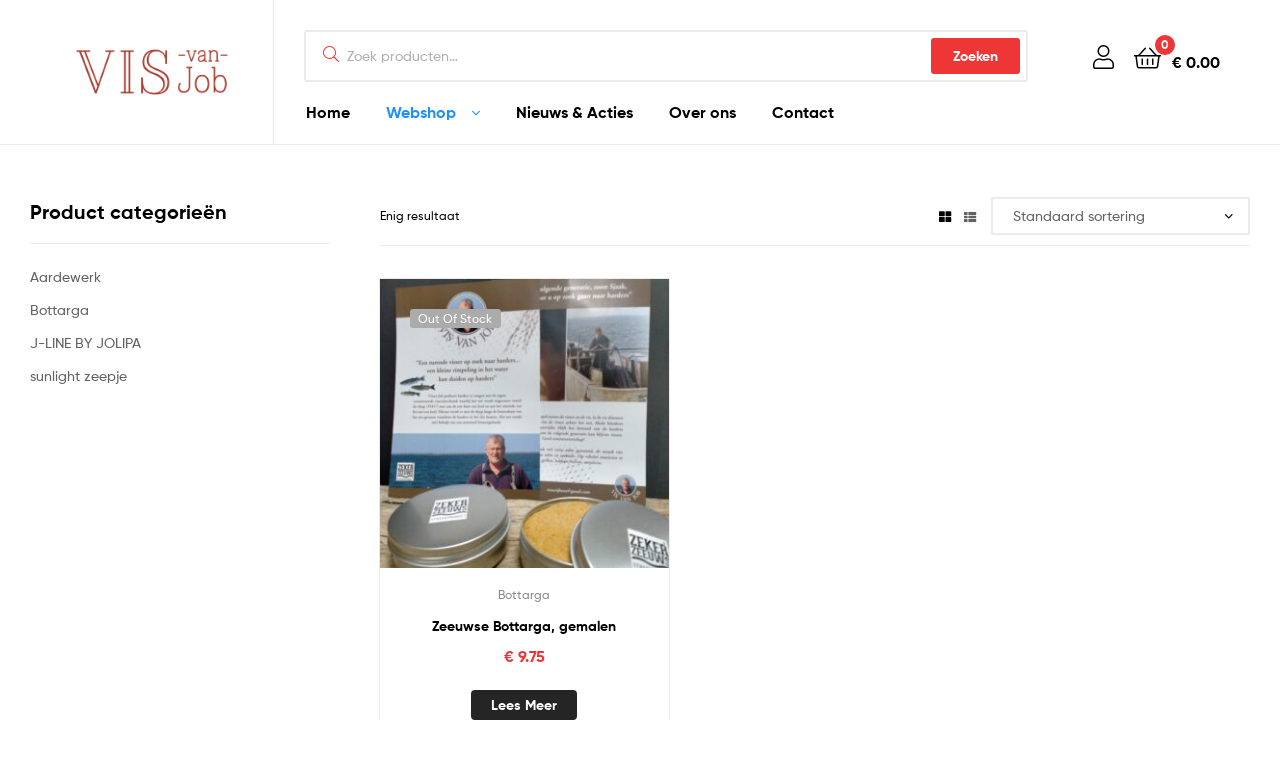

--- FILE ---
content_type: text/html; charset=UTF-8
request_url: https://zeeuwsevis.nl/categorie/bottarga/
body_size: 16307
content:
<!doctype html>
<html lang="nl-NL" class="">
<head>
	<meta charset="UTF-8">
	<meta name="viewport" content="width=device-width, initial-scale=1.0, user-scalable=no">
	<link rel="profile" href="//gmpg.org/xfn/11">
	<link rel="pingback" href="https://zeeuwsevis.nl/xmlrpc.php">
	<meta name='robots' content='index, follow, max-image-preview:large, max-snippet:-1, max-video-preview:-1' />
<link rel="dns-prefetch" href="//fonts.googleapis.com">
<link rel="dns-prefetch" href="//s.w.org">

<link rel="preload" as="font" type="font/woff2" crossorigin="anonymous" href="https://zeeuwsevis.nl/wp-content/themes/ekommart/assets/fonts/new/Gilroy-Medium.woff2">
<link rel="preload" as="font" type="font/woff2" crossorigin="anonymous" href="https://zeeuwsevis.nl/wp-content/themes/ekommart/assets/fonts/new/Gilroy-Bold.woff2">
<link rel="preload" as="font" type="font/woff2" crossorigin="anonymous" href="https://zeeuwsevis.nl/wp-content/themes/ekommart/assets/fonts/ekommart-icon.woff2">

	<!-- This site is optimized with the Yoast SEO plugin v23.8 - https://yoast.com/wordpress/plugins/seo/ -->
	<title>Bottarga Archives - Vis van Job</title>
	<link rel="canonical" href="https://zeeuwsevis.nl/categorie/bottarga/" />
	<meta property="og:locale" content="nl_NL" />
	<meta property="og:type" content="article" />
	<meta property="og:title" content="Bottarga Archives - Vis van Job" />
	<meta property="og:url" content="https://zeeuwsevis.nl/categorie/bottarga/" />
	<meta property="og:site_name" content="Vis van Job" />
	<meta name="twitter:card" content="summary_large_image" />
	<script type="application/ld+json" class="yoast-schema-graph">{"@context":"https://schema.org","@graph":[{"@type":"CollectionPage","@id":"https://zeeuwsevis.nl/categorie/bottarga/","url":"https://zeeuwsevis.nl/categorie/bottarga/","name":"Bottarga Archives - Vis van Job","isPartOf":{"@id":"https://zeeuwsevis.nl/#website"},"primaryImageOfPage":{"@id":"https://zeeuwsevis.nl/categorie/bottarga/#primaryimage"},"image":{"@id":"https://zeeuwsevis.nl/categorie/bottarga/#primaryimage"},"thumbnailUrl":"https://zeeuwsevis.nl/wp-content/uploads/2021/03/IMG20210304120855-scaled.jpg","breadcrumb":{"@id":"https://zeeuwsevis.nl/categorie/bottarga/#breadcrumb"},"inLanguage":"nl-NL"},{"@type":"ImageObject","inLanguage":"nl-NL","@id":"https://zeeuwsevis.nl/categorie/bottarga/#primaryimage","url":"https://zeeuwsevis.nl/wp-content/uploads/2021/03/IMG20210304120855-scaled.jpg","contentUrl":"https://zeeuwsevis.nl/wp-content/uploads/2021/03/IMG20210304120855-scaled.jpg","width":1920,"height":2560},{"@type":"BreadcrumbList","@id":"https://zeeuwsevis.nl/categorie/bottarga/#breadcrumb","itemListElement":[{"@type":"ListItem","position":1,"name":"Home","item":"https://zeeuwsevis.nl/"},{"@type":"ListItem","position":2,"name":"Bottarga"}]},{"@type":"WebSite","@id":"https://zeeuwsevis.nl/#website","url":"https://zeeuwsevis.nl/","name":"Vis van Job","description":"","publisher":{"@id":"https://zeeuwsevis.nl/#organization"},"potentialAction":[{"@type":"SearchAction","target":{"@type":"EntryPoint","urlTemplate":"https://zeeuwsevis.nl/?s={search_term_string}"},"query-input":{"@type":"PropertyValueSpecification","valueRequired":true,"valueName":"search_term_string"}}],"inLanguage":"nl-NL"},{"@type":"Organization","@id":"https://zeeuwsevis.nl/#organization","name":"Vis van Job","url":"https://zeeuwsevis.nl/","logo":{"@type":"ImageObject","inLanguage":"nl-NL","@id":"https://zeeuwsevis.nl/#/schema/logo/image/","url":"https://zeeuwsevis.nl/wp-content/uploads/2020/10/VISVANJOB-logo.png","contentUrl":"https://zeeuwsevis.nl/wp-content/uploads/2020/10/VISVANJOB-logo.png","width":2083,"height":833,"caption":"Vis van Job"},"image":{"@id":"https://zeeuwsevis.nl/#/schema/logo/image/"}}]}</script>
	<!-- / Yoast SEO plugin. -->


<link rel="alternate" type="application/rss+xml" title="Vis van Job &raquo; feed" href="https://zeeuwsevis.nl/feed/" />
<link rel="alternate" type="application/rss+xml" title="Vis van Job &raquo; reactiesfeed" href="https://zeeuwsevis.nl/comments/feed/" />
<link rel="alternate" type="application/rss+xml" title="Feed Vis van Job &raquo; Bottarga Categorie" href="https://zeeuwsevis.nl/categorie/bottarga/feed/" />
		<!-- This site uses the Google Analytics by MonsterInsights plugin v9.11.1 - Using Analytics tracking - https://www.monsterinsights.com/ -->
							<script src="//www.googletagmanager.com/gtag/js?id=G-37H2X1WCLV"  data-cfasync="false" data-wpfc-render="false" type="text/javascript" async></script>
			<script data-cfasync="false" data-wpfc-render="false" type="text/javascript">
				var mi_version = '9.11.1';
				var mi_track_user = true;
				var mi_no_track_reason = '';
								var MonsterInsightsDefaultLocations = {"page_location":"https:\/\/zeeuwsevis.nl\/categorie\/bottarga\/"};
								if ( typeof MonsterInsightsPrivacyGuardFilter === 'function' ) {
					var MonsterInsightsLocations = (typeof MonsterInsightsExcludeQuery === 'object') ? MonsterInsightsPrivacyGuardFilter( MonsterInsightsExcludeQuery ) : MonsterInsightsPrivacyGuardFilter( MonsterInsightsDefaultLocations );
				} else {
					var MonsterInsightsLocations = (typeof MonsterInsightsExcludeQuery === 'object') ? MonsterInsightsExcludeQuery : MonsterInsightsDefaultLocations;
				}

								var disableStrs = [
										'ga-disable-G-37H2X1WCLV',
									];

				/* Function to detect opted out users */
				function __gtagTrackerIsOptedOut() {
					for (var index = 0; index < disableStrs.length; index++) {
						if (document.cookie.indexOf(disableStrs[index] + '=true') > -1) {
							return true;
						}
					}

					return false;
				}

				/* Disable tracking if the opt-out cookie exists. */
				if (__gtagTrackerIsOptedOut()) {
					for (var index = 0; index < disableStrs.length; index++) {
						window[disableStrs[index]] = true;
					}
				}

				/* Opt-out function */
				function __gtagTrackerOptout() {
					for (var index = 0; index < disableStrs.length; index++) {
						document.cookie = disableStrs[index] + '=true; expires=Thu, 31 Dec 2099 23:59:59 UTC; path=/';
						window[disableStrs[index]] = true;
					}
				}

				if ('undefined' === typeof gaOptout) {
					function gaOptout() {
						__gtagTrackerOptout();
					}
				}
								window.dataLayer = window.dataLayer || [];

				window.MonsterInsightsDualTracker = {
					helpers: {},
					trackers: {},
				};
				if (mi_track_user) {
					function __gtagDataLayer() {
						dataLayer.push(arguments);
					}

					function __gtagTracker(type, name, parameters) {
						if (!parameters) {
							parameters = {};
						}

						if (parameters.send_to) {
							__gtagDataLayer.apply(null, arguments);
							return;
						}

						if (type === 'event') {
														parameters.send_to = monsterinsights_frontend.v4_id;
							var hookName = name;
							if (typeof parameters['event_category'] !== 'undefined') {
								hookName = parameters['event_category'] + ':' + name;
							}

							if (typeof MonsterInsightsDualTracker.trackers[hookName] !== 'undefined') {
								MonsterInsightsDualTracker.trackers[hookName](parameters);
							} else {
								__gtagDataLayer('event', name, parameters);
							}
							
						} else {
							__gtagDataLayer.apply(null, arguments);
						}
					}

					__gtagTracker('js', new Date());
					__gtagTracker('set', {
						'developer_id.dZGIzZG': true,
											});
					if ( MonsterInsightsLocations.page_location ) {
						__gtagTracker('set', MonsterInsightsLocations);
					}
										__gtagTracker('config', 'G-37H2X1WCLV', {"forceSSL":"true","link_attribution":"true"} );
										window.gtag = __gtagTracker;										(function () {
						/* https://developers.google.com/analytics/devguides/collection/analyticsjs/ */
						/* ga and __gaTracker compatibility shim. */
						var noopfn = function () {
							return null;
						};
						var newtracker = function () {
							return new Tracker();
						};
						var Tracker = function () {
							return null;
						};
						var p = Tracker.prototype;
						p.get = noopfn;
						p.set = noopfn;
						p.send = function () {
							var args = Array.prototype.slice.call(arguments);
							args.unshift('send');
							__gaTracker.apply(null, args);
						};
						var __gaTracker = function () {
							var len = arguments.length;
							if (len === 0) {
								return;
							}
							var f = arguments[len - 1];
							if (typeof f !== 'object' || f === null || typeof f.hitCallback !== 'function') {
								if ('send' === arguments[0]) {
									var hitConverted, hitObject = false, action;
									if ('event' === arguments[1]) {
										if ('undefined' !== typeof arguments[3]) {
											hitObject = {
												'eventAction': arguments[3],
												'eventCategory': arguments[2],
												'eventLabel': arguments[4],
												'value': arguments[5] ? arguments[5] : 1,
											}
										}
									}
									if ('pageview' === arguments[1]) {
										if ('undefined' !== typeof arguments[2]) {
											hitObject = {
												'eventAction': 'page_view',
												'page_path': arguments[2],
											}
										}
									}
									if (typeof arguments[2] === 'object') {
										hitObject = arguments[2];
									}
									if (typeof arguments[5] === 'object') {
										Object.assign(hitObject, arguments[5]);
									}
									if ('undefined' !== typeof arguments[1].hitType) {
										hitObject = arguments[1];
										if ('pageview' === hitObject.hitType) {
											hitObject.eventAction = 'page_view';
										}
									}
									if (hitObject) {
										action = 'timing' === arguments[1].hitType ? 'timing_complete' : hitObject.eventAction;
										hitConverted = mapArgs(hitObject);
										__gtagTracker('event', action, hitConverted);
									}
								}
								return;
							}

							function mapArgs(args) {
								var arg, hit = {};
								var gaMap = {
									'eventCategory': 'event_category',
									'eventAction': 'event_action',
									'eventLabel': 'event_label',
									'eventValue': 'event_value',
									'nonInteraction': 'non_interaction',
									'timingCategory': 'event_category',
									'timingVar': 'name',
									'timingValue': 'value',
									'timingLabel': 'event_label',
									'page': 'page_path',
									'location': 'page_location',
									'title': 'page_title',
									'referrer' : 'page_referrer',
								};
								for (arg in args) {
																		if (!(!args.hasOwnProperty(arg) || !gaMap.hasOwnProperty(arg))) {
										hit[gaMap[arg]] = args[arg];
									} else {
										hit[arg] = args[arg];
									}
								}
								return hit;
							}

							try {
								f.hitCallback();
							} catch (ex) {
							}
						};
						__gaTracker.create = newtracker;
						__gaTracker.getByName = newtracker;
						__gaTracker.getAll = function () {
							return [];
						};
						__gaTracker.remove = noopfn;
						__gaTracker.loaded = true;
						window['__gaTracker'] = __gaTracker;
					})();
									} else {
										console.log("");
					(function () {
						function __gtagTracker() {
							return null;
						}

						window['__gtagTracker'] = __gtagTracker;
						window['gtag'] = __gtagTracker;
					})();
									}
			</script>
							<!-- / Google Analytics by MonsterInsights -->
		<script type="text/javascript">
/* <![CDATA[ */
window._wpemojiSettings = {"baseUrl":"https:\/\/s.w.org\/images\/core\/emoji\/15.0.3\/72x72\/","ext":".png","svgUrl":"https:\/\/s.w.org\/images\/core\/emoji\/15.0.3\/svg\/","svgExt":".svg","source":{"concatemoji":"https:\/\/zeeuwsevis.nl\/wp-includes\/js\/wp-emoji-release.min.js?ver=6.6.4"}};
/*! This file is auto-generated */
!function(i,n){var o,s,e;function c(e){try{var t={supportTests:e,timestamp:(new Date).valueOf()};sessionStorage.setItem(o,JSON.stringify(t))}catch(e){}}function p(e,t,n){e.clearRect(0,0,e.canvas.width,e.canvas.height),e.fillText(t,0,0);var t=new Uint32Array(e.getImageData(0,0,e.canvas.width,e.canvas.height).data),r=(e.clearRect(0,0,e.canvas.width,e.canvas.height),e.fillText(n,0,0),new Uint32Array(e.getImageData(0,0,e.canvas.width,e.canvas.height).data));return t.every(function(e,t){return e===r[t]})}function u(e,t,n){switch(t){case"flag":return n(e,"\ud83c\udff3\ufe0f\u200d\u26a7\ufe0f","\ud83c\udff3\ufe0f\u200b\u26a7\ufe0f")?!1:!n(e,"\ud83c\uddfa\ud83c\uddf3","\ud83c\uddfa\u200b\ud83c\uddf3")&&!n(e,"\ud83c\udff4\udb40\udc67\udb40\udc62\udb40\udc65\udb40\udc6e\udb40\udc67\udb40\udc7f","\ud83c\udff4\u200b\udb40\udc67\u200b\udb40\udc62\u200b\udb40\udc65\u200b\udb40\udc6e\u200b\udb40\udc67\u200b\udb40\udc7f");case"emoji":return!n(e,"\ud83d\udc26\u200d\u2b1b","\ud83d\udc26\u200b\u2b1b")}return!1}function f(e,t,n){var r="undefined"!=typeof WorkerGlobalScope&&self instanceof WorkerGlobalScope?new OffscreenCanvas(300,150):i.createElement("canvas"),a=r.getContext("2d",{willReadFrequently:!0}),o=(a.textBaseline="top",a.font="600 32px Arial",{});return e.forEach(function(e){o[e]=t(a,e,n)}),o}function t(e){var t=i.createElement("script");t.src=e,t.defer=!0,i.head.appendChild(t)}"undefined"!=typeof Promise&&(o="wpEmojiSettingsSupports",s=["flag","emoji"],n.supports={everything:!0,everythingExceptFlag:!0},e=new Promise(function(e){i.addEventListener("DOMContentLoaded",e,{once:!0})}),new Promise(function(t){var n=function(){try{var e=JSON.parse(sessionStorage.getItem(o));if("object"==typeof e&&"number"==typeof e.timestamp&&(new Date).valueOf()<e.timestamp+604800&&"object"==typeof e.supportTests)return e.supportTests}catch(e){}return null}();if(!n){if("undefined"!=typeof Worker&&"undefined"!=typeof OffscreenCanvas&&"undefined"!=typeof URL&&URL.createObjectURL&&"undefined"!=typeof Blob)try{var e="postMessage("+f.toString()+"("+[JSON.stringify(s),u.toString(),p.toString()].join(",")+"));",r=new Blob([e],{type:"text/javascript"}),a=new Worker(URL.createObjectURL(r),{name:"wpTestEmojiSupports"});return void(a.onmessage=function(e){c(n=e.data),a.terminate(),t(n)})}catch(e){}c(n=f(s,u,p))}t(n)}).then(function(e){for(var t in e)n.supports[t]=e[t],n.supports.everything=n.supports.everything&&n.supports[t],"flag"!==t&&(n.supports.everythingExceptFlag=n.supports.everythingExceptFlag&&n.supports[t]);n.supports.everythingExceptFlag=n.supports.everythingExceptFlag&&!n.supports.flag,n.DOMReady=!1,n.readyCallback=function(){n.DOMReady=!0}}).then(function(){return e}).then(function(){var e;n.supports.everything||(n.readyCallback(),(e=n.source||{}).concatemoji?t(e.concatemoji):e.wpemoji&&e.twemoji&&(t(e.twemoji),t(e.wpemoji)))}))}((window,document),window._wpemojiSettings);
/* ]]> */
</script>
<style id='wp-emoji-styles-inline-css' type='text/css'>

	img.wp-smiley, img.emoji {
		display: inline !important;
		border: none !important;
		box-shadow: none !important;
		height: 1em !important;
		width: 1em !important;
		margin: 0 0.07em !important;
		vertical-align: -0.1em !important;
		background: none !important;
		padding: 0 !important;
	}
</style>
<link rel='stylesheet' id='wp-block-library-css' href='https://zeeuwsevis.nl/wp-includes/css/dist/block-library/style.min.css?ver=6.6.4' type='text/css' media='all' />
<style id='wp-block-library-theme-inline-css' type='text/css'>
.wp-block-audio :where(figcaption){color:#555;font-size:13px;text-align:center}.is-dark-theme .wp-block-audio :where(figcaption){color:#ffffffa6}.wp-block-audio{margin:0 0 1em}.wp-block-code{border:1px solid #ccc;border-radius:4px;font-family:Menlo,Consolas,monaco,monospace;padding:.8em 1em}.wp-block-embed :where(figcaption){color:#555;font-size:13px;text-align:center}.is-dark-theme .wp-block-embed :where(figcaption){color:#ffffffa6}.wp-block-embed{margin:0 0 1em}.blocks-gallery-caption{color:#555;font-size:13px;text-align:center}.is-dark-theme .blocks-gallery-caption{color:#ffffffa6}:root :where(.wp-block-image figcaption){color:#555;font-size:13px;text-align:center}.is-dark-theme :root :where(.wp-block-image figcaption){color:#ffffffa6}.wp-block-image{margin:0 0 1em}.wp-block-pullquote{border-bottom:4px solid;border-top:4px solid;color:currentColor;margin-bottom:1.75em}.wp-block-pullquote cite,.wp-block-pullquote footer,.wp-block-pullquote__citation{color:currentColor;font-size:.8125em;font-style:normal;text-transform:uppercase}.wp-block-quote{border-left:.25em solid;margin:0 0 1.75em;padding-left:1em}.wp-block-quote cite,.wp-block-quote footer{color:currentColor;font-size:.8125em;font-style:normal;position:relative}.wp-block-quote.has-text-align-right{border-left:none;border-right:.25em solid;padding-left:0;padding-right:1em}.wp-block-quote.has-text-align-center{border:none;padding-left:0}.wp-block-quote.is-large,.wp-block-quote.is-style-large,.wp-block-quote.is-style-plain{border:none}.wp-block-search .wp-block-search__label{font-weight:700}.wp-block-search__button{border:1px solid #ccc;padding:.375em .625em}:where(.wp-block-group.has-background){padding:1.25em 2.375em}.wp-block-separator.has-css-opacity{opacity:.4}.wp-block-separator{border:none;border-bottom:2px solid;margin-left:auto;margin-right:auto}.wp-block-separator.has-alpha-channel-opacity{opacity:1}.wp-block-separator:not(.is-style-wide):not(.is-style-dots){width:100px}.wp-block-separator.has-background:not(.is-style-dots){border-bottom:none;height:1px}.wp-block-separator.has-background:not(.is-style-wide):not(.is-style-dots){height:2px}.wp-block-table{margin:0 0 1em}.wp-block-table td,.wp-block-table th{word-break:normal}.wp-block-table :where(figcaption){color:#555;font-size:13px;text-align:center}.is-dark-theme .wp-block-table :where(figcaption){color:#ffffffa6}.wp-block-video :where(figcaption){color:#555;font-size:13px;text-align:center}.is-dark-theme .wp-block-video :where(figcaption){color:#ffffffa6}.wp-block-video{margin:0 0 1em}:root :where(.wp-block-template-part.has-background){margin-bottom:0;margin-top:0;padding:1.25em 2.375em}
</style>
<link rel='stylesheet' id='ekommart-gutenberg-blocks-css' href='https://zeeuwsevis.nl/wp-content/themes/ekommart/assets/css/base/gutenberg-blocks.css?ver=3.0.1' type='text/css' media='all' />
<style id='classic-theme-styles-inline-css' type='text/css'>
/*! This file is auto-generated */
.wp-block-button__link{color:#fff;background-color:#32373c;border-radius:9999px;box-shadow:none;text-decoration:none;padding:calc(.667em + 2px) calc(1.333em + 2px);font-size:1.125em}.wp-block-file__button{background:#32373c;color:#fff;text-decoration:none}
</style>
<style id='global-styles-inline-css' type='text/css'>
:root{--wp--preset--aspect-ratio--square: 1;--wp--preset--aspect-ratio--4-3: 4/3;--wp--preset--aspect-ratio--3-4: 3/4;--wp--preset--aspect-ratio--3-2: 3/2;--wp--preset--aspect-ratio--2-3: 2/3;--wp--preset--aspect-ratio--16-9: 16/9;--wp--preset--aspect-ratio--9-16: 9/16;--wp--preset--color--black: #000000;--wp--preset--color--cyan-bluish-gray: #abb8c3;--wp--preset--color--white: #ffffff;--wp--preset--color--pale-pink: #f78da7;--wp--preset--color--vivid-red: #cf2e2e;--wp--preset--color--luminous-vivid-orange: #ff6900;--wp--preset--color--luminous-vivid-amber: #fcb900;--wp--preset--color--light-green-cyan: #7bdcb5;--wp--preset--color--vivid-green-cyan: #00d084;--wp--preset--color--pale-cyan-blue: #8ed1fc;--wp--preset--color--vivid-cyan-blue: #0693e3;--wp--preset--color--vivid-purple: #9b51e0;--wp--preset--gradient--vivid-cyan-blue-to-vivid-purple: linear-gradient(135deg,rgba(6,147,227,1) 0%,rgb(155,81,224) 100%);--wp--preset--gradient--light-green-cyan-to-vivid-green-cyan: linear-gradient(135deg,rgb(122,220,180) 0%,rgb(0,208,130) 100%);--wp--preset--gradient--luminous-vivid-amber-to-luminous-vivid-orange: linear-gradient(135deg,rgba(252,185,0,1) 0%,rgba(255,105,0,1) 100%);--wp--preset--gradient--luminous-vivid-orange-to-vivid-red: linear-gradient(135deg,rgba(255,105,0,1) 0%,rgb(207,46,46) 100%);--wp--preset--gradient--very-light-gray-to-cyan-bluish-gray: linear-gradient(135deg,rgb(238,238,238) 0%,rgb(169,184,195) 100%);--wp--preset--gradient--cool-to-warm-spectrum: linear-gradient(135deg,rgb(74,234,220) 0%,rgb(151,120,209) 20%,rgb(207,42,186) 40%,rgb(238,44,130) 60%,rgb(251,105,98) 80%,rgb(254,248,76) 100%);--wp--preset--gradient--blush-light-purple: linear-gradient(135deg,rgb(255,206,236) 0%,rgb(152,150,240) 100%);--wp--preset--gradient--blush-bordeaux: linear-gradient(135deg,rgb(254,205,165) 0%,rgb(254,45,45) 50%,rgb(107,0,62) 100%);--wp--preset--gradient--luminous-dusk: linear-gradient(135deg,rgb(255,203,112) 0%,rgb(199,81,192) 50%,rgb(65,88,208) 100%);--wp--preset--gradient--pale-ocean: linear-gradient(135deg,rgb(255,245,203) 0%,rgb(182,227,212) 50%,rgb(51,167,181) 100%);--wp--preset--gradient--electric-grass: linear-gradient(135deg,rgb(202,248,128) 0%,rgb(113,206,126) 100%);--wp--preset--gradient--midnight: linear-gradient(135deg,rgb(2,3,129) 0%,rgb(40,116,252) 100%);--wp--preset--font-size--small: 14px;--wp--preset--font-size--medium: 23px;--wp--preset--font-size--large: 26px;--wp--preset--font-size--x-large: 42px;--wp--preset--font-size--normal: 16px;--wp--preset--font-size--huge: 37px;--wp--preset--font-family--inter: "Inter", sans-serif;--wp--preset--font-family--cardo: Cardo;--wp--preset--spacing--20: 0.44rem;--wp--preset--spacing--30: 0.67rem;--wp--preset--spacing--40: 1rem;--wp--preset--spacing--50: 1.5rem;--wp--preset--spacing--60: 2.25rem;--wp--preset--spacing--70: 3.38rem;--wp--preset--spacing--80: 5.06rem;--wp--preset--shadow--natural: 6px 6px 9px rgba(0, 0, 0, 0.2);--wp--preset--shadow--deep: 12px 12px 50px rgba(0, 0, 0, 0.4);--wp--preset--shadow--sharp: 6px 6px 0px rgba(0, 0, 0, 0.2);--wp--preset--shadow--outlined: 6px 6px 0px -3px rgba(255, 255, 255, 1), 6px 6px rgba(0, 0, 0, 1);--wp--preset--shadow--crisp: 6px 6px 0px rgba(0, 0, 0, 1);}:where(.is-layout-flex){gap: 0.5em;}:where(.is-layout-grid){gap: 0.5em;}body .is-layout-flex{display: flex;}.is-layout-flex{flex-wrap: wrap;align-items: center;}.is-layout-flex > :is(*, div){margin: 0;}body .is-layout-grid{display: grid;}.is-layout-grid > :is(*, div){margin: 0;}:where(.wp-block-columns.is-layout-flex){gap: 2em;}:where(.wp-block-columns.is-layout-grid){gap: 2em;}:where(.wp-block-post-template.is-layout-flex){gap: 1.25em;}:where(.wp-block-post-template.is-layout-grid){gap: 1.25em;}.has-black-color{color: var(--wp--preset--color--black) !important;}.has-cyan-bluish-gray-color{color: var(--wp--preset--color--cyan-bluish-gray) !important;}.has-white-color{color: var(--wp--preset--color--white) !important;}.has-pale-pink-color{color: var(--wp--preset--color--pale-pink) !important;}.has-vivid-red-color{color: var(--wp--preset--color--vivid-red) !important;}.has-luminous-vivid-orange-color{color: var(--wp--preset--color--luminous-vivid-orange) !important;}.has-luminous-vivid-amber-color{color: var(--wp--preset--color--luminous-vivid-amber) !important;}.has-light-green-cyan-color{color: var(--wp--preset--color--light-green-cyan) !important;}.has-vivid-green-cyan-color{color: var(--wp--preset--color--vivid-green-cyan) !important;}.has-pale-cyan-blue-color{color: var(--wp--preset--color--pale-cyan-blue) !important;}.has-vivid-cyan-blue-color{color: var(--wp--preset--color--vivid-cyan-blue) !important;}.has-vivid-purple-color{color: var(--wp--preset--color--vivid-purple) !important;}.has-black-background-color{background-color: var(--wp--preset--color--black) !important;}.has-cyan-bluish-gray-background-color{background-color: var(--wp--preset--color--cyan-bluish-gray) !important;}.has-white-background-color{background-color: var(--wp--preset--color--white) !important;}.has-pale-pink-background-color{background-color: var(--wp--preset--color--pale-pink) !important;}.has-vivid-red-background-color{background-color: var(--wp--preset--color--vivid-red) !important;}.has-luminous-vivid-orange-background-color{background-color: var(--wp--preset--color--luminous-vivid-orange) !important;}.has-luminous-vivid-amber-background-color{background-color: var(--wp--preset--color--luminous-vivid-amber) !important;}.has-light-green-cyan-background-color{background-color: var(--wp--preset--color--light-green-cyan) !important;}.has-vivid-green-cyan-background-color{background-color: var(--wp--preset--color--vivid-green-cyan) !important;}.has-pale-cyan-blue-background-color{background-color: var(--wp--preset--color--pale-cyan-blue) !important;}.has-vivid-cyan-blue-background-color{background-color: var(--wp--preset--color--vivid-cyan-blue) !important;}.has-vivid-purple-background-color{background-color: var(--wp--preset--color--vivid-purple) !important;}.has-black-border-color{border-color: var(--wp--preset--color--black) !important;}.has-cyan-bluish-gray-border-color{border-color: var(--wp--preset--color--cyan-bluish-gray) !important;}.has-white-border-color{border-color: var(--wp--preset--color--white) !important;}.has-pale-pink-border-color{border-color: var(--wp--preset--color--pale-pink) !important;}.has-vivid-red-border-color{border-color: var(--wp--preset--color--vivid-red) !important;}.has-luminous-vivid-orange-border-color{border-color: var(--wp--preset--color--luminous-vivid-orange) !important;}.has-luminous-vivid-amber-border-color{border-color: var(--wp--preset--color--luminous-vivid-amber) !important;}.has-light-green-cyan-border-color{border-color: var(--wp--preset--color--light-green-cyan) !important;}.has-vivid-green-cyan-border-color{border-color: var(--wp--preset--color--vivid-green-cyan) !important;}.has-pale-cyan-blue-border-color{border-color: var(--wp--preset--color--pale-cyan-blue) !important;}.has-vivid-cyan-blue-border-color{border-color: var(--wp--preset--color--vivid-cyan-blue) !important;}.has-vivid-purple-border-color{border-color: var(--wp--preset--color--vivid-purple) !important;}.has-vivid-cyan-blue-to-vivid-purple-gradient-background{background: var(--wp--preset--gradient--vivid-cyan-blue-to-vivid-purple) !important;}.has-light-green-cyan-to-vivid-green-cyan-gradient-background{background: var(--wp--preset--gradient--light-green-cyan-to-vivid-green-cyan) !important;}.has-luminous-vivid-amber-to-luminous-vivid-orange-gradient-background{background: var(--wp--preset--gradient--luminous-vivid-amber-to-luminous-vivid-orange) !important;}.has-luminous-vivid-orange-to-vivid-red-gradient-background{background: var(--wp--preset--gradient--luminous-vivid-orange-to-vivid-red) !important;}.has-very-light-gray-to-cyan-bluish-gray-gradient-background{background: var(--wp--preset--gradient--very-light-gray-to-cyan-bluish-gray) !important;}.has-cool-to-warm-spectrum-gradient-background{background: var(--wp--preset--gradient--cool-to-warm-spectrum) !important;}.has-blush-light-purple-gradient-background{background: var(--wp--preset--gradient--blush-light-purple) !important;}.has-blush-bordeaux-gradient-background{background: var(--wp--preset--gradient--blush-bordeaux) !important;}.has-luminous-dusk-gradient-background{background: var(--wp--preset--gradient--luminous-dusk) !important;}.has-pale-ocean-gradient-background{background: var(--wp--preset--gradient--pale-ocean) !important;}.has-electric-grass-gradient-background{background: var(--wp--preset--gradient--electric-grass) !important;}.has-midnight-gradient-background{background: var(--wp--preset--gradient--midnight) !important;}.has-small-font-size{font-size: var(--wp--preset--font-size--small) !important;}.has-medium-font-size{font-size: var(--wp--preset--font-size--medium) !important;}.has-large-font-size{font-size: var(--wp--preset--font-size--large) !important;}.has-x-large-font-size{font-size: var(--wp--preset--font-size--x-large) !important;}
:where(.wp-block-post-template.is-layout-flex){gap: 1.25em;}:where(.wp-block-post-template.is-layout-grid){gap: 1.25em;}
:where(.wp-block-columns.is-layout-flex){gap: 2em;}:where(.wp-block-columns.is-layout-grid){gap: 2em;}
:root :where(.wp-block-pullquote){font-size: 1.5em;line-height: 1.6;}
</style>
<link rel='stylesheet' id='rs-plugin-settings-css' href='https://zeeuwsevis.nl/wp-content/plugins/revslider/public/assets/css/rs6.css?ver=6.2.23' type='text/css' media='all' />
<style id='rs-plugin-settings-inline-css' type='text/css'>
#rs-demo-id {}
</style>
<style id='woocommerce-inline-inline-css' type='text/css'>
.woocommerce form .form-row .required { visibility: visible; }
</style>
<link rel='stylesheet' id='woo-variation-swatches-css' href='https://zeeuwsevis.nl/wp-content/plugins/woo-variation-swatches/assets/css/frontend.min.css?ver=1731340996' type='text/css' media='all' />
<style id='woo-variation-swatches-inline-css' type='text/css'>
:root {
--wvs-tick:url("data:image/svg+xml;utf8,%3Csvg filter='drop-shadow(0px 0px 2px rgb(0 0 0 / .8))' xmlns='http://www.w3.org/2000/svg'  viewBox='0 0 30 30'%3E%3Cpath fill='none' stroke='%23ffffff' stroke-linecap='round' stroke-linejoin='round' stroke-width='4' d='M4 16L11 23 27 7'/%3E%3C/svg%3E");

--wvs-cross:url("data:image/svg+xml;utf8,%3Csvg filter='drop-shadow(0px 0px 5px rgb(255 255 255 / .6))' xmlns='http://www.w3.org/2000/svg' width='72px' height='72px' viewBox='0 0 24 24'%3E%3Cpath fill='none' stroke='%23ff0000' stroke-linecap='round' stroke-width='0.6' d='M5 5L19 19M19 5L5 19'/%3E%3C/svg%3E");
--wvs-single-product-item-width:30px;
--wvs-single-product-item-height:30px;
--wvs-single-product-item-font-size:16px}
</style>
<link rel='stylesheet' id='ekommart-style-css' href='https://zeeuwsevis.nl/wp-content/themes/ekommart/style.css?ver=3.0.1' type='text/css' media='all' />
<link rel='stylesheet' id='ekommart-woocommerce-style-css' href='https://zeeuwsevis.nl/wp-content/themes/ekommart/assets/css/woocommerce/woocommerce.css?ver=3.0.1' type='text/css' media='all' />
<link rel='stylesheet' id='tooltipster-css' href='https://zeeuwsevis.nl/wp-content/themes/ekommart/assets/css/libs/tooltipster.bundle.min.css?ver=3.0.1' type='text/css' media='all' />
<link rel='stylesheet' id='ekommart-child-style-css' href='https://zeeuwsevis.nl/wp-content/themes/ekommart-child/style.css?ver=3.0.1' type='text/css' media='all' />
<script type="text/javascript" src="https://zeeuwsevis.nl/wp-content/plugins/google-analytics-for-wordpress/assets/js/frontend-gtag.min.js?ver=9.11.1" id="monsterinsights-frontend-script-js" async="async" data-wp-strategy="async"></script>
<script data-cfasync="false" data-wpfc-render="false" type="text/javascript" id='monsterinsights-frontend-script-js-extra'>/* <![CDATA[ */
var monsterinsights_frontend = {"js_events_tracking":"true","download_extensions":"doc,pdf,ppt,zip,xls,docx,pptx,xlsx","inbound_paths":"[{\"path\":\"\\\/go\\\/\",\"label\":\"affiliate\"},{\"path\":\"\\\/recommend\\\/\",\"label\":\"affiliate\"}]","home_url":"https:\/\/zeeuwsevis.nl","hash_tracking":"false","v4_id":"G-37H2X1WCLV"};/* ]]> */
</script>
<script type="text/javascript" src="https://zeeuwsevis.nl/wp-includes/js/jquery/jquery.min.js?ver=3.7.1" id="jquery-core-js"></script>
<script type="text/javascript" src="https://zeeuwsevis.nl/wp-includes/js/jquery/jquery-migrate.min.js?ver=3.4.1" id="jquery-migrate-js"></script>
<script type="text/javascript" src="https://zeeuwsevis.nl/wp-content/plugins/revslider/public/assets/js/rbtools.min.js?ver=6.2.23" id="tp-tools-js"></script>
<script type="text/javascript" src="https://zeeuwsevis.nl/wp-content/plugins/revslider/public/assets/js/rs6.min.js?ver=6.2.23" id="revmin-js"></script>
<script type="text/javascript" src="https://zeeuwsevis.nl/wp-content/plugins/woocommerce/assets/js/jquery-blockui/jquery.blockUI.min.js?ver=2.7.0-wc.9.3.5" id="jquery-blockui-js" data-wp-strategy="defer"></script>
<script type="text/javascript" id="wc-add-to-cart-js-extra">
/* <![CDATA[ */
var wc_add_to_cart_params = {"ajax_url":"\/wp-admin\/admin-ajax.php","wc_ajax_url":"\/?wc-ajax=%%endpoint%%","i18n_view_cart":"Bekijk winkelwagen","cart_url":"https:\/\/zeeuwsevis.nl\/winkelwagen\/","is_cart":"","cart_redirect_after_add":"no"};
/* ]]> */
</script>
<script type="text/javascript" src="https://zeeuwsevis.nl/wp-content/plugins/woocommerce/assets/js/frontend/add-to-cart.min.js?ver=9.3.5" id="wc-add-to-cart-js" defer="defer" data-wp-strategy="defer"></script>
<script type="text/javascript" src="https://zeeuwsevis.nl/wp-content/plugins/woocommerce/assets/js/js-cookie/js.cookie.min.js?ver=2.1.4-wc.9.3.5" id="js-cookie-js" defer="defer" data-wp-strategy="defer"></script>
<script type="text/javascript" id="woocommerce-js-extra">
/* <![CDATA[ */
var woocommerce_params = {"ajax_url":"\/wp-admin\/admin-ajax.php","wc_ajax_url":"\/?wc-ajax=%%endpoint%%"};
/* ]]> */
</script>
<script type="text/javascript" src="https://zeeuwsevis.nl/wp-content/plugins/woocommerce/assets/js/frontend/woocommerce.min.js?ver=9.3.5" id="woocommerce-js" defer="defer" data-wp-strategy="defer"></script>
<link rel="https://api.w.org/" href="https://zeeuwsevis.nl/wp-json/" /><link rel="alternate" title="JSON" type="application/json" href="https://zeeuwsevis.nl/wp-json/wp/v2/product_cat/148" /><link rel="EditURI" type="application/rsd+xml" title="RSD" href="https://zeeuwsevis.nl/xmlrpc.php?rsd" />
<meta name="generator" content="WordPress 6.6.4" />
<meta name="generator" content="WooCommerce 9.3.5" />
	<noscript><style>.woocommerce-product-gallery{ opacity: 1 !important; }</style></noscript>
	<meta name="generator" content="Elementor 3.25.4; features: additional_custom_breakpoints, e_optimized_control_loading; settings: css_print_method-external, google_font-enabled, font_display-auto">
			<style>
				.e-con.e-parent:nth-of-type(n+4):not(.e-lazyloaded):not(.e-no-lazyload),
				.e-con.e-parent:nth-of-type(n+4):not(.e-lazyloaded):not(.e-no-lazyload) * {
					background-image: none !important;
				}
				@media screen and (max-height: 1024px) {
					.e-con.e-parent:nth-of-type(n+3):not(.e-lazyloaded):not(.e-no-lazyload),
					.e-con.e-parent:nth-of-type(n+3):not(.e-lazyloaded):not(.e-no-lazyload) * {
						background-image: none !important;
					}
				}
				@media screen and (max-height: 640px) {
					.e-con.e-parent:nth-of-type(n+2):not(.e-lazyloaded):not(.e-no-lazyload),
					.e-con.e-parent:nth-of-type(n+2):not(.e-lazyloaded):not(.e-no-lazyload) * {
						background-image: none !important;
					}
				}
			</style>
			<meta name="generator" content="Powered by Slider Revolution 6.2.23 - responsive, Mobile-Friendly Slider Plugin for WordPress with comfortable drag and drop interface." />
<style id='wp-fonts-local' type='text/css'>
@font-face{font-family:Inter;font-style:normal;font-weight:300 900;font-display:fallback;src:url('https://zeeuwsevis.nl/wp-content/plugins/woocommerce/assets/fonts/Inter-VariableFont_slnt,wght.woff2') format('woff2');font-stretch:normal;}
@font-face{font-family:Cardo;font-style:normal;font-weight:400;font-display:fallback;src:url('https://zeeuwsevis.nl/wp-content/plugins/woocommerce/assets/fonts/cardo_normal_400.woff2') format('woff2');}
</style>
<script type="text/javascript">function setREVStartSize(e){
			//window.requestAnimationFrame(function() {				 
				window.RSIW = window.RSIW===undefined ? window.innerWidth : window.RSIW;	
				window.RSIH = window.RSIH===undefined ? window.innerHeight : window.RSIH;	
				try {								
					var pw = document.getElementById(e.c).parentNode.offsetWidth,
						newh;
					pw = pw===0 || isNaN(pw) ? window.RSIW : pw;
					e.tabw = e.tabw===undefined ? 0 : parseInt(e.tabw);
					e.thumbw = e.thumbw===undefined ? 0 : parseInt(e.thumbw);
					e.tabh = e.tabh===undefined ? 0 : parseInt(e.tabh);
					e.thumbh = e.thumbh===undefined ? 0 : parseInt(e.thumbh);
					e.tabhide = e.tabhide===undefined ? 0 : parseInt(e.tabhide);
					e.thumbhide = e.thumbhide===undefined ? 0 : parseInt(e.thumbhide);
					e.mh = e.mh===undefined || e.mh=="" || e.mh==="auto" ? 0 : parseInt(e.mh,0);		
					if(e.layout==="fullscreen" || e.l==="fullscreen") 						
						newh = Math.max(e.mh,window.RSIH);					
					else{					
						e.gw = Array.isArray(e.gw) ? e.gw : [e.gw];
						for (var i in e.rl) if (e.gw[i]===undefined || e.gw[i]===0) e.gw[i] = e.gw[i-1];					
						e.gh = e.el===undefined || e.el==="" || (Array.isArray(e.el) && e.el.length==0)? e.gh : e.el;
						e.gh = Array.isArray(e.gh) ? e.gh : [e.gh];
						for (var i in e.rl) if (e.gh[i]===undefined || e.gh[i]===0) e.gh[i] = e.gh[i-1];
											
						var nl = new Array(e.rl.length),
							ix = 0,						
							sl;					
						e.tabw = e.tabhide>=pw ? 0 : e.tabw;
						e.thumbw = e.thumbhide>=pw ? 0 : e.thumbw;
						e.tabh = e.tabhide>=pw ? 0 : e.tabh;
						e.thumbh = e.thumbhide>=pw ? 0 : e.thumbh;					
						for (var i in e.rl) nl[i] = e.rl[i]<window.RSIW ? 0 : e.rl[i];
						sl = nl[0];									
						for (var i in nl) if (sl>nl[i] && nl[i]>0) { sl = nl[i]; ix=i;}															
						var m = pw>(e.gw[ix]+e.tabw+e.thumbw) ? 1 : (pw-(e.tabw+e.thumbw)) / (e.gw[ix]);					
						newh =  (e.gh[ix] * m) + (e.tabh + e.thumbh);
					}				
					if(window.rs_init_css===undefined) window.rs_init_css = document.head.appendChild(document.createElement("style"));					
					document.getElementById(e.c).height = newh+"px";
					window.rs_init_css.innerHTML += "#"+e.c+"_wrapper { height: "+newh+"px }";				
				} catch(e){
					console.log("Failure at Presize of Slider:" + e)
				}					   
			//});
		  };</script>
		<style type="text/css" id="wp-custom-css">
			p#billing_address_2_field {
    display: none!important;
}

p#shipping_address_2_field {
    display: none!important;
}

span.inventory_status {
    visibility: hidden;
}

.main-navigation ul li.menu-item.current-menu-parent > a, .main-navigation ul li.menu-item.current-menu-item > a {
    color: #1E90FF;
}

.main-navigation ul li.menu-item.current-menu-parent > a, .main-navigation ul li.menu-item.current-menu-item > a:hover {
    color: #1E90FF!important;
}

span.elementor-post-avatar {
    display: none;
}

section#comments {
    display: none;
}

span.post-author {
    display: none;
}

span.post-comments {
    display: none;
}		</style>
		</head>
<body class="archive tax-product_cat term-bottarga term-148 wp-custom-logo wp-embed-responsive theme-ekommart woocommerce woocommerce-page woocommerce-no-js woo-variation-swatches wvs-behavior-blur wvs-theme-ekommart-child wvs-show-label wvs-tooltip chrome has-post-thumbnail woocommerce-active product-style-1 products-no-gutter ekommart-archive-product ekommart-sidebar-left elementor-default elementor-kit-8690">

<div id="page" class="hfeed site">
	<header id="masthead" class="site-header header-1" role="banner" style="">
    <div class="header-container container">
        <div class="header-left">
			        <div class="site-branding">
            <a href="https://zeeuwsevis.nl/" class="custom-logo-link" rel="home"><img fetchpriority="high" width="2083" height="833" src="https://zeeuwsevis.nl/wp-content/uploads/2020/10/VISVANJOB-logo.png" class="custom-logo" alt="Vis van Job" decoding="async" srcset="https://zeeuwsevis.nl/wp-content/uploads/2020/10/VISVANJOB-logo.png 2083w, https://zeeuwsevis.nl/wp-content/uploads/2020/10/VISVANJOB-logo-300x120.png 300w, https://zeeuwsevis.nl/wp-content/uploads/2020/10/VISVANJOB-logo-1024x410.png 1024w, https://zeeuwsevis.nl/wp-content/uploads/2020/10/VISVANJOB-logo-768x307.png 768w, https://zeeuwsevis.nl/wp-content/uploads/2020/10/VISVANJOB-logo-1536x614.png 1536w, https://zeeuwsevis.nl/wp-content/uploads/2020/10/VISVANJOB-logo-2048x819.png 2048w, https://zeeuwsevis.nl/wp-content/uploads/2020/10/VISVANJOB-logo-600x240.png 600w" sizes="(max-width: 2083px) 100vw, 2083px" /></a>        <div class="site-branding-text">
                            <p class="site-title"><a href="https://zeeuwsevis.nl/"
                                         rel="home">Vis van Job</a></p>
            
                    </div><!-- .site-branding-text -->
                </div>
                        <div class="site-header-cart header-cart-mobile">
                            <a class="cart-contents" href="https://zeeuwsevis.nl/winkelwagen/" title="Bekijk uw winkelwagen">
                        <span class="count">0</span>
            <span class="woocommerce-Price-amount amount"><span class="woocommerce-Price-currencySymbol">&euro;</span>&nbsp;0.00</span>        </a>
                        </div>
                            <a href="#" class="menu-mobile-nav-button">
                <span class="toggle-text screen-reader-text">Menu</span>
                <i class="ekommart-icon-bars"></i>
            </a>
                    </div>
        <div class="header-right desktop-hide-down">
            <div class="col-fluid d-flex">
				            <div class="site-search">
                <div class="widget woocommerce widget_product_search">            <div class="ajax-search-result" style="display:none;">
            </div>
            <form role="search" method="get" class="woocommerce-product-search" action="https://zeeuwsevis.nl/">
	<label class="screen-reader-text" for="woocommerce-product-search-field-0">Search for:</label>
	<input type="search" id="woocommerce-product-search-field-0" class="search-field" placeholder="Zoek producten&hellip;" autocomplete="off" value="" name="s" />
	<button type="submit" value="Zoeken">Zoeken</button>
	<input type="hidden" name="post_type" value="product" />
</form>
</div>            </div>
                            <div class="header-group-action">
					        <div class="site-header-account">
            <a href="https://zeeuwsevis.nl/mijn-account/"><i class="ekommart-icon-user"></i></a>
            <div class="account-dropdown">

            </div>
        </div>
                    <div class="site-header-cart menu">
                        <a class="cart-contents" href="https://zeeuwsevis.nl/winkelwagen/" title="Bekijk uw winkelwagen">
                        <span class="count">0</span>
            <span class="woocommerce-Price-amount amount"><span class="woocommerce-Price-currencySymbol">&euro;</span>&nbsp;0.00</span>        </a>
                                    </div>
                            </div>
            </div>
            <div class="col-fluid">
				        <nav class="main-navigation" role="navigation" aria-label="Primary Navigation">
            <div class="primary-navigation"><ul id="menu-ekommart-main-menu" class="menu"><li id="menu-item-8001" class="menu-item menu-item-type-custom menu-item-object-custom menu-item-home menu-item-8001"><a href="https://zeeuwsevis.nl">Home</a></li>
<li id="menu-item-8009" class="menu-item menu-item-type-custom menu-item-object-custom current-menu-ancestor current-menu-parent menu-item-has-children menu-item-8009"><a href="https://zeeuwsevis.nl/shop/">Webshop</a>
<ul class="sub-menu">
	<li id="menu-item-8007" class="menu-item menu-item-type-custom menu-item-object-custom menu-item-8007"><a href="https://zeeuwsevis.nl/categorie/aardewerk/">Aardewerk</a></li>
	<li id="menu-item-8006" class="menu-item menu-item-type-custom menu-item-object-custom menu-item-8006"><a href="https://zeeuwsevis.nl/categorie/viscadeautje/">(Vis)cadeautjes</a></li>
	<li id="menu-item-8005" class="menu-item menu-item-type-custom menu-item-object-custom menu-item-8005"><a href="https://zeeuwsevis.nl/categorie/visschalen/">(Vis)schalen</a></li>
	<li id="menu-item-8173" class="menu-item menu-item-type-custom menu-item-object-custom current-menu-item menu-item-8173"><a href="https://zeeuwsevis.nl/categorie/bottarga/" aria-current="page">Bottarga</a></li>
	<li id="menu-item-8324" class="menu-item menu-item-type-custom menu-item-object-custom menu-item-8324"><a href="https://zeeuwsevis.nl/categorie/koeltasjes/">Koeltasjes</a></li>
	<li id="menu-item-8325" class="menu-item menu-item-type-custom menu-item-object-custom menu-item-8325"><a href="https://zeeuwsevis.nl/categorie/zeeuwse-producten/">Zeeuwse producten</a></li>
	<li id="menu-item-8500" class="menu-item menu-item-type-custom menu-item-object-custom menu-item-8500"><a href="https://zeeuwsevis.nl/categorie/j-line-by-jolipa/">J-LINE BY JOLIPA</a></li>
</ul>
</li>
<li id="menu-item-8249" class="menu-item menu-item-type-post_type menu-item-object-page menu-item-8249"><a href="https://zeeuwsevis.nl/nieuws-en-acties/">Nieuws &#038; Acties</a></li>
<li id="menu-item-8348" class="menu-item menu-item-type-post_type menu-item-object-page menu-item-8348"><a href="https://zeeuwsevis.nl/over-ons/">Over ons</a></li>
<li id="menu-item-8276" class="menu-item menu-item-type-post_type menu-item-object-page menu-item-8276"><a href="https://zeeuwsevis.nl/contact/">Contact</a></li>
</ul></div>        </nav>
                    </div>
        </div>
    </div>
</header><!-- #masthead -->
    <div class="header-sticky">
        <div class="col-full">
            <div class="header-group-layout">
				        <div class="site-branding">
            <a href="https://zeeuwsevis.nl/" class="custom-logo-link" rel="home"><img fetchpriority="high" width="2083" height="833" src="https://zeeuwsevis.nl/wp-content/uploads/2020/10/VISVANJOB-logo.png" class="custom-logo" alt="Vis van Job" decoding="async" srcset="https://zeeuwsevis.nl/wp-content/uploads/2020/10/VISVANJOB-logo.png 2083w, https://zeeuwsevis.nl/wp-content/uploads/2020/10/VISVANJOB-logo-300x120.png 300w, https://zeeuwsevis.nl/wp-content/uploads/2020/10/VISVANJOB-logo-1024x410.png 1024w, https://zeeuwsevis.nl/wp-content/uploads/2020/10/VISVANJOB-logo-768x307.png 768w, https://zeeuwsevis.nl/wp-content/uploads/2020/10/VISVANJOB-logo-1536x614.png 1536w, https://zeeuwsevis.nl/wp-content/uploads/2020/10/VISVANJOB-logo-2048x819.png 2048w, https://zeeuwsevis.nl/wp-content/uploads/2020/10/VISVANJOB-logo-600x240.png 600w" sizes="(max-width: 2083px) 100vw, 2083px" /></a>        <div class="site-branding-text">
                            <p class="site-title"><a href="https://zeeuwsevis.nl/"
                                         rel="home">Vis van Job</a></p>
            
                    </div><!-- .site-branding-text -->
                </div>
                <nav class="main-navigation" role="navigation" aria-label="Primary Navigation">
            <div class="primary-navigation"><ul id="menu-ekommart-main-menu-1" class="menu"><li class="menu-item menu-item-type-custom menu-item-object-custom menu-item-home menu-item-8001"><a href="https://zeeuwsevis.nl">Home</a></li>
<li class="menu-item menu-item-type-custom menu-item-object-custom current-menu-ancestor current-menu-parent menu-item-has-children menu-item-8009"><a href="https://zeeuwsevis.nl/shop/">Webshop</a>
<ul class="sub-menu">
	<li class="menu-item menu-item-type-custom menu-item-object-custom menu-item-8007"><a href="https://zeeuwsevis.nl/categorie/aardewerk/">Aardewerk</a></li>
	<li class="menu-item menu-item-type-custom menu-item-object-custom menu-item-8006"><a href="https://zeeuwsevis.nl/categorie/viscadeautje/">(Vis)cadeautjes</a></li>
	<li class="menu-item menu-item-type-custom menu-item-object-custom menu-item-8005"><a href="https://zeeuwsevis.nl/categorie/visschalen/">(Vis)schalen</a></li>
	<li class="menu-item menu-item-type-custom menu-item-object-custom current-menu-item menu-item-8173"><a href="https://zeeuwsevis.nl/categorie/bottarga/" aria-current="page">Bottarga</a></li>
	<li class="menu-item menu-item-type-custom menu-item-object-custom menu-item-8324"><a href="https://zeeuwsevis.nl/categorie/koeltasjes/">Koeltasjes</a></li>
	<li class="menu-item menu-item-type-custom menu-item-object-custom menu-item-8325"><a href="https://zeeuwsevis.nl/categorie/zeeuwse-producten/">Zeeuwse producten</a></li>
	<li class="menu-item menu-item-type-custom menu-item-object-custom menu-item-8500"><a href="https://zeeuwsevis.nl/categorie/j-line-by-jolipa/">J-LINE BY JOLIPA</a></li>
</ul>
</li>
<li class="menu-item menu-item-type-post_type menu-item-object-page menu-item-8249"><a href="https://zeeuwsevis.nl/nieuws-en-acties/">Nieuws &#038; Acties</a></li>
<li class="menu-item menu-item-type-post_type menu-item-object-page menu-item-8348"><a href="https://zeeuwsevis.nl/over-ons/">Over ons</a></li>
<li class="menu-item menu-item-type-post_type menu-item-object-page menu-item-8276"><a href="https://zeeuwsevis.nl/contact/">Contact</a></li>
</ul></div>        </nav>
                        <div class="header-group-action desktop-hide-down">
					        <div class="site-header-search">
            <a href="#" class="button-search-popup"><i class="ekommart-icon-search"></i></a>
        </div>
                <div class="site-header-account">
            <a href="https://zeeuwsevis.nl/mijn-account/"><i class="ekommart-icon-user"></i></a>
            <div class="account-dropdown">

            </div>
        </div>
                    <div class="site-header-cart menu">
                        <a class="cart-contents" href="https://zeeuwsevis.nl/winkelwagen/" title="Bekijk uw winkelwagen">
                        <span class="count">0</span>
            <span class="woocommerce-Price-amount amount"><span class="woocommerce-Price-currencySymbol">&euro;</span>&nbsp;0.00</span>        </a>
                                    </div>
                            </div>
				                    <div class="site-header-cart header-cart-mobile">
						        <a class="cart-contents" href="https://zeeuwsevis.nl/winkelwagen/" title="Bekijk uw winkelwagen">
                        <span class="count">0</span>
            <span class="woocommerce-Price-amount amount"><span class="woocommerce-Price-currencySymbol">&euro;</span>&nbsp;0.00</span>        </a>
                            </div>
					            <a href="#" class="menu-mobile-nav-button">
                <span class="toggle-text screen-reader-text">Menu</span>
                <i class="ekommart-icon-bars"></i>
            </a>
            
            </div>
        </div>
    </div>
	
	<div id="content" class="site-content" tabindex="-1">
		<div class="col-full">

<div class="woocommerce"></div><div id="primary" class="content-area">
    <main id="main" class="site-main" role="main"><header class="woocommerce-products-header">
	
	</header>
<div class="woocommerce-notices-wrapper"></div><div class="ekommart-sorting">            <button class="filter-toggle" aria-expanded="false">
                <i class="ekommart-icon-filter"></i><span>Filter</span></button>
            <p class="woocommerce-result-count">
	Enig resultaat</p>
        <div class="gridlist-toggle desktop-hide-down">
            <a href="/categorie/bottarga/?layout=grid" id="grid" class="active" title="Grid View"><i class="ekommart-icon-th-large"></i></a>
            <a href="/categorie/bottarga/?layout=list" id="list" class="" title="List View"><i class="ekommart-icon-th-list"></i></a>
        </div>
        <form class="woocommerce-ordering" method="get">
	<select name="orderby" class="orderby" aria-label="Winkelbestelling">
					<option value="menu_order"  selected='selected'>Standaard sortering</option>
					<option value="popularity" >Sorteer op populariteit</option>
					<option value="date" >Sorteren op nieuwste</option>
					<option value="price" >Sorteer op prijs: laag naar hoog</option>
					<option value="price-desc" >Sorteer op prijs: hoog naar laag</option>
			</select>
	<input type="hidden" name="paged" value="1" />
	</form>
</div>
<ul class="products columns-3">


<li class="product type-product post-8513 status-publish first outofstock product_cat-bottarga product_tag-bottarga has-post-thumbnail taxable shipping-taxable purchasable product-type-simple">
	<div class="product-block">        <div class="product-transition"><span class="stock-label">Out Of Stock</span><div class="product-img-wrap none">
    <div class="inner">
        <div class="product-image"><img width="300" height="300" src="https://zeeuwsevis.nl/wp-content/uploads/2021/03/IMG20210304120855-300x300.jpg" class="attachment-shop_catalog size-shop_catalog" alt="" decoding="async" srcset="https://zeeuwsevis.nl/wp-content/uploads/2021/03/IMG20210304120855-300x300.jpg 300w, https://zeeuwsevis.nl/wp-content/uploads/2021/03/IMG20210304120855-150x150.jpg 150w, https://zeeuwsevis.nl/wp-content/uploads/2021/03/IMG20210304120855-400x400.jpg 400w, https://zeeuwsevis.nl/wp-content/uploads/2021/03/IMG20210304120855-100x100.jpg 100w" sizes="(max-width: 300px) 100vw, 300px" /></div><div class="product-image second-image"><img width="300" height="300" src="https://zeeuwsevis.nl/wp-content/uploads/2021/03/IMG20210304152229-300x300.jpg" class="attachment-shop_catalog size-shop_catalog" alt="" decoding="async" srcset="https://zeeuwsevis.nl/wp-content/uploads/2021/03/IMG20210304152229-300x300.jpg 300w, https://zeeuwsevis.nl/wp-content/uploads/2021/03/IMG20210304152229-150x150.jpg 150w, https://zeeuwsevis.nl/wp-content/uploads/2021/03/IMG20210304152229-400x400.jpg 400w, https://zeeuwsevis.nl/wp-content/uploads/2021/03/IMG20210304152229-100x100.jpg 100w" sizes="(max-width: 300px) 100vw, 300px" /></div>
    </div>
</div>        <div class="group-action">
            <div class="shop-action">
                            </div>
        </div>
        <a href="https://zeeuwsevis.nl/product/zeeuwse-bottarga-gemalen/" class="woocommerce-LoopProduct-link woocommerce-loop-product__link"></a></div>
        <div class="posted-in"><a href="https://zeeuwsevis.nl/categorie/bottarga/" rel="tag">Bottarga</a></div><h3 class="woocommerce-loop-product__title"><a href="https://zeeuwsevis.nl/product/zeeuwse-bottarga-gemalen/">Zeeuwse Bottarga, gemalen</a></h3>
	<span class="price"><span class="woocommerce-Price-amount amount"><bdi><span class="woocommerce-Price-currencySymbol">&euro;</span>&nbsp;9.75</bdi></span></span>
<a href="https://zeeuwsevis.nl/product/zeeuwse-bottarga-gemalen/" aria-describedby="woocommerce_loop_add_to_cart_link_describedby_8513" data-quantity="1" class="button product_type_simple" data-product_id="8513" data-product_sku="" aria-label="Lees meer over &ldquo;Zeeuwse Bottarga, gemalen&rdquo;" rel="nofollow" data-success_message="">Lees meer</a>	<span id="woocommerce_loop_add_to_cart_link_describedby_8513" class="screen-reader-text">
			</span>
</div></li>
</ul>
	</main><!-- #main -->
</div><!-- #primary -->
<div id="secondary" class="widget-area" role="complementary">
    <div id="woocommerce_product_categories-1" class="widget woocommerce widget_product_categories"><span class="gamma widget-title">Product categorieën</span><ul class="product-categories"><li class="cat-item cat-item-145"><a href="https://zeeuwsevis.nl/categorie/aardewerk/">Aardewerk</a></li>
<li class="cat-item cat-item-148 current-cat"><a href="https://zeeuwsevis.nl/categorie/bottarga/">Bottarga</a></li>
<li class="cat-item cat-item-155"><a href="https://zeeuwsevis.nl/categorie/j-line-by-jolipa/">J-LINE BY JOLIPA</a></li>
<li class="cat-item cat-item-175"><a href="https://zeeuwsevis.nl/categorie/sunlight-zeepje/">sunlight zeepje</a></li>
</ul></div></div><!-- #secondary -->
		</div><!-- .col-full -->
	</div><!-- #content -->

	
	<footer id="colophon" class="site-footer" role="contentinfo">
		                <div class="col-full">
                    <div class="footer-widgets row-1 col-5 fix">
                                                        <div class="block footer-widget-1">
                                    		<div id="recent-posts-5" class="widget widget_recent_entries">		<span class="gamma widget-title">Nieuwsberichten</span>		<ul>
											<li>
					<div class="recent-posts-thumbnail">
						<a href="https://zeeuwsevis.nl/nieuws/nieuwe-webshop-online/">
							<img loading="lazy" width="75" height="65" src="https://zeeuwsevis.nl/wp-content/uploads/2020/12/responsive-webshop-vis-van-job-75x65.png" class="attachment-ekommart-recent-post size-ekommart-recent-post wp-post-image" alt="" decoding="async" />						</a>
					</div>
					<div class="recent-posts-info">
						<a class="post-title" href="https://zeeuwsevis.nl/nieuws/nieuwe-webshop-online/"><span>Nieuwe webshop online!</span></a>
												<span class="post-comments"><a href="https://zeeuwsevis.nl/product/zeeuwse-bottarga-gemalen/#respond">Leave a comment</a></span>					</div>

				</li>
					</ul>
		</div>                                </div>
                                                            <div class="block footer-widget-5">
                                    <div id="custom_html-1" class="widget_text widget widget_custom_html"><span class="gamma widget-title">Contactgegevens</span><div class="textwidget custom-html-widget">Lorentzweg 6, 4691 SM, Tholen<br>
info@visvanjob.nl<br>
06 - 20 16 27 47</div></div>                                </div>
                                                </div><!-- .footer-widgets.row-1 -->
                </div>
                <div class="copyright-bar">
	<div class="container">
		<div class="row  align-items-center">
			<div class="column-12">
				        <div class="site-info">
            Copyright &copy; 2026 <a class="site-url" href="https://zeeuwsevis.nl">Vis van Job</a>. All Rights Reserved.        </div><!-- .site-info -->
        			</div>
		</div>
	</div>
</div>
        <div class="ekommart-handheld-footer-bar">
            <ul class="columns-3">
                                    <li class="shop">
                        <a href="https://zeeuwsevis.nl/shop/"><span class="title">Shop</span></a>                    </li>
                                    <li class="my-account">
                        <a href="https://zeeuwsevis.nl/mijn-account/"><span class="title">Mijn account</span></a>                    </li>
                                    <li class="search">
                                <a href=""><span class="title">Zoeken</span></a>
        <div class="site-search">
            <div class="widget woocommerce widget_product_search">            <div class="ajax-search-result" style="display:none;">
            </div>
            <form role="search" method="get" class="woocommerce-product-search" action="https://zeeuwsevis.nl/">
	<label class="screen-reader-text" for="woocommerce-product-search-field-1">Search for:</label>
	<input type="search" id="woocommerce-product-search-field-1" class="search-field" placeholder="Zoek producten&hellip;" autocomplete="off" value="" name="s" />
	<button type="submit" value="Zoeken">Zoeken</button>
	<input type="hidden" name="post_type" value="product" />
</form>
</div>        </div>
                            </li>
                            </ul>
        </div>
        
	</footer><!-- #colophon -->

	
</div><!-- #page -->

        <div class="account-wrap" style="display: none;">
            <div class="account-inner ">
                
        <div class="login-form-head">
            <span class="login-form-title">Inloggen</span>
            <span class="pull-right">
                <a class="register-link" href="https://zeeuwsevis.nl/wp-login.php?action=register"
                   title="Registreren">Account aanmaken</a>
            </span>
        </div>
        <form class="ekommart-login-form-ajax" data-toggle="validator">
            <p>
                <label>Gebruikersnaam of e-mailadres <span class="required">*</span></label>
                <input name="username" type="text" required placeholder="Gebruikersnaam">
            </p>
            <p>
                <label>Wachtwoord <span class="required">*</span></label>
                <input name="password" type="password" required placeholder="Wachtwoord">
            </p>
            <button type="submit" data-button-action class="btn btn-primary btn-block w-100 mt-1">Inloggen</button>
            <input type="hidden" name="action" value="ekommart_login">
            <input type="hidden" id="security-login" name="security-login" value="568b1b973d" /><input type="hidden" name="_wp_http_referer" value="/categorie/bottarga/" />        </form>
        <div class="login-form-bottom">
            <a href="https://zeeuwsevis.nl/mijn-account/lost-password/" class="lostpass-link" title="Wachtwoord vergeten?">Wachtwoord vergeten?</a>
        </div>
                    </div>
        </div>
                    <div class="ekommart-mobile-nav">
                <a href="#" class="mobile-nav-close"><i class="ekommart-icon-times"></i></a>
                        <nav class="mobile-navigation" aria-label="Mobile Navigation">
            <div class="handheld-navigation"><ul id="menu-ekommart-main-menu-2" class="menu"><li class="menu-item menu-item-type-custom menu-item-object-custom menu-item-home menu-item-8001"><a href="https://zeeuwsevis.nl">Home</a></li>
<li class="menu-item menu-item-type-custom menu-item-object-custom current-menu-ancestor current-menu-parent menu-item-has-children menu-item-8009"><a href="https://zeeuwsevis.nl/shop/">Webshop</a>
<ul class="sub-menu">
	<li class="menu-item menu-item-type-custom menu-item-object-custom menu-item-8007"><a href="https://zeeuwsevis.nl/categorie/aardewerk/">Aardewerk</a></li>
	<li class="menu-item menu-item-type-custom menu-item-object-custom menu-item-8006"><a href="https://zeeuwsevis.nl/categorie/viscadeautje/">(Vis)cadeautjes</a></li>
	<li class="menu-item menu-item-type-custom menu-item-object-custom menu-item-8005"><a href="https://zeeuwsevis.nl/categorie/visschalen/">(Vis)schalen</a></li>
	<li class="menu-item menu-item-type-custom menu-item-object-custom current-menu-item menu-item-8173"><a href="https://zeeuwsevis.nl/categorie/bottarga/" aria-current="page">Bottarga</a></li>
	<li class="menu-item menu-item-type-custom menu-item-object-custom menu-item-8324"><a href="https://zeeuwsevis.nl/categorie/koeltasjes/">Koeltasjes</a></li>
	<li class="menu-item menu-item-type-custom menu-item-object-custom menu-item-8325"><a href="https://zeeuwsevis.nl/categorie/zeeuwse-producten/">Zeeuwse producten</a></li>
	<li class="menu-item menu-item-type-custom menu-item-object-custom menu-item-8500"><a href="https://zeeuwsevis.nl/categorie/j-line-by-jolipa/">J-LINE BY JOLIPA</a></li>
</ul>
</li>
<li class="menu-item menu-item-type-post_type menu-item-object-page menu-item-8249"><a href="https://zeeuwsevis.nl/nieuws-en-acties/">Nieuws &#038; Acties</a></li>
<li class="menu-item menu-item-type-post_type menu-item-object-page menu-item-8348"><a href="https://zeeuwsevis.nl/over-ons/">Over ons</a></li>
<li class="menu-item menu-item-type-post_type menu-item-object-page menu-item-8276"><a href="https://zeeuwsevis.nl/contact/">Contact</a></li>
</ul></div>        </nav>
                <div class="ekommart-social">
            <ul>
                
            </ul>
        </div>
                    </div>
            <div class="ekommart-overlay"></div>
                        <div id="ekommart-canvas-filter" class="ekommart-canvas-filter">
                <span class="filter-close">CLOSE</span>
                <div class="ekommart-canvas-filter-wrap">
                    <div id="woocommerce_product_categories-1" class="widget woocommerce widget_product_categories"><span class="gamma widget-title">Product categorieën</span><ul class="product-categories"><li class="cat-item cat-item-145"><a href="https://zeeuwsevis.nl/categorie/aardewerk/">Aardewerk</a></li>
<li class="cat-item cat-item-148 current-cat"><a href="https://zeeuwsevis.nl/categorie/bottarga/">Bottarga</a></li>
<li class="cat-item cat-item-155"><a href="https://zeeuwsevis.nl/categorie/j-line-by-jolipa/">J-LINE BY JOLIPA</a></li>
<li class="cat-item cat-item-175"><a href="https://zeeuwsevis.nl/categorie/sunlight-zeepje/">sunlight zeepje</a></li>
</ul></div>                </div>
            </div>
            <div class="ekommart-overlay-filter"></div>
                    <div class="site-search-popup">
            <div class="site-search-popup-wrap">
                <a href="#" class="site-search-popup-close"><i class="ekommart-icon-times-circle"></i></a>
                            <div class="site-search">
                <div class="widget woocommerce widget_product_search">            <div class="ajax-search-result" style="display:none;">
            </div>
            <form role="search" method="get" class="woocommerce-product-search" action="https://zeeuwsevis.nl/">
	<label class="screen-reader-text" for="woocommerce-product-search-field-2">Search for:</label>
	<input type="search" id="woocommerce-product-search-field-2" class="search-field" placeholder="Zoek producten&hellip;" autocomplete="off" value="" name="s" />
	<button type="submit" value="Zoeken">Zoeken</button>
	<input type="hidden" name="post_type" value="product" />
</form>
</div>            </div>
                        </div>
        </div>
                <script type="text/html" id="tmpl-ajax-live-search-template">
        <div class="product-item-search">
            <# if(data.url){ #>
            <a class="product-link" href="{{{data.url}}}" title="{{{data.title}}}">
            <# } #>
                <# if(data.img){#>
                <img src="{{{data.img}}}" alt="{{{data.title}}}">
                 <# } #>
                <div class="product-content">
                <h3 class="product-title">{{{data.title}}}</h3>
                <# if(data.price){ #>
                {{{data.price}}}
                 <# } #>
                </div>
                <# if(data.url){ #>
            </a>
            <# } #>
        </div>
        </script>			<script type='text/javascript'>
				const lazyloadRunObserver = () => {
					const lazyloadBackgrounds = document.querySelectorAll( `.e-con.e-parent:not(.e-lazyloaded)` );
					const lazyloadBackgroundObserver = new IntersectionObserver( ( entries ) => {
						entries.forEach( ( entry ) => {
							if ( entry.isIntersecting ) {
								let lazyloadBackground = entry.target;
								if( lazyloadBackground ) {
									lazyloadBackground.classList.add( 'e-lazyloaded' );
								}
								lazyloadBackgroundObserver.unobserve( entry.target );
							}
						});
					}, { rootMargin: '200px 0px 200px 0px' } );
					lazyloadBackgrounds.forEach( ( lazyloadBackground ) => {
						lazyloadBackgroundObserver.observe( lazyloadBackground );
					} );
				};
				const events = [
					'DOMContentLoaded',
					'elementor/lazyload/observe',
				];
				events.forEach( ( event ) => {
					document.addEventListener( event, lazyloadRunObserver );
				} );
			</script>
				<script type='text/javascript'>
		(function () {
			var c = document.body.className;
			c = c.replace(/woocommerce-no-js/, 'woocommerce-js');
			document.body.className = c;
		})();
	</script>
	            <div class="site-header-cart-side">
                <div class="cart-side-heading">
                    <span class="cart-side-title">Winkelwagen</span>
                    <a href="#" class="close-cart-side">sluiten</a></div>
                <div class="widget woocommerce widget_shopping_cart"><div class="widget_shopping_cart_content"></div></div>            </div>
            <div class="cart-side-overlay"></div>
            <link rel='stylesheet' id='wc-blocks-style-css' href='https://zeeuwsevis.nl/wp-content/plugins/woocommerce/assets/client/blocks/wc-blocks.css?ver=wc-9.3.5' type='text/css' media='all' />
<script type="text/javascript" src="https://zeeuwsevis.nl/wp-includes/js/underscore.min.js?ver=1.13.4" id="underscore-js"></script>
<script type="text/javascript" id="wp-util-js-extra">
/* <![CDATA[ */
var _wpUtilSettings = {"ajax":{"url":"\/wp-admin\/admin-ajax.php"}};
/* ]]> */
</script>
<script type="text/javascript" src="https://zeeuwsevis.nl/wp-includes/js/wp-util.min.js?ver=6.6.4" id="wp-util-js"></script>
<script type="text/javascript" id="wp-api-request-js-extra">
/* <![CDATA[ */
var wpApiSettings = {"root":"https:\/\/zeeuwsevis.nl\/wp-json\/","nonce":"baef6251f2","versionString":"wp\/v2\/"};
/* ]]> */
</script>
<script type="text/javascript" src="https://zeeuwsevis.nl/wp-includes/js/api-request.min.js?ver=6.6.4" id="wp-api-request-js"></script>
<script type="text/javascript" src="https://zeeuwsevis.nl/wp-includes/js/dist/hooks.min.js?ver=2810c76e705dd1a53b18" id="wp-hooks-js"></script>
<script type="text/javascript" src="https://zeeuwsevis.nl/wp-includes/js/dist/i18n.min.js?ver=5e580eb46a90c2b997e6" id="wp-i18n-js"></script>
<script type="text/javascript" id="wp-i18n-js-after">
/* <![CDATA[ */
wp.i18n.setLocaleData( { 'text direction\u0004ltr': [ 'ltr' ] } );
/* ]]> */
</script>
<script type="text/javascript" src="https://zeeuwsevis.nl/wp-includes/js/dist/url.min.js?ver=36ae0e4dd9043bb8749b" id="wp-url-js"></script>
<script type="text/javascript" id="wp-api-fetch-js-translations">
/* <![CDATA[ */
( function( domain, translations ) {
	var localeData = translations.locale_data[ domain ] || translations.locale_data.messages;
	localeData[""].domain = domain;
	wp.i18n.setLocaleData( localeData, domain );
} )( "default", {"translation-revision-date":"2025-12-30 09:26:14+0000","generator":"GlotPress\/4.0.3","domain":"messages","locale_data":{"messages":{"":{"domain":"messages","plural-forms":"nplurals=2; plural=n != 1;","lang":"nl"},"An unknown error occurred.":["Er is een onbekende fout opgetreden."],"The response is not a valid JSON response.":["De reactie is geen geldige JSON-reactie."],"Media upload failed. If this is a photo or a large image, please scale it down and try again.":["Uploaden media mislukt. Als dit een foto of een grote afbeelding is, verklein deze dan en probeer opnieuw."],"You are probably offline.":["Je bent waarschijnlijk offline."]}},"comment":{"reference":"wp-includes\/js\/dist\/api-fetch.js"}} );
/* ]]> */
</script>
<script type="text/javascript" src="https://zeeuwsevis.nl/wp-includes/js/dist/api-fetch.min.js?ver=4c185334c5ec26e149cc" id="wp-api-fetch-js"></script>
<script type="text/javascript" id="wp-api-fetch-js-after">
/* <![CDATA[ */
wp.apiFetch.use( wp.apiFetch.createRootURLMiddleware( "https://zeeuwsevis.nl/wp-json/" ) );
wp.apiFetch.nonceMiddleware = wp.apiFetch.createNonceMiddleware( "baef6251f2" );
wp.apiFetch.use( wp.apiFetch.nonceMiddleware );
wp.apiFetch.use( wp.apiFetch.mediaUploadMiddleware );
wp.apiFetch.nonceEndpoint = "https://zeeuwsevis.nl/wp-admin/admin-ajax.php?action=rest-nonce";
/* ]]> */
</script>
<script type="text/javascript" src="https://zeeuwsevis.nl/wp-includes/js/dist/vendor/wp-polyfill.min.js?ver=3.15.0" id="wp-polyfill-js"></script>
<script type="text/javascript" id="woo-variation-swatches-js-extra">
/* <![CDATA[ */
var woo_variation_swatches_options = {"show_variation_label":"1","clear_on_reselect":"","variation_label_separator":":","is_mobile":"","show_variation_stock":"","stock_label_threshold":"5","cart_redirect_after_add":"no","enable_ajax_add_to_cart":"yes","cart_url":"https:\/\/zeeuwsevis.nl\/winkelwagen\/","is_cart":""};
/* ]]> */
</script>
<script type="text/javascript" src="https://zeeuwsevis.nl/wp-content/plugins/woo-variation-swatches/assets/js/frontend.min.js?ver=1731340996" id="woo-variation-swatches-js"></script>
<script type="text/javascript" id="ekomart-theme-js-extra">
/* <![CDATA[ */
var ekommartAjax = {"ajaxurl":"https:\/\/zeeuwsevis.nl\/wp-admin\/admin-ajax.php"};
/* ]]> */
</script>
<script type="text/javascript" src="https://zeeuwsevis.nl/wp-content/themes/ekommart/assets/js/frontend/main.js?ver=3.0.1" id="ekomart-theme-js"></script>
<script type="text/javascript" src="https://zeeuwsevis.nl/wp-content/themes/ekommart/assets/js/skip-link-focus-fix.min.js?ver=20130115" id="ekommart-skip-link-focus-fix-js"></script>
<script type="text/javascript" src="https://zeeuwsevis.nl/wp-content/themes/ekommart/assets/js/frontend/login.js?ver=3.0.1" id="ekommart-ajax-login-js"></script>
<script type="text/javascript" src="https://zeeuwsevis.nl/wp-content/plugins/woocommerce/assets/js/sourcebuster/sourcebuster.min.js?ver=9.3.5" id="sourcebuster-js-js"></script>
<script type="text/javascript" id="wc-order-attribution-js-extra">
/* <![CDATA[ */
var wc_order_attribution = {"params":{"lifetime":1.0e-5,"session":30,"base64":false,"ajaxurl":"https:\/\/zeeuwsevis.nl\/wp-admin\/admin-ajax.php","prefix":"wc_order_attribution_","allowTracking":true},"fields":{"source_type":"current.typ","referrer":"current_add.rf","utm_campaign":"current.cmp","utm_source":"current.src","utm_medium":"current.mdm","utm_content":"current.cnt","utm_id":"current.id","utm_term":"current.trm","utm_source_platform":"current.plt","utm_creative_format":"current.fmt","utm_marketing_tactic":"current.tct","session_entry":"current_add.ep","session_start_time":"current_add.fd","session_pages":"session.pgs","session_count":"udata.vst","user_agent":"udata.uag"}};
/* ]]> */
</script>
<script type="text/javascript" src="https://zeeuwsevis.nl/wp-content/plugins/woocommerce/assets/js/frontend/order-attribution.min.js?ver=9.3.5" id="wc-order-attribution-js"></script>
<script type="text/javascript" src="https://zeeuwsevis.nl/wp-content/themes/ekommart/assets/js/woocommerce/header-cart.min.js?ver=3.0.1" id="ekommart-header-cart-js"></script>
<script type="text/javascript" src="https://zeeuwsevis.nl/wp-content/themes/ekommart/assets/js/footer.min.js?ver=3.0.1" id="ekommart-handheld-footer-bar-js"></script>
<script type="text/javascript" src="https://zeeuwsevis.nl/wp-content/themes/ekommart/assets/js/tooltipster.bundle.js?ver=3.0.1" id="tooltipster-js"></script>
<script type="text/javascript" src="https://zeeuwsevis.nl/wp-content/themes/ekommart/assets/js/woocommerce/main.min.js?ver=3.0.1" id="ekommart-products-js"></script>
<script type="text/javascript" src="https://zeeuwsevis.nl/wp-content/themes/ekommart/assets/js/woocommerce/quantity.min.js?ver=3.0.1" id="ekommart-input-quantity-js"></script>
<script type="text/javascript" src="https://zeeuwsevis.nl/wp-content/themes/ekommart/assets/js/woocommerce/off-canvas.min.js?ver=3.0.1" id="ekommart-off-canvas-js"></script>
<script type="text/javascript" src="https://zeeuwsevis.nl/wp-content/themes/ekommart/assets/js/frontend/nav-mobile.js?ver=3.0.1" id="ekommart-nav-mobile-js"></script>
<script type="text/javascript" src="https://zeeuwsevis.nl/wp-content/themes/ekommart/assets/js/woocommerce/cart-canvas.min.js?ver=3.0.1" id="ekommart-cart-canvas-js"></script>
<script type="text/javascript" src="https://zeeuwsevis.nl/wp-content/themes/ekommart/assets/js/frontend/sticky-header.js?ver=3.0.1" id="ekommart-sticky-header-js"></script>
<script type="text/javascript" src="https://zeeuwsevis.nl/wp-content/themes/ekommart/assets/js/frontend/search-popup.js?ver=3.0.1" id="ekommart-search-popup-js"></script>
<script type="text/javascript" id="wc-cart-fragments-js-extra">
/* <![CDATA[ */
var wc_cart_fragments_params = {"ajax_url":"\/wp-admin\/admin-ajax.php","wc_ajax_url":"\/?wc-ajax=%%endpoint%%","cart_hash_key":"wc_cart_hash_94ce8d7be94f72e50d2a43aaacc67501","fragment_name":"wc_fragments_94ce8d7be94f72e50d2a43aaacc67501","request_timeout":"5000"};
/* ]]> */
</script>
<script type="text/javascript" src="https://zeeuwsevis.nl/wp-content/plugins/woocommerce/assets/js/frontend/cart-fragments.min.js?ver=9.3.5" id="wc-cart-fragments-js" defer="defer" data-wp-strategy="defer"></script>

</body>
</html>


--- FILE ---
content_type: text/css
request_url: https://zeeuwsevis.nl/wp-content/themes/ekommart/style.css?ver=3.0.1
body_size: 36315
content:
@charset "UTF-8";
/*!
Theme Name:   Ekommart
Theme URI:    https://demo2.wpopal.com/ekommart/
Author:       Duc Pham (Opal Team)
Author URI:   https://www.wpopal.com/
Description:  Ekommart is the perfect theme for your next WooCommerce project. Designed and developed by WooCommerce Core developers, it features a bespoke integration with WooCommerce itself plus many of the most popular customer facing WooCommerce extensions. There are several layout & color options to personalise your shop, multiple widget regions, a responsive design and much more. Developers will love its lean and extensible codebase making it a joy to customize and extend. Looking for a WooCommerce theme? Look no further!
Version:      3.0.1
License:      GNU General Public License v2 or later
License URI:  https://www.gnu.org/licenses/gpl-2.0.html
Text Domain:  ekommart
Tags:         e-commerce, two-columns, left-sidebar, right-sidebar, custom-background, custom-colors, custom-header, custom-menu, featured-images, full-width-template, threaded-comments, accessibility-ready, rtl-language-support, footer-widgets, sticky-post, theme-options, editor-style
*/
@keyframes opal-loading {
  100% {
    -webkit-transform: rotate(360deg);
    transform: rotate(360deg); } }

@-webkit-keyframes opal-loading {
  100% {
    -webkit-transform: rotate(360deg); } }


/*--------------------------------------------------------------
>>> TABLE OF CONTENTS:
----------------------------------------------------------------
1.0 Normalize
	1.1 Typography
	1.2 Global styles
2.0 Header
	2.1 Main Naivgation
	2.2 Vertical Naivgation
	2.3 Mega menu
	2.4 Breadcrumb
3.0 Main content area
	3.1 Content (posts etc)
4.0 Footer
5.0 Alignment
6.0 Accessiblity
7.0 Clearing
8.0 Tables
9.0 404 Styles
10.0 Comments
11.0 Forms
12.0 Media
	12.1 Galleries
13.0 Captions
14.0 Pagination
15.0 Widgets
16.0 Layout
17.0 Utilities
18.0 Slick Carousel
19.0 Icons
--------------------------------------------------------------*/
@font-face {
  font-family: 'Gilroy';
  src: url("assets/fonts/new/Gilroy-Medium.eot");
  src: url("assets/fonts/new/Gilroy-Medium.eot?#iefix") format("embedded-opentype"), url("assets/fonts/new/Gilroy-Medium.woff2") format("woff2"), url("assets/fonts/new/Gilroy-Medium.woff") format("woff"), url("assets/fonts/new/Gilroy-Medium.svg#Gilroy-Medium") format("svg");
  font-weight: 400;
  font-style: normal;
  font-display: swap; }

@font-face {
  font-family: 'Gilroy';
  src: url("assets/fonts/new/Gilroy-Bold.eot");
  src: url("assets/fonts/new/Gilroy-Bold.eot?#iefix") format("embedded-opentype"), url("assets/fonts/new/Gilroy-Bold.woff2") format("woff2"), url("assets/fonts/new/Gilroy-Bold.woff") format("woff"), url("assets/fonts/new/Gilroy-Bold.svg#Gilroy-Bold") format("svg");
  font-weight: bold;
  font-style: normal;
  font-display: swap; }

/*-------------------------------------------------------------
1.0 Normalize
normalize.css v3.0.3 | MIT License | github.com/necolas/normalize.css
--------------------------------------------------------------*/
/**
 * 1. Set default font family to sans-serif.
 * 2. Prevent iOS and IE text size adjust after device orientation change,
 *    without disabling user zoom.
 */
html {
  font-family: sans-serif;
  /* 1 */
  -ms-text-size-adjust: 100%;
  /* 2 */
  -webkit-text-size-adjust: 100%;
  /* 2 */ }

/**
 * Remove default margin.
 */
body {
  margin: 0; }

/* HTML5 display definitions
   ========================================================================== */
/**
 * Correct `block` display not defined for any HTML5 element in IE 8/9.
 * Correct `block` display not defined for `details` or `summary` in IE 10/11
 * and Firefox.
 * Correct `block` display not defined for `main` in IE 11.
 */
article,
aside,
details,
figcaption,
figure,
footer,
header,
hgroup,
main,
menu,
nav,
section,
summary {
  display: block; }

/**
 * 1. Correct `inline-block` display not defined in IE 8/9.
 * 2. Normalize vertical alignment of `progress` in Chrome, Firefox, and Opera.
 */
audio,
canvas,
progress,
video {
  display: inline-block;
  /* 1 */
  vertical-align: baseline;
  /* 2 */ }

/**
 * Prevent modern browsers from displaying `audio` without controls.
 * Remove excess height in iOS 5 devices.
 */
audio:not([controls]) {
  display: none;
  height: 0; }

/**
 * Address `[hidden]` styling not present in IE 8/9/10.
 * Hide the `template` element in IE 8/9/10/11, Safari, and Firefox < 22.
 */
[hidden],
template {
  display: none; }

/* Links
   ========================================================================== */
/**
 * Remove the gray background color from active links in IE 10.
 */
a {
  background-color: transparent; }

/**
 * Improve readability of focused elements when they are also in an
 * active/hover state.
 */
a:active,
a:hover {
  outline: 0; }

/* Text-level semantics
   ========================================================================== */
/**
 * Address styling not present in IE 8/9/10/11, Safari, and Chrome.
 */
abbr[title] {
  border-bottom: 1px dotted; }

/**
 * Address style set to `bolder` in Firefox 4+, Safari, and Chrome.
 */
b,
strong {
  font-weight: bold; }

/**
 * Address styling not present in Safari and Chrome.
 */
dfn {
  font-style: italic; }

/**
 * Address variable `h1` font-size and margin within `section` and `article`
 * contexts in Firefox 4+, Safari, and Chrome.
 */
h1 {
  font-size: 2em;
  margin: 0.67em 0; }

/**
 * Address styling not present in IE 8/9.
 */
mark {
  background: #ff0;
  color: var(--accent); }

/**
 * Address inconsistent and variable font size in all browsers.
 */
small {
  font-size: 80%; }

/**
 * Prevent `sub` and `sup` affecting `line-height` in all browsers.
 */
sub,
sup {
  font-size: 75%;
  line-height: 0;
  position: relative;
  vertical-align: baseline; }

sup {
  top: -0.5em; }

sub {
  bottom: -0.25em; }

/* Embedded content
   ========================================================================== */
/**
 * Remove border when inside `a` element in IE 8/9/10.
 */
img {
  border: 0; }

/**
 * Correct overflow not hidden in IE 9/10/11.
 */
svg:not(:root) {
  overflow: hidden; }

/* Grouping content
   ========================================================================== */
/**
 * Address margin not present in IE 8/9 and Safari.
 */
figure {
  margin: 1em 40px; }

/**
 * Address differences between Firefox and other browsers.
 */
hr {
  box-sizing: content-box;
  height: 0; }

/**
 * Contain overflow in all browsers.
 */
pre {
  overflow: auto; }

/**
 * Address odd `em`-unit font size rendering in all browsers.
 */
code,
kbd,
pre,
samp {
  font-family: monospace, monospace;
  font-size: 1em; }

/* Forms
   ========================================================================== */
/**
 * Known limitation: by default, Chrome and Safari on OS X allow very limited
 * styling of `select`, unless a `border` property is set.
 */
/**
 * 1. Correct color not being inherited.
 *    Known issue: affects color of disabled elements.
 * 2. Correct font properties not being inherited.
 * 3. Address margins set differently in Firefox 4+, Safari, and Chrome.
 */
button,
input,
optgroup,
select,
textarea {
  color: inherit;
  /* 1 */
  font: inherit;
  /* 2 */
  margin: 0;
  /* 3 */ }

/**
 * Address `overflow` set to `hidden` in IE 8/9/10/11.
 */
button {
  overflow: visible; }

/**
 * Address inconsistent `text-transform` inheritance for `button` and `select`.
 * All other form control elements do not inherit `text-transform` values.
 * Correct `button` style inheritance in Firefox, IE 8/9/10/11, and Opera.
 * Correct `select` style inheritance in Firefox.
 */
button,
select {
  text-transform: none; }

/**
 * 1. Avoid the WebKit bug in Android 4.0.* where (2) destroys native `audio`
 *    and `video` controls.
 * 2. Correct inability to style clickable `input` types in iOS.
 * 3. Improve usability and consistency of cursor style between image-type
 *    `input` and others.
 */
button,
html input[type="button"],
input[type="reset"],
input[type="submit"] {
  -webkit-appearance: button;
  /* 2 */
  cursor: pointer;
  /* 3 */ }

/**
 * Re-set default cursor for disabled elements.
 */
button[disabled],
html input[disabled] {
  cursor: default; }

/**
 * Remove inner padding and border in Firefox 4+.
 */
button::-moz-focus-inner,
input::-moz-focus-inner {
  border: 0;
  padding: 0; }

/**
 * Address Firefox 4+ setting `line-height` on `input` using `!important` in
 * the UA stylesheet.
 */
input {
  line-height: normal; }

/**
 * It's recommended that you don't attempt to style these elements.
 * Firefox's implementation doesn't respect box-sizing, padding, or width.
 *
 * 1. Address box sizing set to `content-box` in IE 8/9/10.
 * 2. Remove excess padding in IE 8/9/10.
 */
input[type="checkbox"],
input[type="radio"] {
  box-sizing: border-box;
  /* 1 */
  padding: 0;
  /* 2 */ }

/**
 * Fix the cursor style for Chrome's increment/decrement buttons. For certain
 * `font-size` values of the `input`, it causes the cursor style of the
 * decrement button to change from `default` to `text`.
 */
input[type="number"]::-webkit-inner-spin-button,
input[type="number"]::-webkit-outer-spin-button {
  height: auto; }

/**
 * 1. Address `appearance` set to `searchfield` in Safari and Chrome.
 * 2. Address `box-sizing` set to `border-box` in Safari and Chrome.
 */
input[type="search"] {
  -webkit-appearance: textfield;
  /* 1 */
  box-sizing: content-box;
  /* 2 */ }

/**
 * Remove inner padding and search cancel button in Safari and Chrome on OS X.
 * Safari (but not Chrome) clips the cancel button when the search input has
 * padding (and `textfield` appearance).
 */
input[type="search"]::-webkit-search-cancel-button,
input[type="search"]::-webkit-search-decoration {
  -webkit-appearance: none; }

/**
 * Define consistent border, margin, and padding.
 */
fieldset {
  border: 1px solid #c0c0c0;
  margin: 0 2px;
  padding: 0.35em 0.625em 0.75em; }

/**
 * 1. Correct `color` not being inherited in IE 8/9/10/11.
 * 2. Remove padding so people aren't caught out if they zero out fieldsets.
 */
legend {
  border: 0;
  /* 1 */
  padding: 0;
  /* 2 */ }

/**
 * Remove default vertical scrollbar in IE 8/9/10/11.
 */
textarea {
  overflow: auto; }

/**
 * Don't inherit the `font-weight` (applied by a rule above).
 * NOTE: the default cannot safely be changed in Chrome and Safari on OS X.
 */
optgroup {
  font-weight: bold; }

/* Tables
   ========================================================================== */
/**
 * Remove most spacing between table cells.
 */
table {
  border-collapse: collapse;
  border-spacing: 0; }

td,
th {
  padding: 0; }

/*-------------------------------------------------------------
1.1 Typography
--------------------------------------------------------------*/
:root {
  --primary: #ef3636;
  --primary_hover: #EF3636;
  --secondary: #ef3636;
  --text: #626262;
  --accent: #000000;
  --light: #888;
  --dark: #252525;
  --border: #ebebeb;
  --background: #ffffff; }

body {
  -ms-word-wrap: break-word;
  word-wrap: break-word;
  -webkit-font-smoothing: antialiased;
  -moz-osx-font-smoothing: grayscale; }

body,
button,
input,
textarea {
  color: var(--text);
  font-family: "Gilroy", "HelveticaNeue-Light", "Helvetica Neue Light", "Helvetica Neue", Helvetica, Arial, "Lucida Grande", sans-serif;
  line-height: 1.618;
  text-rendering: optimizeLegibility; }

select {
  color: initial;
  font-family: "Gilroy", "HelveticaNeue-Light", "Helvetica Neue Light", "Helvetica Neue", Helvetica, Arial, "Lucida Grande", sans-serif;
  max-width: 100%; }

h1,
h2,
#respond #reply-title,
h3,
h4,
h5,
h6 {
  clear: both;
  margin: 0 0 0.5407911001em;
  color: var(--accent);
  font-weight: 700; }

h1,
.alpha {
  font-size: 2.617924em;
  line-height: 1.214;
  letter-spacing: -1px; }


h2,
#respond #reply-title,
.beta {
  font-size: 2em;
  line-height: 1.214; }
  h2 + h3, #respond #reply-title + h3,
  .beta + h3 {
    border-top: 1px solid;
    border-top-color: var(--border);
    padding-top: 0.5407911001em; }

h3,
.gamma {
  font-size: 1.618em; }

h4,
.delta {
  font-size: 1.41575em; }

.alpha,
.beta,
.gamma,
.delta {
  display: block; }

p + h2, #respond p + #reply-title,
p + header h2,
p + header #respond #reply-title,
#respond p + header #reply-title,
p + h3,
p + h4,
ul + h2,
#respond ul + #reply-title,
ul + header h2,
ul + header #respond #reply-title,
#respond ul + header #reply-title,
ul + h3,
ul + h4,
ol + h2,
#respond ol + #reply-title,
ol + header h2,
ol + header #respond #reply-title,
#respond ol + header #reply-title,
ol + h3,
ol + h4,
table + h2,
#respond table + #reply-title,
table + header h2,
table + header #respond #reply-title,
#respond table + header #reply-title,
table + h3,
table + h4,
blockquote + h2,
#respond blockquote + #reply-title,
blockquote + header h2,
blockquote + header #respond #reply-title,
#respond blockquote + header #reply-title,
blockquote + h3,
blockquote + h4,
form + h2,
#respond form + #reply-title,
form + header h2,
form + header #respond #reply-title,
#respond form + header #reply-title,
form + h3,
form + h4 {
  margin-top: 2.2906835em; }

hr {
  background-color: #ccc;
  border: 0;
  height: 1px;
  margin: 0 0 1.41575em; }

p {
  margin: 0 0 1.41575em; }

ul,
ol {
  margin: 0 0 1.41575em 3em;
  padding: 0; }

ul {
  list-style: disc; }

ol {
  list-style: decimal; }

li > ul,
li > ol {
  margin-bottom: 0;
  margin-left: 1em; }

dt {
  font-weight: 600; }

dd {
  margin: 0 0 1.618em; }

b,
strong {
  font-weight: 700; }

dfn,
cite,
em,
i {
  font-style: italic; }

blockquote {
  padding: 1em 30px 1em 100px;
  margin: 2.2906835em 0;
  font-style: normal;
  position: relative;
  font-size: 1.285em;
  color: var(--accent); }
  blockquote:before {
    color: var(--primary);
    position: absolute;
    left: 30px;
    font-size: 40px;
    top: 30px; }
  blockquote p:first-child {
    margin-top: 1.41575em; }

address {
  margin: 0 0 1.41575em; }

pre {
  background: rgba(0, 0, 0, 0.1);
  font-family: 'Courier 10 Pitch', Courier, monospace;
  margin-bottom: 1.618em;
  padding: 1.618em;
  overflow: auto;
  max-width: 100%; }

code,
kbd,
tt,
var {
  font-family: Monaco, Consolas, 'Andale Mono', 'DejaVu Sans Mono', monospace;
  background-color: rgba(0, 0, 0, 0.05);
  padding: 0.202em 0.5407911001em; }

abbr,
acronym {
  border-bottom: 1px dotted #666;
  cursor: help; }

mark,
ins {
  text-decoration: none;
  font-weight: 600;
  background: transparent; }

sup,
sub {
  font-size: 75%;
  height: 0;
  line-height: 0;
  position: relative;
  vertical-align: baseline; }

sup {
  bottom: 1ex; }

sub {
  top: 0.5ex; }

small {
  font-size: 75%; }

big {
  font-size: 125%; }

figure {
  margin: 0; }

table {
  margin: 0 0 1.41575em;
  width: 100%; }

img {
  height: auto;
  max-width: 100%;
  display: block; }

a {
  color: var(--primary);
  text-decoration: none; }
  a:hover {
    color: var(--primary_hover); }

:focus {
  outline: none; }

.ekommart-cute * {
  font-family: 'Comic Sans MS', sans-serif; }

/*-------------------------------------------------------------
1.2 Global styles
--------------------------------------------------------------*/
* {
  box-sizing: border-box; }

body {
  background-color: var(--background);
  overflow-x: hidden;
  font-size: 14px; }

.site {
  overflow-x: hidden; }

.site-content,
.header-widget-region {
  -webkit-tap-highlight-color: rgba(0, 0, 0, 0); }

.ekommart-layout-boxed #page {
  background-color: var(--background); }

.entry-title {
  font-size: 24px;
  line-height: 1.41575em; }
  .entry-title a {
    color: var(--accent); }
    .entry-title a:hover {
      color: var(--primary_hover); }

.bg-primary {
  background-color: var(--primary); }

.shape-primary .elementor-shape-fill {
  fill: var(--primary); }

.color-primary {
  color: var(--primary); }

.outline-primary {
  outline-color: var(--primary); }

.bd-primary {
  border-color: var(--primary); }

.bd-t-primary {
  border-top-color: var(--primary); }

.bd-b-primary {
  border-bottom-color: var(--primary); }

.bd-r-primary {
  border-right-color: var(--primary); }

.bd-l-primary {
  border-left-color: var(--primary); }

.bg-primary_hover {
  background-color: var(--primary_hover); }

.shape-primary_hover .elementor-shape-fill {
  fill: var(--primary_hover); }

.color-primary_hover {
  color: var(--primary_hover); }

.outline-primary_hover {
  outline-color: var(--primary_hover); }

.bd-primary_hover {
  border-color: var(--primary_hover); }

.bd-t-primary_hover {
  border-top-color: var(--primary_hover); }

.bd-b-primary_hover {
  border-bottom-color: var(--primary_hover); }

.bd-r-primary_hover {
  border-right-color: var(--primary_hover); }

.bd-l-primary_hover {
  border-left-color: var(--primary_hover); }

.bg-secondary {
  background-color: var(--secondary); }

.shape-secondary .elementor-shape-fill {
  fill: var(--secondary); }

.color-secondary {
  color: var(--secondary); }

.outline-secondary {
  outline-color: var(--secondary); }

.bd-secondary {
  border-color: var(--secondary); }

.bd-t-secondary {
  border-top-color: var(--secondary); }

.bd-b-secondary {
  border-bottom-color: var(--secondary); }

.bd-r-secondary {
  border-right-color: var(--secondary); }

.bd-l-secondary {
  border-left-color: var(--secondary); }

.bg-body {
  background-color: var(--text); }

.shape-body .elementor-shape-fill {
  fill: var(--text); }

.color-body {
  color: var(--text); }

.outline-body {
  outline-color: var(--text); }

.bd-body {
  border-color: var(--text); }

.bd-t-body {
  border-top-color: var(--text); }

.bd-b-body {
  border-bottom-color: var(--text); }

.bd-r-body {
  border-right-color: var(--text); }

.bd-l-body {
  border-left-color: var(--text); }

.bg-heading {
  background-color: var(--accent); }

.shape-heading .elementor-shape-fill {
  fill: var(--accent); }

.color-heading {
  color: var(--accent); }

.outline-heading {
  outline-color: var(--accent); }

.bd-heading {
  border-color: var(--accent); }

.bd-t-heading {
  border-top-color: var(--accent); }

.bd-b-heading {
  border-bottom-color: var(--accent); }

.bd-r-heading {
  border-right-color: var(--accent); }

.bd-l-heading {
  border-left-color: var(--accent); }

.bg-light {
  background-color: var(--light); }

.shape-light .elementor-shape-fill {
  fill: var(--light); }

.color-light {
  color: var(--light); }

.outline-light {
  outline-color: var(--light); }

.bd-light {
  border-color: var(--light); }

.bd-t-light {
  border-top-color: var(--light); }

.bd-b-light {
  border-bottom-color: var(--light); }

.bd-r-light {
  border-right-color: var(--light); }

.bd-l-light {
  border-left-color: var(--light); }

.bg-dark {
  background-color: var(--dark); }

.shape-dark .elementor-shape-fill {
  fill: var(--dark); }

.color-dark {
  color: var(--dark); }

.outline-dark {
  outline-color: var(--dark); }

.bd-dark {
  border-color: var(--dark); }

.bd-t-dark {
  border-top-color: var(--dark); }

.bd-b-dark {
  border-bottom-color: var(--dark); }

.bd-r-dark {
  border-right-color: var(--dark); }

.bd-l-dark {
  border-left-color: var(--dark); }

.bg-border {
  background-color: var(--border); }

.shape-border .elementor-shape-fill {
  fill: var(--border); }

.color-border {
  color: var(--border); }

.outline-border {
  outline-color: var(--border); }

.bd-border {
  border-color: var(--border); }

.bd-t-border {
  border-top-color: var(--border); }

.bd-b-border {
  border-bottom-color: var(--border); }

.bd-r-border {
  border-right-color: var(--border); }

.bd-l-border {
  border-left-color: var(--border); }

.bg-background {
  background-color: var(--background); }

.shape-background .elementor-shape-fill {
  fill: var(--background); }

.color-background {
  color: var(--background); }

.outline-background {
  outline-color: var(--background); }

.bd-background {
  border-color: var(--background); }

.bd-t-background {
  border-top-color: var(--background); }

.bd-b-background {
  border-bottom-color: var(--background); }

.bd-r-background {
  border-right-color: var(--background); }

.bd-l-background {
  border-left-color: var(--background); }

.bg-background2 {
  background-color: var(--background2); }

.shape-background2 .elementor-shape-fill {
  fill: var(--background2); }

.color-background2 {
  color: var(--background2); }

.outline-background2 {
  outline-color: var(--background2); }

.bd-background2 {
  border-color: var(--background2); }

.bd-t-background2 {
  border-top-color: var(--background2); }

.bd-b-background2 {
  border-bottom-color: var(--background2); }

.bd-r-background2 {
  border-right-color: var(--background2); }

.bd-l-background2 {
  border-left-color: var(--background2); }

.lazyloaded {
  -webkit-transition: all .3s !important;
  transition: all .3s !important; }

#page .site-content {
  margin-top: 3.706325903em;
  margin-bottom: 2.2906835em; }
  @media (max-width: 767px) {
    #page .site-content {
      margin-top: 2.2906835em;
      margin-bottom: 2.2906835em; } }
  body.home #page .site-content {
    margin-top: 0;
    margin-bottom: 0; }

/*-------------------------------------------------------------
1.3 Grid
--------------------------------------------------------------*/
.col-fluid {
  padding-left: 15px;
  padding-right: 15px; }
  @media (max-width: 1320px) {
    .col-fluid {
      padding-left: 30px;
      padding-right: 30px; } }

.col-full {
  max-width: 1320px;
  margin-left: auto;
  margin-right: auto;
  padding-left: 15px;
  padding-right: 15px; }
  .col-full::before, .col-full::after {
    content: '';
    display: table; }
  .col-full::after {
    clear: both; }
  .col-full:after {
    content: " ";
    display: block;
    clear: both; }
  @media (min-width: 768px) and (max-width: 1320px) {
    .col-full {
      padding-left: 30px;
      padding-right: 30px;
      width: auto; } }

[data-elementor-columns] {
  display: -webkit-box;
  display: -webkit-flex;
  display: flex;
  -webkit-flex-wrap: wrap;
          flex-wrap: wrap;
  margin-left: -15px;
  margin-right: -15px; }
  [data-elementor-columns] .column-item {
    padding-left: 15px;
    padding-right: 15px; }

[data-elementor-columns-mobile="1"] .column-item {
  -webkit-box-flex: 0;
  -webkit-flex: 0 0 100%;
          flex: 0 0 100%;
  max-width: 100%; }

[data-elementor-columns-mobile="2"] .column-item {
  -webkit-box-flex: 0;
  -webkit-flex: 0 0 50%;
          flex: 0 0 50%;
  max-width: 50%; }

[data-elementor-columns-mobile="3"] .column-item {
  -webkit-box-flex: 0;
  -webkit-flex: 0 0 33.3333333333%;
          flex: 0 0 33.3333333333%;
  max-width: 33.3333333333%; }

[data-elementor-columns-mobile="4"] .column-item {
  -webkit-box-flex: 0;
  -webkit-flex: 0 0 25%;
          flex: 0 0 25%;
  max-width: 25%; }

[data-elementor-columns-mobile="5"] .column-item {
  -webkit-box-flex: 0;
  -webkit-flex: 0 0 20%;
          flex: 0 0 20%;
  max-width: 20%; }

[data-elementor-columns-mobile="6"] .column-item {
  -webkit-box-flex: 0;
  -webkit-flex: 0 0 16.6666666667%;
          flex: 0 0 16.6666666667%;
  max-width: 16.6666666667%; }

@media (min-width: 768px) {
  [data-elementor-columns-tablet="1"] .column-item {
    -webkit-box-flex: 0;
    -webkit-flex: 0 0 100%;
            flex: 0 0 100%;
    max-width: 100%; }
  [data-elementor-columns-tablet="2"] .column-item {
    -webkit-box-flex: 0;
    -webkit-flex: 0 0 50%;
            flex: 0 0 50%;
    max-width: 50%; }
  [data-elementor-columns-tablet="3"] .column-item {
    -webkit-box-flex: 0;
    -webkit-flex: 0 0 33.3333333333%;
            flex: 0 0 33.3333333333%;
    max-width: 33.3333333333%; }
  [data-elementor-columns-tablet="4"] .column-item {
    -webkit-box-flex: 0;
    -webkit-flex: 0 0 25%;
            flex: 0 0 25%;
    max-width: 25%; }
  [data-elementor-columns-tablet="5"] .column-item {
    -webkit-box-flex: 0;
    -webkit-flex: 0 0 20%;
            flex: 0 0 20%;
    max-width: 20%; }
  [data-elementor-columns-tablet="6"] .column-item {
    -webkit-box-flex: 0;
    -webkit-flex: 0 0 16.6666666667%;
            flex: 0 0 16.6666666667%;
    max-width: 16.6666666667%; } }

@media (min-width: 1024px) {
  [data-elementor-columns="1"] .column-item {
    -webkit-box-flex: 0;
    -webkit-flex: 0 0 100%;
            flex: 0 0 100%;
    max-width: 100%; }
  [data-elementor-columns="2"] .column-item {
    -webkit-box-flex: 0;
    -webkit-flex: 0 0 50%;
            flex: 0 0 50%;
    max-width: 50%; }
  [data-elementor-columns="3"] .column-item {
    -webkit-box-flex: 0;
    -webkit-flex: 0 0 33.3333333333%;
            flex: 0 0 33.3333333333%;
    max-width: 33.3333333333%; }
  [data-elementor-columns="4"] .column-item {
    -webkit-box-flex: 0;
    -webkit-flex: 0 0 25%;
            flex: 0 0 25%;
    max-width: 25%; }
  [data-elementor-columns="5"] .column-item {
    -webkit-box-flex: 0;
    -webkit-flex: 0 0 20%;
            flex: 0 0 20%;
    max-width: 20%; }
  [data-elementor-columns="6"] .column-item {
    -webkit-box-flex: 0;
    -webkit-flex: 0 0 16.6666666667%;
            flex: 0 0 16.6666666667%;
    max-width: 16.6666666667%; } }

.page-template-template-homepage #primary,
.page-template-template-homepage .site-main {
  margin-bottom: 0; }

.container {
  margin-left: auto;
  margin-right: auto;
  padding-left: 15px;
  padding-right: 15px;
  width: 100%;
  max-width: 1320px; }
  @media (min-width: 768px) and (max-width: 1320px) {
    .container {
      padding-left: 30px;
      padding-right: 30px;
      width: auto; } }

.row {
  display: -webkit-box;
  display: -webkit-flex;
  display: flex;
  -webkit-flex-wrap: wrap;
          flex-wrap: wrap;
  margin-left: -15px;
  margin-right: -15px; }

[class*=" column-"], [class^="column-"] {
  padding-left: 15px;
  padding-right: 15px; }

.column-1 {
  -webkit-box-flex: 0;
  -webkit-flex: 0 0 8.3333333333%;
          flex: 0 0 8.3333333333%;
  max-width: 8.3333333333%; }

.column-2 {
  -webkit-box-flex: 0;
  -webkit-flex: 0 0 16.6666666667%;
          flex: 0 0 16.6666666667%;
  max-width: 16.6666666667%; }

.column-3 {
  -webkit-box-flex: 0;
  -webkit-flex: 0 0 25%;
          flex: 0 0 25%;
  max-width: 25%; }

.column-4 {
  -webkit-box-flex: 0;
  -webkit-flex: 0 0 33.3333333333%;
          flex: 0 0 33.3333333333%;
  max-width: 33.3333333333%; }

.column-5 {
  -webkit-box-flex: 0;
  -webkit-flex: 0 0 41.6666666667%;
          flex: 0 0 41.6666666667%;
  max-width: 41.6666666667%; }

.column-6 {
  -webkit-box-flex: 0;
  -webkit-flex: 0 0 50%;
          flex: 0 0 50%;
  max-width: 50%; }

.column-7 {
  -webkit-box-flex: 0;
  -webkit-flex: 0 0 58.3333333333%;
          flex: 0 0 58.3333333333%;
  max-width: 58.3333333333%; }

.column-8 {
  -webkit-box-flex: 0;
  -webkit-flex: 0 0 66.6666666667%;
          flex: 0 0 66.6666666667%;
  max-width: 66.6666666667%; }

.column-9 {
  -webkit-box-flex: 0;
  -webkit-flex: 0 0 75%;
          flex: 0 0 75%;
  max-width: 75%; }

.column-10 {
  -webkit-box-flex: 0;
  -webkit-flex: 0 0 83.3333333333%;
          flex: 0 0 83.3333333333%;
  max-width: 83.3333333333%; }

.column-11 {
  -webkit-box-flex: 0;
  -webkit-flex: 0 0 91.6666666667%;
          flex: 0 0 91.6666666667%;
  max-width: 91.6666666667%; }

.column-12 {
  -webkit-box-flex: 0;
  -webkit-flex: 0 0 100%;
          flex: 0 0 100%;
  max-width: 100%; }

@media (min-width: 768px) {
  .column-tablet-1 {
    -webkit-box-flex: 0;
    -webkit-flex: 0 0 8.3333333333%;
            flex: 0 0 8.3333333333%;
    max-width: 8.3333333333%; }
  .column-tablet-2 {
    -webkit-box-flex: 0;
    -webkit-flex: 0 0 16.6666666667%;
            flex: 0 0 16.6666666667%;
    max-width: 16.6666666667%; }
  .column-tablet-3 {
    -webkit-box-flex: 0;
    -webkit-flex: 0 0 25%;
            flex: 0 0 25%;
    max-width: 25%; }
  .column-tablet-4 {
    -webkit-box-flex: 0;
    -webkit-flex: 0 0 33.3333333333%;
            flex: 0 0 33.3333333333%;
    max-width: 33.3333333333%; }
  .column-tablet-5 {
    -webkit-box-flex: 0;
    -webkit-flex: 0 0 41.6666666667%;
            flex: 0 0 41.6666666667%;
    max-width: 41.6666666667%; }
  .column-tablet-6 {
    -webkit-box-flex: 0;
    -webkit-flex: 0 0 50%;
            flex: 0 0 50%;
    max-width: 50%; }
  .column-tablet-7 {
    -webkit-box-flex: 0;
    -webkit-flex: 0 0 58.3333333333%;
            flex: 0 0 58.3333333333%;
    max-width: 58.3333333333%; }
  .column-tablet-8 {
    -webkit-box-flex: 0;
    -webkit-flex: 0 0 66.6666666667%;
            flex: 0 0 66.6666666667%;
    max-width: 66.6666666667%; }
  .column-tablet-9 {
    -webkit-box-flex: 0;
    -webkit-flex: 0 0 75%;
            flex: 0 0 75%;
    max-width: 75%; }
  .column-tablet-10 {
    -webkit-box-flex: 0;
    -webkit-flex: 0 0 83.3333333333%;
            flex: 0 0 83.3333333333%;
    max-width: 83.3333333333%; }
  .column-tablet-11 {
    -webkit-box-flex: 0;
    -webkit-flex: 0 0 91.6666666667%;
            flex: 0 0 91.6666666667%;
    max-width: 91.6666666667%; }
  .column-tablet-12 {
    -webkit-box-flex: 0;
    -webkit-flex: 0 0 100%;
            flex: 0 0 100%;
    max-width: 100%; } }

@media (min-width: 1024px) {
  .column-desktop-1 {
    -webkit-box-flex: 0;
    -webkit-flex: 0 0 8.3333333333%;
            flex: 0 0 8.3333333333%;
    max-width: 8.3333333333%; }
  .column-desktop-2 {
    -webkit-box-flex: 0;
    -webkit-flex: 0 0 16.6666666667%;
            flex: 0 0 16.6666666667%;
    max-width: 16.6666666667%; }
  .column-desktop-3 {
    -webkit-box-flex: 0;
    -webkit-flex: 0 0 25%;
            flex: 0 0 25%;
    max-width: 25%; }
  .column-desktop-4 {
    -webkit-box-flex: 0;
    -webkit-flex: 0 0 33.3333333333%;
            flex: 0 0 33.3333333333%;
    max-width: 33.3333333333%; }
  .column-desktop-5 {
    -webkit-box-flex: 0;
    -webkit-flex: 0 0 41.6666666667%;
            flex: 0 0 41.6666666667%;
    max-width: 41.6666666667%; }
  .column-desktop-6 {
    -webkit-box-flex: 0;
    -webkit-flex: 0 0 50%;
            flex: 0 0 50%;
    max-width: 50%; }
  .column-desktop-7 {
    -webkit-box-flex: 0;
    -webkit-flex: 0 0 58.3333333333%;
            flex: 0 0 58.3333333333%;
    max-width: 58.3333333333%; }
  .column-desktop-8 {
    -webkit-box-flex: 0;
    -webkit-flex: 0 0 66.6666666667%;
            flex: 0 0 66.6666666667%;
    max-width: 66.6666666667%; }
  .column-desktop-9 {
    -webkit-box-flex: 0;
    -webkit-flex: 0 0 75%;
            flex: 0 0 75%;
    max-width: 75%; }
  .column-desktop-10 {
    -webkit-box-flex: 0;
    -webkit-flex: 0 0 83.3333333333%;
            flex: 0 0 83.3333333333%;
    max-width: 83.3333333333%; }
  .column-desktop-11 {
    -webkit-box-flex: 0;
    -webkit-flex: 0 0 91.6666666667%;
            flex: 0 0 91.6666666667%;
    max-width: 91.6666666667%; }
  .column-desktop-12 {
    -webkit-box-flex: 0;
    -webkit-flex: 0 0 100%;
            flex: 0 0 100%;
    max-width: 100%; } }

.hide {
  display: none !important; }

@media (min-width: 768px) {
  .tablet-hide {
    display: none !important; } }

@media (min-width: 1024px) {
  .desktop-hide {
    display: none !important; } }

@media (max-width: 767px) {
  .tablet-hide-down {
    display: none !important; } }

@media (max-width: 1023px) {
  .desktop-hide-down {
    display: none !important; } }

/*-------------------------------------------------------------
2.0 Header
--------------------------------------------------------------*/
.ekommart-deal-topbar {
  background-color: #000;
  position: relative;
  padding: 10px;
  max-height: 60px;
  -webkit-transition: max-height 0.3s ease-in-out, padding 0.3s ease-in-out;
  transition: max-height 0.3s ease-in-out, padding 0.3s ease-in-out; }

.hide-up {
  max-height: 0;
  overflow-y: hidden;
  padding: 0; }

.deal-topbar-wrap {
  display: -webkit-box;
  display: -webkit-flex;
  display: flex;
  -webkit-box-pack: center;
  -webkit-justify-content: center;
          justify-content: center;
  -webkit-box-align: center;
  -webkit-align-items: center;
          align-items: center;
  color: #fff; }
  .deal-topbar-wrap > div {
    padding: 0 20px;
    position: relative; }
    .deal-topbar-wrap > div:not(:last-child):after {
      content: '';
      position: absolute;
      display: block;
      right: 0;
      top: 50%;
      -webkit-transform: translateY(-50%);
          -ms-transform: translateY(-50%);
              transform: translateY(-50%);
      width: 1px;
      height: 20px;
      background-color: rgba(255, 255, 255, 0.2); }

.deal-topbar-text {
  font-size: 18px;
  font-weight: 700; }
  .deal-topbar-text strong {
    color: var(--primary); }

.deal-button {
  border: 2px solid;
  border-color: var(--primary);
  border-radius: 3px;
  font-size: 12px;
  font-weight: 700;
  color: #fff;
  padding: 0 15px;
  line-height: 2.1;
  display: inline-block; }
  .deal-button:hover {
    border-color: var(--primary_hover); }

.deal-topbar-time {
  display: -webkit-box;
  display: -webkit-flex;
  display: flex;
  -webkit-box-align: center;
  -webkit-align-items: center;
          align-items: center; }

.deal-time-count {
  display: -webkit-box;
  display: -webkit-flex;
  display: flex;
  -webkit-box-align: center;
  -webkit-align-items: center;
          align-items: center; }
  .deal-time-count .countdown-item {
    margin-right: 10px;
    border-width: 2px;
    border-color: rgba(255, 255, 255, 0.2);
    border-style: solid;
    border-radius: 4px;
    line-height: 1;
    padding: 5px;
    min-width: 60px;
    text-align: center; }
    .deal-time-count .countdown-item .countdown-digits {
      font-size: 16px; }
    .deal-time-count .countdown-item .countdown-label {
      font-size: 12px;
      color: var(--primary); }
    .deal-time-count .countdown-item:last-child {
      margin-right: 0; }

.deal-time-label {
  font-size: 14px;
  margin-right: 20px;
  font-weight: 700; }

.deal-topbar-close {
  position: absolute;
  top: 50%;
  right: 30px;
  -webkit-transform: translateY(-50%);
      -ms-transform: translateY(-50%);
          transform: translateY(-50%);
  color: #5a6274;
  font-size: 24px; }

.home .header-absolute {
  position: absolute !important;
  width: 100%; }

.site-header {
  background-position: center center;
  position: relative;
  z-index: 996;
  background-color: var(--background); }
  .site-header .site-logo-anchor,
  .site-header .site-logo-link,
  .site-header .custom-logo-link {
    display: block;
    margin-bottom: 0; }
  .site-header .widget {
    margin-bottom: 0; }

.home.blog .site-header,
.home.page:not(.page-template-template-homepage) .site-header,
.home.post-type-archive-product .site-header {
  margin-bottom: 4.235801032em; }

.home.blog.paged .site-header + .ekommart-breadcrumb,
.home.page:not(.page-template-template-homepage).paged .site-header + .ekommart-breadcrumb,
.home.post-type-archive-product.paged .site-header + .ekommart-breadcrumb {
  margin-top: -4.235801032em; }

.no-wc-breadcrumb .site-header {
  margin-bottom: 4.235801032em; }

.no-wc-breadcrumb.page-template-template-homepage .site-header {
  margin-bottom: 0; }

.site-branding {
  margin-bottom: 0;
  display: block;
  clear: both; }
  .site-branding .custom-logo-link + .site-branding-text {
    border: 0;
    clip: rect(1px, 1px, 1px, 1px);
    -webkit-clip-path: inset(50%);
    clip-path: inset(50%);
    height: 1px;
    margin: -1px;
    overflow: hidden;
    padding: 0;
    position: absolute;
    width: 1px;
    word-wrap: normal !important; }
  .site-branding img {
    height: auto;
    width: 160px; }
  @media (max-width: 1023px) {
    .site-branding {
      padding-top: 1.1rem;
      padding-bottom: 1.1rem; } }
  .site-branding .site-title {
    font-size: 2em;
    letter-spacing: -1px;
    margin: 0; }
    .site-branding .site-title a {
      font-weight: 700; }
  .site-branding .site-description {
    font-size: 0.875em;
    display: none; }
  .site-branding .logo {
    margin: 0; }

.site-header-account {
  position: relative; }
  .site-header-account > a {
    white-space: nowrap;
    display: block; }
    .site-header-account > a i {
      font-size: 24px;
      line-height: 1;
      color: var(--accent); }
  .site-header-account .login-form-title {
    font-size: 18px;
    color: #333; }
  .site-header-account .account-dropdown {
    text-align: left;
    right: 0;
    top: 100%;
    position: absolute;
    pointer-events: none;
    opacity: 0;
    z-index: 100;
    visibility: hidden;
    margin-top: 20px; }
    .site-header-account .account-dropdown:before {
      content: "";
      display: block;
      position: absolute;
      top: -25px;
      width: 50px;
      right: -10px;
      height: 25px; }
    .site-header-account .account-dropdown .result-error {
      margin: 1em 0; }
    .site-header-account .account-dropdown:after {
      content: "";
      display: block;
      position: absolute;
      top: 0;
      left: 0;
      right: 0;
      height: 2px;
      width: 100%;
      background-color: var(--primary); }
    #elementor-sidebar .site-header-account .account-dropdown {
      left: 0;
      right: unset; }
    .site-header-account .account-dropdown.right {
      left: 0;
      right: unset; }
      .site-header-account .account-dropdown.right .account-wrap:before {
        left: 20px;
        right: unset; }
    .site-header-account .account-dropdown.justify {
      right: 50%;
      -webkit-transform: translateX(50%);
          -ms-transform: translateX(50%);
              transform: translateX(50%); }
      .site-header-account .account-dropdown.justify .account-wrap:before {
        right: 50%;
        -webkit-transform: translateX(50%) rotate(45deg);
            -ms-transform: translateX(50%) rotate(45deg);
                transform: translateX(50%) rotate(45deg); }
    .site-header-account .account-dropdown a.register-link, .site-header-account .account-dropdown a.lostpass-link {
      color: var(--primary);
      font-size: 14px; }
      .site-header-account .account-dropdown a.register-link:hover, .site-header-account .account-dropdown a.lostpass-link:hover {
        text-decoration: underline; }
    .site-header-account .account-dropdown label {
      margin-bottom: 0.5rem;
      font-size: 14px;
      line-height: 1.5; }
    .site-header-account .account-dropdown p {
      margin-bottom: 15px; }
    .site-header-account .account-dropdown input, .site-header-account .account-dropdown button {
      line-height: normal !important;
      border-width: 1px;
      padding: 15px;
      width: 100%; }
    .site-header-account .account-dropdown button {
      font-size: 12px !important;
      text-transform: uppercase; }
    .site-header-account .account-dropdown .account-wrap {
      display: block !important;
      position: relative;
      background-color: var(--background);
      box-shadow: 0px 0px 30px 0px rgba(0, 0, 0, 0.05);
      border-width: 2px;
      border-style: solid;
      border-color: var(--border); }
    .site-header-account .account-dropdown .account-inner {
      width: 320px;
      padding: 20px;
      max-height: 500px;
      overflow: auto; }
      .site-header-account .account-dropdown .account-inner.dashboard {
        width: 210px;
        padding: 20px 0; }
      .site-header-account .account-dropdown .account-inner::-webkit-scrollbar {
        width: 3px; }
      .site-header-account .account-dropdown .account-inner::-webkit-scrollbar-track {
        -webkit-box-shadow: inset 0 0 3px rgba(0, 0, 0, 0.3);
        background-color: #F5F5F5; }
      .site-header-account .account-dropdown .account-inner::-webkit-scrollbar-thumb {
        background-color: #000000; }
  .site-header-account .account-links-menu,
  .site-header-account .account-dashboard {
    list-style: none;
    margin: 0; }
    .site-header-account .account-links-menu li a,
    .site-header-account .account-dashboard li a {
      width: 100%;
      text-align: left;
      color: var(--text);
      font-size: 14px;
      line-height: 20px;
      display: block;
      padding: 10px 20px; }
      .site-header-account .account-links-menu li a:hover,
      .site-header-account .account-dashboard li a:hover {
        color: var(--primary_hover);
        background-color: rgba(0, 0, 0, 0.035); }
  .site-header-account:hover .account-dropdown, .site-header-account:active .account-dropdown {
    pointer-events: auto;
    opacity: 1;
    visibility: visible; }

.site-header-search > a {
  white-space: nowrap;
  display: block; }
  .site-header-search > a i {
    font-size: 24px;
    line-height: 1;
    color: var(--accent); }

.site-header-wishlist .header-wishlist {
  position: relative;
  display: block; }
  .site-header-wishlist .header-wishlist i {
    font-size: 24px;
    color: var(--accent); }
  .site-header-wishlist .header-wishlist .count {
    width: 20px;
    height: 20px;
    line-height: 20px;
    font-size: 12px;
    text-align: center;
    border-radius: 50%;
    font-weight: 700;
    color: #fff;
    background-color: #ef3636;
    display: inline-block;
    position: absolute;
    top: -2px;
    left: 21px; }

.site-header-cart.header-cart-mobile {
  padding-right: 15px; }
  @media (min-width: 1024px) {
    .site-header-cart.header-cart-mobile {
      display: none; } }
  .site-header-cart.header-cart-mobile .amount {
    display: none; }
  .site-header-cart.header-cart-mobile + .menu-mobile-nav-button {
    -webkit-box-ordinal-group: 0;
    -webkit-order: -1;
            order: -1;
    min-width: 42px; }

.header-group-action {
  display: -webkit-box;
  display: -webkit-flex;
  display: flex;
  -webkit-box-align: center;
  -webkit-align-items: center;
          align-items: center;
  -webkit-box-pack: end;
  -webkit-justify-content: flex-end;
          justify-content: flex-end; }
  .header-group-action.left {
    -webkit-box-pack: start;
    -webkit-justify-content: flex-start;
            justify-content: flex-start; }
  .header-group-action.center {
    -webkit-box-pack: center;
    -webkit-justify-content: center;
            justify-content: center; }
  .header-group-action > div:not(:last-child) {
    margin-right: 20px; }

.header-navigation-background .main-navigation ul.menu > li.menu-item:hover > a, .header-navigation-background .main-navigation ul.menu > li.menu-item.current-menu-item > a, .header-navigation-background .main-navigation ul.menu > li.menu-item.current-menu-parent > a {
  color: #000;
  opacity: 0.5; }

.header-navigation-background .main-navigation ul.menu > li.menu-item > a {
  color: #fff; }

.site-welcome, .ekommart-language-switcher span {
  font-weight: 500; }

@media (min-width: 1024px) {
  .header-main {
    padding-top: 1.41575em;
    padding-bottom: 1.41575em; } }

.header-divider {
  border-top: 1px solid;
  height: 0;
  border-top-color: var(--border); }

.header-navigation .ekommart-contact .contact_inner + .contact_inner {
  margin-left: 1rem; }
  .header-navigation .ekommart-contact .contact_inner + .contact_inner > div:first-child {
    padding-left: 1rem; }

.header-navigation .ekommart-contact .sub-title {
  padding-top: 3px; }
  .header-navigation .ekommart-contact .sub-title + .contact_link {
    margin-left: 8px; }

.header-navigation .ekommart-contact .contact_link + .sub-title, .header-navigation .ekommart-contact .title + .sub-title {
  margin-left: 8px; }

.header-navigation .ekommart-contact .contact_icon i {
  line-height: 1;
  padding-bottom: 0; }

.ekommart-language-switcher ul {
  list-style-type: none;
  margin: 0;
  padding: 0; }

.ekommart-language-switcher a {
  color: var(--text);
  display: block; }
  .ekommart-language-switcher a:hover {
    color: var(--primary_hover); }

.ekommart-language-switcher img {
  display: inline-block;
  margin-right: 5px; }

.ekommart-language-switcher .sub-item {
  display: none;
  position: absolute;
  top: 100%;
  left: -16px;
  z-index: 999;
  text-align: left;
  background-color: #fff;
  padding: 1rem 0;
  box-shadow: 0px 0px 30px 0px rgba(0, 0, 0, 0.05); }
  .ekommart-language-switcher .sub-item a {
    padding: 0.875em 1.41575em;
    font-size: 0.875em;
    min-width: 200px; }
    .ekommart-language-switcher .sub-item a:hover, .ekommart-language-switcher .sub-item a:focus {
      background-color: rgba(0, 0, 0, 0.05); }

.ekommart-language-switcher li.item {
  position: relative; }
  .ekommart-language-switcher li.item span:hover {
    color: var(--primary_hover); }
  .ekommart-language-switcher li.item:hover .sub-item {
    display: block; }

.ekommart-contact {
  display: -webkit-box;
  display: -webkit-flex;
  display: flex; }
  .ekommart-contact .contact_inner {
    display: -webkit-box;
    display: -webkit-flex;
    display: flex;
    -webkit-box-align: center;
    -webkit-align-items: center;
            align-items: center; }
    .ekommart-contact .contact_inner + .contact_inner {
      margin-left: 1em; }
      @media (min-width: 1025px) {
        .ekommart-contact .contact_inner + .contact_inner {
          margin-left: 2.5em; } }
      .ekommart-contact .contact_inner + .contact_inner > div:first-child {
        padding-left: 1em;
        border-left: 1px solid;
        border-left-color: var(--border); }
        @media (min-width: 1025px) {
          .ekommart-contact .contact_inner + .contact_inner > div:first-child {
            padding-left: 2.5em; } }
  .ekommart-contact .contact_icon {
    font-size: 30px;
    margin-right: 10px;
    display: -webkit-box;
    display: -webkit-flex;
    display: flex;
    color: var(--primary); }
    .ekommart-contact .contact_icon i {
      padding-bottom: 5px; }
  .ekommart-contact .contact_content {
    text-transform: uppercase; }
    .ekommart-contact .contact_content a {
      display: block;
      line-height: 1; }
    .ekommart-contact .contact_content .contact_link + .sub-title {
      margin-top: 10px; }
    .ekommart-contact .contact_content .contact_link:hover span {
      color: var(--primary_hover); }
    .ekommart-contact .contact_content .title {
      font-size: 16px;
      font-weight: 700;
      line-height: 1;
      display: block;
      color: var(--accent); }
      .ekommart-contact .contact_content .title + .sub-title {
        margin-top: 10px; }
    .ekommart-contact .contact_content .sub-title {
      font-size: 12px;
      color: var(--light);
      font-weight: 700;
      line-height: 1;
      display: block; }
      .ekommart-contact .contact_content .sub-title + .title, .ekommart-contact .contact_content .sub-title + .contact_link {
        margin-top: 10px; }

@media (max-width: 1023px) {
  .header-group-mobile {
    display: -webkit-box;
    display: -webkit-flex;
    display: flex;
    -webkit-box-align: center;
    -webkit-align-items: center;
            align-items: center;
    -webkit-box-pack: justify;
    -webkit-justify-content: space-between;
            justify-content: space-between; } }

.header-1 {
  border-bottom: 1px solid;
  border-bottom-color: var(--border); }
  .header-1 .header-container {
    max-width: 1920px;
    margin-left: auto;
    margin-right: auto;
    display: -webkit-box;
    display: -webkit-flex;
    display: flex;
    -webkit-flex-wrap: wrap;
            flex-wrap: wrap; }
    .header-1 .header-container:after {
      content: " ";
      display: block;
      clear: both; }
  .header-1 .column-item {
    -webkit-box-align: center;
    -webkit-align-items: center;
            align-items: center; }
  .header-1 .header-left {
    width: 100%;
    display: -webkit-box;
    display: -webkit-flex;
    display: flex;
    -webkit-box-align: center;
    -webkit-align-items: center;
            align-items: center;
    -webkit-box-pack: justify;
    -webkit-justify-content: space-between;
            justify-content: space-between;
    border-right-color: var(--border); }
    @media (min-width: 1024px) {
      .header-1 .header-left {
        width: 20%;
        -webkit-box-pack: center;
        -webkit-justify-content: center;
                justify-content: center;
        border-style: solid;
        border-width: 0 1px 0 0; } }
  .header-1 .header-right {
    width: 80%;
    padding-top: 30px; }
    .header-1 .header-right .site-search {
      -webkit-box-flex: 1;
      -webkit-flex: 1;
              flex: 1;
      margin-right: auto;
      max-width: 740px;
      margin-bottom: 0; }
    @media (max-width: 1024px) {
      .header-1 .header-right .ekommart-contact {
        display: none; } }
    @media (min-width: 1320px) {
      .header-1 .header-right .col-fluid {
        padding-left: 50px;
        padding-right: 50px; } }
    .header-1 .header-right .col-fluid > * {
      margin-right: auto;
      margin-left: auto;
      padding-left: 1rem;
      padding-right: 1rem; }
      .header-1 .header-right .col-fluid > *:last-child {
        margin-right: 0;
        padding-right: 0; }
      .header-1 .header-right .col-fluid > *:first-child {
        margin-left: 0;
        padding-left: 0; }

@media (min-width: 1024px) {
  body.ekommart-header-side {
    width: calc(100vw - 350px);
    max-width: calc(100vw - 350px);
    margin-left: auto; }
    body.ekommart-header-side .header-sticky {
      display: none; }
  .header-side {
    position: fixed;
    width: 350px;
    height: 100vh;
    left: 0;
    top: 0;
    background-color: #fff;
    display: -webkit-box;
    display: -webkit-flex;
    display: flex; }
    .header-side .header-container {
      display: -webkit-box;
      display: -webkit-flex;
      display: flex;
      -webkit-box-orient: vertical;
      -webkit-box-direction: normal;
      -webkit-flex-direction: column;
              flex-direction: column;
      padding: 50px 30px; }
      .admin-bar .header-side .header-container {
        padding: 80px 30px 50px; }
      .header-side .header-container > * {
        display: -webkit-box;
        display: -webkit-flex;
        display: flex;
        -webkit-box-orient: vertical;
        -webkit-box-direction: normal;
        -webkit-flex-direction: column;
                flex-direction: column; }
    .header-side .header-top {
      -webkit-box-pack: center;
      -webkit-justify-content: center;
              justify-content: center;
      margin-bottom: auto;
      margin-top: auto;
      padding-top: 0;
      padding-bottom: 0; }
    .header-side .header-bottom {
      margin-top: auto;
      margin-bottom: auto; }
    .header-side .site-branding {
      margin-bottom: 50px; }
      .header-side .site-branding img {
        margin: auto; }
    .header-side .main-navigation ul li {
      float: unset;
      display: block;
      text-align: center; }
    .header-side .main-navigation ul.menu > li > a,
    .header-side .main-navigation ul.nav-menu > li > a {
      padding: 5px; } }

.search-popup-active {
  overflow: hidden; }

.site-search-popup {
  position: fixed;
  width: 100vw;
  height: 100vh;
  top: 0;
  left: 0;
  z-index: 99999;
  background-color: #fff;
  padding: 0 50px;
  -webkit-transition: all ease-in-out 0.3s;
  transition: all ease-in-out 0.3s;
  -webkit-transform: scale(0.8);
      -ms-transform: scale(0.8);
          transform: scale(0.8);
  opacity: 0;
  visibility: hidden;
  pointer-events: none; }
  @media (max-width: 767px) {
    .site-search-popup {
      padding: 0 30px; } }
  .search-popup-active .site-search-popup {
    opacity: 1;
    -webkit-transform: scale(1);
        -ms-transform: scale(1);
            transform: scale(1);
    visibility: visible;
    pointer-events: auto; }
  .site-search-popup .site-search-popup-wrap {
    display: -webkit-box;
    display: -webkit-flex;
    display: flex;
    -webkit-box-align: center;
    -webkit-align-items: center;
            align-items: center;
    -webkit-box-pack: center;
    -webkit-justify-content: center;
            justify-content: center;
    position: relative;
    height: 50%; }
    .site-search-popup .site-search-popup-wrap .site-search-popup-close {
      position: absolute;
      right: 0;
      top: 50px;
      font-size: 24px; }
      @media (max-width: 767px) {
        .site-search-popup .site-search-popup-wrap .site-search-popup-close {
          top: 30px; } }
      .site-search-popup .site-search-popup-wrap .site-search-popup-close i {
        color: #000; }
    .site-search-popup .site-search-popup-wrap .site-search {
      max-width: 600px;
      width: 50%; }
      .site-search-popup .site-search-popup-wrap .site-search .widget {
        margin-bottom: 0; }
      .site-search-popup .site-search-popup-wrap .site-search .ajax-search-result {
        max-height: 50vh; }

.home .ekommart-breadcrumb-build {
  display: none; }

.ekommart-breadcrumb-build .elementor-widget-heading:not(.elementor-page-title) {
  display: none; }
  body.blog .ekommart-breadcrumb-build .elementor-widget-heading:not(.elementor-page-title) {
    display: block; }

.ekommart-breadcrumb-build .elementor-widget-breadcrumbs i {
  padding: 0 3px; }

.ekommart-breadcrumb-build .elementor-widget-breadcrumbs a {
  text-decoration: underline; }

.single-product .ekommart-breadcrumb-build .elementor-page-title {
  display: none; }

.single-product .ekommart-breadcrumb-build > .elementor-container {
  min-height: unset !important; }

.header-sticky {
  position: fixed;
  top: 0;
  width: 100vw;
  left: 0;
  box-shadow: 0 1px 3px rgba(0, 0, 0, 0.1);
  background-color: var(--background);
  z-index: 996;
  -webkit-transform: translateY(-100%);
      -ms-transform: translateY(-100%);
          transform: translateY(-100%);
  -webkit-transition: all ease-in-out 0.3s;
  transition: all ease-in-out 0.3s;
  opacity: 0; }
  .header-sticky.active {
    -webkit-transform: translateY(0);
        -ms-transform: translateY(0);
            transform: translateY(0);
    opacity: 1; }
  .admin-bar .header-sticky {
    top: 0; }
    @media (min-width: 783px) {
      .admin-bar .header-sticky {
        top: 32px; } }
    @media (min-width: 601px) and (max-width: 782px) {
      .admin-bar .header-sticky {
        top: 46px; } }
  .header-sticky .site-branding {
    margin-bottom: 0;
    min-width: 150px;
    padding-top: 1.1rem;
    padding-bottom: 1.1rem; }
    @media (min-width: 1024px) {
      .header-sticky .site-branding {
        margin-right: 30px; } }
    .header-sticky .site-branding .site-description {
      display: none; }
  .header-sticky .header-group-layout {
    display: -webkit-box;
    display: -webkit-flex;
    display: flex;
    -webkit-box-align: center;
    -webkit-align-items: center;
            align-items: center;
    -webkit-box-pack: justify;
    -webkit-justify-content: space-between;
            justify-content: space-between; }
  .header-sticky .main-navigation {
    padding-left: 30px;
    padding-right: 30px; }
    @media (max-width: 1023px) {
      .header-sticky .main-navigation {
        display: none; } }
  .header-sticky .main-navigation ul.menu > li > a,
  .header-sticky .main-navigation ul.nav-menu > li > a {
    padding: 1em; }
  .header-sticky .site-header-cart .cart-contents .amount {
    display: none; }
  .header-sticky .menu-mobile-nav-button {
    padding-right: 0; }

.ekommart-mobile-nav {
  position: fixed;
  width: 300px;
  top: 0;
  bottom: 0;
  left: 0;
  z-index: 998;
  padding: 10px;
  overflow: hidden;
  overflow-y: auto;
  background-color: #000;
  -webkit-transition: -webkit-transform .25s ease;
  transition: -webkit-transform .25s ease;
  transition: transform .25s ease;
  transition: transform .25s ease, -webkit-transform .25s ease;
  -webkit-transform: translate3d(-300px, 0, 0);
  transform: translate3d(-300px, 0, 0); }
  .mobile-nav-active .ekommart-mobile-nav {
    -webkit-transform: none;
        -ms-transform: none;
            transform: none; }
  .admin-bar .ekommart-mobile-nav {
    top: 0; }
    @media (min-width: 783px) {
      .admin-bar .ekommart-mobile-nav {
        top: 32px; } }
    @media (min-width: 601px) and (max-width: 782px) {
      .admin-bar .ekommart-mobile-nav {
        top: 46px; } }
  .ekommart-mobile-nav .search-form {
    margin-top: 1em; }
  .ekommart-mobile-nav .ekommart-social {
    border-top: 1px solid #0e0e0e;
    padding: 0.5em;
    margin-top: 1rem; }
    body .ekommart-mobile-nav .ekommart-social ul li a:before {
      color: #fff; }
  .ekommart-mobile-nav .ekommart-language-switcher-mobile {
    padding: 0.3em 45px 0 0.25em;
    display: -webkit-box;
    display: -webkit-flex;
    display: flex; }
    .ekommart-mobile-nav .ekommart-language-switcher-mobile > * {
      padding: 0.25em; }

.mobile-nav-close {
  color: #fff;
  float: right;
  clear: both;
  padding: 0 18px;
  margin-bottom: 11px; }
  .mobile-nav-close:hover, .mobile-nav-close:focus {
    color: #fff; }

.ekommart-overlay {
  position: fixed;
  width: 100vw;
  height: 100vh;
  top: 0;
  bottom: 0;
  left: 0;
  z-index: 997;
  opacity: 0;
  background-color: rgba(0, 0, 0, 0.7);
  visibility: hidden;
  -webkit-transition: opacity .25s ease, visibility 0s ease;
  transition: opacity .25s ease, visibility 0s ease; }
  .mobile-nav-active .ekommart-overlay {
    visibility: visible;
    opacity: 1; }

.menu-mobile-nav-button {
  display: block;
  font-size: 15px;
  color: var(--accent); }
  @media (min-width: 1024px) {
    .menu-mobile-nav-button {
      display: none; } }
  .menu-mobile-nav-button i {
    font-size: 20px; }

html {
  overflow-x: hidden; }

#page {
  -webkit-transition: all .25s ease;
  transition: all .25s ease; }

.mobile-nav-active {
  overflow: hidden; }
  .mobile-nav-active #page {
    margin-left: 300px;
    margin-right: -300px; }

/*-------------------------------------------------------------
2.1 Main Naivgation
--------------------------------------------------------------*/
/**
 * General Menu Styles
 */
button.menu-toggle {
  cursor: pointer;
  text-align: left;
  float: right;
  position: relative;
  border: 2px solid transparent;
  box-shadow: none;
  border-radius: 3px;
  background-image: none;
  padding: 0.6180469716em 0.875em 0.6180469716em;
  font-size: 0.875em;
  max-width: 120px; }

.toggled button.menu-toggle::before, .toggled button.menu-toggle::after {
  -webkit-transform: rotate(45deg);
      -ms-transform: rotate(45deg);
          transform: rotate(45deg); }

.toggled button.menu-toggle::after {
  -webkit-transform: rotate(-45deg);
      -ms-transform: rotate(-45deg);
          transform: rotate(-45deg); }

.toggled button.menu-toggle span::before {
  opacity: 0; }

.primary-navigation {
  display: none; }

ul.menu li.current-menu-item > a {
  color: var(--primary); }

.main-navigation {
  position: relative; }
  .main-navigation::before, .main-navigation::after {
    content: '';
    display: table; }
  .main-navigation::after {
    clear: both; }
  .main-navigation div.menu {
    display: none; }
  .main-navigation div.menu:last-child {
    display: block; }
  .main-navigation .menu {
    clear: both; }
  .main-navigation ul {
    margin-left: 0;
    list-style: none;
    margin-bottom: 0; }
    .main-navigation ul ul {
      display: block;
      margin-left: 1.41575em; }
    .main-navigation ul li.menu-item > a {
      padding: 0.875em 0;
      display: block;
      color: var(--text); }
      .main-navigation ul li.menu-item > a:hover {
        color: var(--primary_hover); }
    .main-navigation ul li.menu-item.current-menu-parent > a, .main-navigation ul li.menu-item.current-menu-item > a {
      color: var(--primary); }
  .main-navigation ul > li.menu-item > a,
  .main-navigation ul.nav-menu > li.menu-item > a {
    font-size: 16px;
    font-weight: 700;
    color: var(--accent); }
  .main-navigation .sub-menu {
    background-color: var(--background);
    box-shadow: 0px 0px 30px 0px rgba(0, 0, 0, 0.05);
    padding: 1em 0; }
    .main-navigation .sub-menu li.menu-item > a {
      color: var(--text); }
      .main-navigation .sub-menu li.menu-item > a:hover {
        color: var(--primary); }

.mobile-navigation {
  clear: both; }
  .mobile-navigation ul {
    margin: 0;
    list-style: none; }
    .mobile-navigation ul li {
      position: relative;
      border-style: solid;
      border-width: 1px 0 0 0;
      border-color: #0e0e0e; }
      .mobile-navigation ul li a {
        padding: 0.5em;
        display: block;
        color: #fff; }
      .mobile-navigation ul li button::after {
        -webkit-transition: all, ease, 0.9s;
        transition: all, ease, 0.9s; }
      .mobile-navigation ul li button.toggled-on::after {
        -webkit-transform: rotate(180deg);
            -ms-transform: rotate(180deg);
                transform: rotate(180deg); }
    .mobile-navigation ul > li:first-child {
      border: none; }
    .mobile-navigation ul .sub-menu {
      display: none;
      padding-left: 10px; }
  .mobile-navigation .dropdown-toggle {
    background: transparent;
    position: absolute;
    top: 0;
    right: 0;
    display: block;
    padding: 0.5em 1.4em;
    border: none; }
    .mobile-navigation .dropdown-toggle:focus {
      outline: none; }

.main-navigation.toggled .menu > ul:not(.nav-menu),
.main-navigation.toggled ul[aria-expanded=true] {
  max-height: 9999px; }

/*-------------------------------------------------------------
2.2 Vertical Naivgation
--------------------------------------------------------------*/
.vertical-navigation {
  position: relative;
  background-color: var(--primary_hover);
  height: 100%; }
  .vertical-navigation .vertical-navigation-header {
    font-size: 16px;
    padding: 1.2em 20px;
    font-weight: 700;
    color: #fff;
    display: -webkit-box;
    display: -webkit-flex;
    display: flex;
    -webkit-box-align: center;
    -webkit-align-items: center;
            align-items: center;
    height: 100%; }
    .vertical-navigation .vertical-navigation-header i {
      vertical-align: middle;
      margin-right: 10px;
      height: 22px;
      line-height: 1; }
  .vertical-navigation .vertical-menu {
    position: absolute;
    top: 100%;
    left: 0;
    width: 100%;
    opacity: 0;
    visibility: hidden; }
    .vertical-navigation .vertical-menu .menu {
      position: relative;
      list-style: none;
      margin: 0;
      border: 1px solid;
      border-color: var(--border);
      border-top: none; }
      .vertical-navigation .vertical-menu .menu > li {
        border-bottom: 1px solid;
        border-color: var(--border); }
        .vertical-navigation .vertical-menu .menu > li:last-child {
          border-bottom: none; }
        .vertical-navigation .vertical-menu .menu > li > a {
          padding: 0.7em 30px;
          display: -webkit-box;
          display: -webkit-flex;
          display: flex;
          -webkit-box-align: center;
          -webkit-align-items: center;
                  align-items: center; }
  .vertical-navigation:hover .vertical-menu {
    opacity: 1;
    visibility: visible; }
  .vertical-navigation ul.menu {
    padding-top: 10px;
    padding-bottom: 10px;
    background-color: var(--background);
    list-style: none;
    margin: 0; }
    .vertical-navigation ul.menu .sub-menu {
      position: absolute;
      left: 100%;
      top: 0;
      visibility: hidden;
      opacity: 0;
      list-style: none;
      margin: 0;
      background: #fff;
      width: 100%;
      z-index: 99; }
      @media (max-width: 767px) {
        .vertical-navigation ul.menu .sub-menu {
          max-width: 100%;
          width: 100% !important;
          left: 0;
          top: 100%; }
          .vertical-navigation ul.menu .sub-menu.open {
            opacity: 1;
            visibility: visible; } }
    .vertical-navigation ul.menu > li {
      position: relative; }
      @media (max-width: 767px) {
        .vertical-navigation ul.menu > li {
          position: relative !important; } }
      .vertical-navigation ul.menu > li > a {
        color: var(--accent);
        font-size: 14px;
        padding: 0.5em 20px;
        display: block; }
        .vertical-navigation ul.menu > li > a:hover {
          color: var(--primary_hover); }
      @media (min-width: 768px) {
        .vertical-navigation ul.menu > li:hover > .sub-menu {
          opacity: 1;
          visibility: visible; } }

/*-------------------------------------------------------------
2.3 Mega Menu
--------------------------------------------------------------*/
.has-mega-menu.has-fullwidth {
  position: static !important; }
  .has-mega-menu.has-fullwidth .mega-fullwidth {
    width: 100%; }

.has-mega-menu.sub-menu-left {
  position: static !important; }

.vertical-navigation .has-mega-menu {
  position: static !important; }

.vertical-navigation .has-mega-menu .mega-menu {
  min-height: 100%; }

.mega-menu.sub-menu {
  padding: 0;
  background: #fff;
  box-shadow: 0 5px 20px 0 rgba(0, 0, 0, 0.1); }
  .mega-menu.sub-menu .elementor-section.elementor-section-stretched {
    left: 0 !important;
    max-width: 100% !important; }

.mega-menu.mega-stretchwidth {
  width: 100vw; }

.menu-icon {
  font-size: 20px;
  margin-right: 15px;
  max-width: 20px; }

.single-ekommart_menu_item .elementor-icon-list-items li,
.mega-menu .elementor-icon-list-items li {
  padding: 0.5407911001em 0;
  font-weight: 400; }
  .single-ekommart_menu_item .elementor-icon-list-items li a,
  .mega-menu .elementor-icon-list-items li a {
    color: var(--text); }
    .single-ekommart_menu_item .elementor-icon-list-items li a:hover,
    .mega-menu .elementor-icon-list-items li a:hover {
      color: var(--primary_hover); }

.header-side .main-navigation ul.menu {
  margin-left: -30px;
  margin-right: -30px; }

.header-side .main-navigation ul ul.sub-menu {
  top: 50% !important;
  -webkit-transform: translateY(-50%) !important;
      -ms-transform: translateY(-50%) !important;
          transform: translateY(-50%) !important;
  left: 100% !important;
  max-height: 100vh;
  overflow-y: auto; }
  .header-side .main-navigation ul ul.sub-menu .elementor-section.elementor-section-stretched {
    left: 0 !important;
    max-width: 100% !important; }

.header-side .has-mega-menu.sub-menu-left {
  position: relative !important; }

/*-------------------------------------------------------------
3.0 Main content area
--------------------------------------------------------------*/
.site-content {
  outline: none; }

/*-------------------------------------------------------------
3.1 Content (post etc)
--------------------------------------------------------------*/
.hentry {
  margin: 0 0 3.706325903em; }
  .hentry .wp-post-image {
    margin-bottom: 1.618em;
    margin-left: auto;
    margin-right: auto; }
  .hentry .entry-header .categories-link,
  .hentry .entry-header .posted-on,
  .hentry .entry-header .post-author,
  .hentry .entry-header .post-comments,
  .hentry .entry-header .byline {
    font-size: 0.875em;
    color: var(--light); }
  .hentry .entry-header .posted-on a,
  .hentry .entry-header .post-author a {
    color: var(--text); }
    .hentry .entry-header .posted-on a:hover,
    .hentry .entry-header .post-author a:hover {
      color: var(--primary_hover); }
  .hentry .entry-taxonomy {
    margin: 1.41575em 0 0; }
    .hentry .entry-taxonomy strong {
      margin-right: 5px; }
  .hentry.type-page .entry-header {
    border-bottom: 0;
    margin-bottom: 0; }
  .hentry .post-navigation {
    margin: 1.618em 0; }
  .hentry .more-link {
    font-weight: 700;
    border-bottom: 1px solid; }
  .hentry strong,
  .hentry th,
  .hentry dt {
    color: var(--accent); }

.entry-meta > span:not(:first-child):before {
  content: '·';
  padding: 0 7px; }

.cat-links,
.tags-links {
  font-size: 0.875em; }

.byline,
.updated:not(.published) {
  display: none; }

.single .byline, .group-blog .byline {
  display: inline; }

.page-links {
  clear: both;
  margin: 0 0 1em; }

.single .hentry .entry-header {
  border-bottom: 1px solid;
  border-bottom-color: var(--border);
  margin-bottom: 2.2906835em;
  padding-bottom: 1.41575em; }

.single-post.ekommart-full-width-content .content-area {
  max-width: 960px;
  margin-left: auto;
  margin-right: auto;
  float: none; }

main > .row > .column-item {
  margin-bottom: 30px; }
  .blog-style-2 main > .row > .column-item {
    margin-bottom: 60px; }
    .blog-style-2 main > .row > .column-item .post-thumbnail img {
      width: 100%; }

/*-------------------------------------------------------------
4.0 Footer
--------------------------------------------------------------*/
.site-footer {
  background-color: var(--background);
  padding: 1.618em 0 0; }
  .site-footer a:not(.button) {
    color: var(--text); }
    .site-footer a:not(.button):hover {
      color: var(--primary_hover); }
  .site-footer .widget .widget-title,
  .site-footer .widget .widgettitle {
    font-size: 1em;
    text-transform: uppercase; }
  .site-footer .widget.widget_recent_entries .post-title {
    font-weight: 700; }
  .ekommart-footer-builder .site-footer {
    padding-top: 0; }

@media (max-width: 1024px) {
  .site-footer, [data-elementor-type='footer'] {
    margin-bottom: 60px; } }

.copyright-bar {
  background-color: var(--dark);
  color: var(--light);
  padding: 1.618em 0; }
  .copyright-bar .ekommart-social {
    margin-bottom: 1em;
    text-align: center; }
    .copyright-bar .ekommart-social ul li a[href*="instagram"]:before {
      color: #fff; }
  .copyright-bar .site-info {
    margin-bottom: 1em; }
  .copyright-bar .logo-brands img {
    margin: auto; }

.site-info {
  text-align: center; }
  .site-info a.site-url:not(.button) {
    font-weight: 700;
    color: var(--primary); }
    .site-info a.site-url:not(.button):hover {
      color: var(--primary_hover); }

.logo-payment {
  text-align: right; }
  .logo-payment img {
    margin-left: auto; }

.contact-block .contact-text {
  margin-bottom: 20px; }
  .contact-block .contact-text p {
    margin: 0; }
  .contact-block .contact-text a {
    color: var(--primary); }

.contact-block .contact-info {
  display: -webkit-box;
  display: -webkit-flex;
  display: flex;
  line-height: 20px; }
  .contact-block .contact-info:nth-last-child(2) {
    margin-bottom: 15px; }
  .contact-block .contact-info:nth-last-child(1) .contact-info_icon {
    margin-left: 5px; }
  .contact-block .contact-info .contact-info_phones {
    -webkit-box-align: center;
    -webkit-align-items: center;
            align-items: center; }

.contact-block .contact-info_icon {
  font-size: 2rem;
  color: var(--accent);
  font-weight: 300;
  padding: 0 20px 0px 5px; }

.contact-block .contact-info_phones {
  display: -webkit-box;
  display: -webkit-flex;
  display: flex;
  -webkit-box-align: center;
  -webkit-align-items: center;
          align-items: center; }
  .contact-block .contact-info_phones .title {
    font-size: 1.4rem;
    font-weight: bold;
    line-height: 20px;
    color: var(--primary); }

/*-------------------------------------------------------------
5.0 Alignment
--------------------------------------------------------------*/
.alignleft {
  display: inline;
  float: left;
  margin-right: 1em;
  clear: both; }

.alignright {
  display: inline;
  float: right;
  margin-left: 1em;
  clear: both; }

.aligncenter {
  clear: both;
  display: block;
  margin: 0 auto; }

/*-------------------------------------------------------------
6.0 Accessibility
--------------------------------------------------------------*/
.screen-reader-text {
  border: 0;
  clip: rect(1px, 1px, 1px, 1px);
  -webkit-clip-path: inset(50%);
  clip-path: inset(50%);
  height: 1px;
  margin: -1px;
  overflow: hidden;
  padding: 0;
  position: absolute;
  width: 1px;
  word-wrap: normal !important; }

.screen-reader-text:focus {
  background-color: #f1f1f1;
  border-radius: 3px;
  box-shadow: 0 0 2px 2px rgba(0, 0, 0, 0.6);
  clip: auto !important;
  display: block;
  font-weight: bold;
  height: auto;
  left: 0;
  line-height: normal;
  padding: 1em 1.618em;
  text-decoration: none;
  top: 0;
  width: auto;
  z-index: 100000;
  /* Above WP toolbar */
  outline: none; }

/*-------------------------------------------------------------
7.0 Clearing
--------------------------------------------------------------*/
.clear::before, .clear::after,
.entry-content::before,
.entry-content::after,
.comment-content::before,
.comment-content::after,
.site-header::before,
.site-header::after,
.site-content::before,
.site-content::after,
.site-footer::before,
.site-footer::after {
  content: '';
  display: table; }

.clear::after,
.entry-content::after,
.comment-content::after,
.site-header::after,
.site-content::after,
.site-footer::after {
  clear: both; }

/*-------------------------------------------------------------
8.0 Tables
--------------------------------------------------------------*/
table {
  border-spacing: 0;
  width: 100%;
  border-collapse: collapse; }
  table caption {
    padding: 1em 0;
    font-weight: 600; }
  table td,
  table th {
    padding: 1em 1.41575em;
    text-align: left;
    vertical-align: top; }
    table td p:last-child,
    table th p:last-child {
      margin-bottom: 0; }
  table th {
    font-weight: 600; }
  table thead th {
    padding: 1.41575em;
    vertical-align: middle; }
  table tbody h2, table tbody #respond #reply-title, #respond table tbody #reply-title {
    font-size: 1em;
    letter-spacing: normal;
    font-weight: normal; }
    table tbody h2 a, table tbody #respond #reply-title a, #respond table tbody #reply-title a {
      font-weight: normal; }
  .entry-content table:not(.shop_table) td, .entry-content
  table:not(.shop_table) th {
    border: 1px solid;
    border-color: var(--border); }

/*-------------------------------------------------------------
9.0 404 Styles
--------------------------------------------------------------*/
.error404 .page-content {
  padding-bottom: 100px;
  padding-top: 40px;
  max-width: 720px;
  margin-right: auto;
  margin-left: auto; }

.error404 .error-img404 {
  margin-bottom: 50px; }
  .error404 .error-img404 img {
    display: inline-block; }

.error404 h1 {
  font-size: 60px; }

.error404 .error-text {
  font-size: 24px; }

.error404 .site-content .widget_product_search {
  padding: 1.618em;
  background-color: rgba(0, 0, 0, 0.025); }
  .error404 .site-content .widget_product_search form {
    margin: 0; }

.error404.right-sidebar .content-area,
.error404.left-sidebar .content-area {
  width: 100%; }

.error404 .fourohfour-columns-2 {
  padding: 2.617924em 0;
  border: 1px solid #ebebeb;
  border-width: 1px 0;
  margin-bottom: 2.617924em; }
  .error404 .fourohfour-columns-2::before, .error404 .fourohfour-columns-2::after {
    content: '';
    display: table; }
  .error404 .fourohfour-columns-2::after {
    clear: both; }
  .error404 .fourohfour-columns-2 ul.products li.product,
  .error404 .fourohfour-columns-2 .widget {
    margin-bottom: 0; }
  .error404 .fourohfour-columns-2 .col-1 ul.products {
    margin-bottom: 2.2906835em; }
    .error404 .fourohfour-columns-2 .col-1 ul.products li.product {
      width: 46.6666666667%;
      float: left;
      margin-right: 6.6666666667%; }
      .error404 .fourohfour-columns-2 .col-1 ul.products li.product:last-child {
        margin-right: 0; }
  .error404 .fourohfour-columns-2 .col-2 {
    padding: 1.618em;
    background-color: rgba(0, 0, 0, 0.025); }

/*-------------------------------------------------------------
10.0 Comments
--------------------------------------------------------------*/
#comments {
  padding-top: 2.617924em; }
  #comments .comments-title {
    border-bottom: 1px solid;
    border-bottom-color: var(--border);
    padding-bottom: 0.5407911001em;
    margin-bottom: 1.618em; }
  #comments .comment-list-wrap {
    border-color: var(--border); }
  #comments .comment-list {
    list-style: none;
    margin-left: 0; }
    #comments .comment-list .comment-body::before, #comments .comment-list .comment-body::after {
      content: '';
      display: table; }
    #comments .comment-list .comment-body::after {
      clear: both; }
    #comments .comment-list .comment-content {
      padding-bottom: 1.618em;
      margin-bottom: 1.618em; }
      #comments .comment-list .comment-content .comment-text {
        padding: 1.618em;
        border-radius: 3px;
        background-color: rgba(0, 0, 0, 0.0125);
        border: 1px solid;
        border-color: var(--border); }
        #comments .comment-list .comment-content .comment-text p:last-child {
          margin-bottom: 0; }
    #comments .comment-list .comment-meta {
      margin-bottom: 1em; }
      #comments .comment-list .comment-meta .avatar {
        margin-bottom: 0.5em;
        width: 50px;
        height: auto;
        border-radius: 50%; }
      #comments .comment-list .comment-meta a.comment-date {
        font-size: 0.875em;
        color: var(--light); }
        #comments .comment-list .comment-meta a.comment-date:hover {
          color: var(--primary_hover); }
      #comments .comment-list .comment-meta cite {
        font-weight: 700;
        color: var(--accent);
        font-style: normal;
        clear: both;
        display: block; }
    #comments .comment-list .reply {
      margin-bottom: 1.618em;
      padding-top: 0.6180469716em; }
      #comments .comment-list .reply::before, #comments .comment-list .reply::after {
        content: '';
        display: table; }
      #comments .comment-list .reply::after {
        clear: both; }
      #comments .comment-list .reply a {
        display: inline-block;
        margin-right: 1em; }
        #comments .comment-list .reply a:last-child {
          margin-right: 0; }
    #comments .comment-list .children {
      list-style: none; }
    #comments .comment-list #respond {
      padding: 1.618em;
      background-color: rgba(0, 0, 0, 0.0125); }
  #comments table th,
  #comments table td {
    border: 1px solid;
    border-color: var(--border); }

.comment-content a {
  word-wrap: break-word; }

#respond {
  clear: both;
  position: relative; }
  #respond .comment-form-author input,
  #respond .comment-form-email input,
  #respond .comment-form-url input {
    width: 100%; }
  #respond .comment-form-cookies-consent label {
    color: var(--text); }
  #respond .form-submit,
  #respond form {
    margin-bottom: 0; }
  #respond label {
    color: var(--accent); }
  #respond #reply-title {
    color: var(--accent); }
  #respond #cancel-comment-reply-link {
    position: absolute;
    top: 0.5407911001em;
    right: 0.5407911001em;
    display: block;
    height: 1em;
    width: 1em;
    overflow: hidden;
    line-height: 1;
    font-size: 1.41575em;
    text-align: center;
    -webkit-transition: ease, 0.3s, -webkit-transform;
    transition: ease, 0.3s, -webkit-transform;
    transition: transform, ease, 0.3s;
    transition: transform, ease, 0.3s, -webkit-transform; }
    #respond #cancel-comment-reply-link:hover {
      -webkit-transform: scale(1.3);
          -ms-transform: scale(1.3);
              transform: scale(1.3); }

/*-------------------------------------------------------------
11.0 Forms
--------------------------------------------------------------*/
form {
  margin-bottom: 1.618em; }

button,
input,
select,
textarea {
  font-size: 100%;
  /* Corrects font size not being inherited in all browsers */
  margin: 0;
  /* Addresses margins set differently in IE6/7, F3/4, S5, Chrome */
  vertical-align: baseline;
  /* Improves appearance and consistency in all browsers */
  /* stylelint-disable */
  *vertical-align: middle;
  /* Improves appearance and consistency in all browsers */
  /* stylelint-enable */ }

/* Button Outline */
.button-outline {
  border: 1px solid;
  border-radius: 3px;
  background: transparent;
  border-color: var(--primary);
  color: var(--primary);
  cursor: pointer;
  /* Improves usability and consistency of cursor style between image-type 'input' and others */
  padding: 0.6180469716em 1.41575em;
  text-decoration: none;
  display: inline-block; }
  .button-outline:hover {
    color: #fff !important;
    background-color: var(--primary_hover);
    border-color: var(--primary_hover); }
  .button-outline.loading {
    opacity: 0.5; }
  .button-outline.small {
    padding: 0.5407911001em 0.875em;
    font-size: 0.875em; }
  .button-outline.disabled, .button-outline:disabled {
    opacity: 0.5 !important;
    cursor: not-allowed; }
    .button-outline.disabled:hover, .button-outline:disabled:hover {
      opacity: 0.5 !important; }

button,
input[type='button'],
input[type='reset'],
input[type='submit'],
.button,
.wc-block-grid__products .wc-block-grid__product .wp-block-button__link,
.added_to_cart {
  border: 2px solid;
  border-radius: 3px;
  background: none;
  background-color: var(--primary);
  border-color: var(--primary);
  color: #fff;
  cursor: pointer;
  /* Improves usability and consistency of cursor style between image-type 'input' and others */
  padding: 0.6180469716em 1.41575em;
  text-decoration: none;
  font-weight: 700;
  text-shadow: none;
  display: inline-block;
  -webkit-appearance: none; }
  button::after,
  input[type='button']::after,
  input[type='reset']::after,
  input[type='submit']::after,
  .button::after,
  .wc-block-grid__products .wc-block-grid__product .wp-block-button__link::after,
  .added_to_cart::after {
    display: none; }
  button:hover,
  input[type='button']:hover,
  input[type='reset']:hover,
  input[type='submit']:hover,
  .button:hover,
  .wc-block-grid__products .wc-block-grid__product .wp-block-button__link:hover,
  .added_to_cart:hover {
    background-color: var(--primary_hover);
    border-color: var(--primary_hover); }
  button:hover,
  input[type='button']:hover,
  input[type='reset']:hover,
  input[type='submit']:hover,
  .button:hover,
  .wc-block-grid__products .wc-block-grid__product .wp-block-button__link:hover,
  .added_to_cart:hover {
    color: #fff; }
  button.loading,
  input[type='button'].loading,
  input[type='reset'].loading,
  input[type='submit'].loading,
  .button.loading,
  .wc-block-grid__products .wc-block-grid__product .wp-block-button__link.loading,
  .added_to_cart.loading {
    opacity: 0.5; }
  button.small,
  input[type='button'].small,
  input[type='reset'].small,
  input[type='submit'].small,
  .button.small,
  .wc-block-grid__products .wc-block-grid__product .wp-block-button__link.small,
  .added_to_cart.small {
    padding: 0.5407911001em 0.875em;
    font-size: 0.875em; }
  button.disabled, button:disabled,
  input[type='button'].disabled,
  input[type='button']:disabled,
  input[type='reset'].disabled,
  input[type='reset']:disabled,
  input[type='submit'].disabled,
  input[type='submit']:disabled,
  .button.disabled,
  .button:disabled,
  .wc-block-grid__products .wc-block-grid__product .wp-block-button__link.disabled,
  .wc-block-grid__products .wc-block-grid__product .wp-block-button__link:disabled,
  .added_to_cart.disabled,
  .added_to_cart:disabled {
    opacity: 0.5 !important;
    cursor: not-allowed; }
    button.disabled:hover, button:disabled:hover,
    input[type='button'].disabled:hover,
    input[type='button']:disabled:hover,
    input[type='reset'].disabled:hover,
    input[type='reset']:disabled:hover,
    input[type='submit'].disabled:hover,
    input[type='submit']:disabled:hover,
    .button.disabled:hover,
    .button:disabled:hover,
    .wc-block-grid__products .wc-block-grid__product .wp-block-button__link.disabled:hover,
    .wc-block-grid__products .wc-block-grid__product .wp-block-button__link:disabled:hover,
    .added_to_cart.disabled:hover,
    .added_to_cart:disabled:hover {
      opacity: 0.5 !important; }

input[type="checkbox"],
input[type="radio"] {
  padding: 0;
  /* Addresses excess padding in IE8/9 */ }
  input[type='checkbox'] + label,
  input[type='radio'] + label {
    margin: 0 0 0 0.3819820591em; }

input[type='search']::-webkit-search-decoration {
  /* Corrects inner padding displayed oddly in S5, Chrome on OSX */
  -webkit-appearance: none; }

input[type="search"] {
  box-sizing: border-box; }
  input[type='search']::-webkit-input-placeholder {
    color: #616161; }
  input[type='search']:-ms-input-placeholder {
    color: #616161; }
  input[type='search']::-ms-input-placeholder {
    color: #616161; }
  input[type='search']::placeholder {
    color: #616161; }

button::-moz-focus-inner,
input::-moz-focus-inner {
  /* Corrects inner padding and border displayed oddly in FF3/4 www.sitepen.com/blog/2008/05/14/the-devils-in-the-details-fixing-dojos-toolbar-buttons/ */
  border: 0;
  padding: 0; }

input[type='text'],
input[type='number'],
input[type='email'],
input[type='tel'],
input[type='url'],
input[type='password'],
input[type='search'],
textarea,
.input-text {
  padding: 0.6180469716em;
  background-color: var(--background);
  color: var(--text);
  border: 2px solid;
  border-color: var(--border);
  -webkit-appearance: none;
  box-sizing: border-box;
  font-weight: normal;
  border-radius: 3px;
  outline: 0; }
  input[type='text']::-webkit-input-placeholder,
  input[type='number']::-webkit-input-placeholder,
  input[type='email']::-webkit-input-placeholder,
  input[type='tel']::-webkit-input-placeholder,
  input[type='url']::-webkit-input-placeholder,
  input[type='password']::-webkit-input-placeholder,
  input[type='search']::-webkit-input-placeholder,
  textarea::-webkit-input-placeholder,
  .input-text::-webkit-input-placeholder {
    color: var(--text); }
  input[type='text']:-ms-input-placeholder,
  input[type='number']:-ms-input-placeholder,
  input[type='email']:-ms-input-placeholder,
  input[type='tel']:-ms-input-placeholder,
  input[type='url']:-ms-input-placeholder,
  input[type='password']:-ms-input-placeholder,
  input[type='search']:-ms-input-placeholder,
  textarea:-ms-input-placeholder,
  .input-text:-ms-input-placeholder {
    color: var(--text); }
  input[type='text']::-ms-input-placeholder,
  input[type='number']::-ms-input-placeholder,
  input[type='email']::-ms-input-placeholder,
  input[type='tel']::-ms-input-placeholder,
  input[type='url']::-ms-input-placeholder,
  input[type='password']::-ms-input-placeholder,
  input[type='search']::-ms-input-placeholder,
  textarea::-ms-input-placeholder,
  .input-text::-ms-input-placeholder {
    color: var(--text); }
  input[type='text']::placeholder,
  input[type='number']::placeholder,
  input[type='email']::placeholder,
  input[type='tel']::placeholder,
  input[type='url']::placeholder,
  input[type='password']::placeholder,
  input[type='search']::placeholder,
  textarea::placeholder,
  .input-text::placeholder {
    color: var(--text); }
  .form-light input[type='text'], .form-light
  input[type='number'], .form-light
  input[type='email'], .form-light
  input[type='tel'], .form-light
  input[type='url'], .form-light
  input[type='password'], .form-light
  input[type='search'], .form-light
  textarea, .form-light
  .input-text {
    color: #fff; }
    .form-light input[type='text']::-webkit-input-placeholder, .form-light
    input[type='number']::-webkit-input-placeholder, .form-light
    input[type='email']::-webkit-input-placeholder, .form-light
    input[type='tel']::-webkit-input-placeholder, .form-light
    input[type='url']::-webkit-input-placeholder, .form-light
    input[type='password']::-webkit-input-placeholder, .form-light
    input[type='search']::-webkit-input-placeholder, .form-light
    textarea::-webkit-input-placeholder, .form-light
    .input-text::-webkit-input-placeholder {
      color: #fff; }
    .form-light input[type='text']:-ms-input-placeholder, .form-light
    input[type='number']:-ms-input-placeholder, .form-light
    input[type='email']:-ms-input-placeholder, .form-light
    input[type='tel']:-ms-input-placeholder, .form-light
    input[type='url']:-ms-input-placeholder, .form-light
    input[type='password']:-ms-input-placeholder, .form-light
    input[type='search']:-ms-input-placeholder, .form-light
    textarea:-ms-input-placeholder, .form-light
    .input-text:-ms-input-placeholder {
      color: #fff; }
    .form-light input[type='text']::-ms-input-placeholder, .form-light
    input[type='number']::-ms-input-placeholder, .form-light
    input[type='email']::-ms-input-placeholder, .form-light
    input[type='tel']::-ms-input-placeholder, .form-light
    input[type='url']::-ms-input-placeholder, .form-light
    input[type='password']::-ms-input-placeholder, .form-light
    input[type='search']::-ms-input-placeholder, .form-light
    textarea::-ms-input-placeholder, .form-light
    .input-text::-ms-input-placeholder {
      color: #fff; }
    .form-light input[type='text']::placeholder, .form-light
    input[type='number']::placeholder, .form-light
    input[type='email']::placeholder, .form-light
    input[type='tel']::placeholder, .form-light
    input[type='url']::placeholder, .form-light
    input[type='password']::placeholder, .form-light
    input[type='search']::placeholder, .form-light
    textarea::placeholder, .form-light
    .input-text::placeholder {
      color: #fff; }

select {
  padding: 0.63em 28px 0.63em 1.41575em; }
  select:not([size]):not([multiple]) {
    color: var(--text);
    background-color: var(--background);
    border: 2px solid;
    border-color: var(--border);
    max-width: 100%;
    -webkit-appearance: none;
    -moz-appearance: textfield;
    appearance: none;
    width: 100%;
    background-image: url("./assets/images/base/select_arrow.png");
    background-position: calc(100% - 15px) center;
    background-repeat: no-repeat;
    padding-right: 28px; }

.select2-container {
  z-index: 99999999; }

textarea {
  overflow: auto;
  /* Removes default vertical scrollbar in IE6/7/8/9 */
  padding-left: 0.875em;
  vertical-align: top;
  /* Improves readability and alignment in all browsers */
  width: 100%; }

label {
  font-weight: 400; }

label.inline input {
  width: auto; }

fieldset {
  padding: 1.618em;
  padding-top: 1em;
  margin: 0;
  margin-bottom: 1.618em;
  margin-top: 1.618em;
  border-color: var(--border); }
  fieldset legend {
    font-weight: 700;
    color: var(--accent);
    padding: 0.6180469716em 1em;
    margin-left: -1em; }

[placeholder]:focus::-webkit-input-placeholder {
  -webkit-transition: opacity 0.5s 0.5s ease;
  transition: opacity 0.5s 0.5s ease;
  opacity: 0; }

/*-------------------------------------------------------------
12.0 Media
--------------------------------------------------------------*/
.page-content img.wp-smiley,
.entry-content img.wp-smiley,
.comment-content img.wp-smiley {
  border: none;
  margin-bottom: 0;
  margin-top: 0;
  padding: 0;
  display: inline-block;
  border-radius: 0; }

/*-------------------------------------------------------------
12.1 Galleries
--------------------------------------------------------------*/
.gallery {
  margin-bottom: 1.41575em; }
  .gallery::before, .gallery::after {
    content: '';
    display: table; }
  .gallery::after {
    clear: both; }
  .gallery .gallery-item {
    float: left; }
    .gallery .gallery-item .gallery-icon a {
      display: block; }
    .gallery .gallery-item .gallery-icon img {
      border: none;
      height: auto;
      margin: 0 auto; }
    .gallery .gallery-item .gallery-caption {
      margin: 0;
      text-align: center; }
  .gallery.gallery-columns-1 .gallery-item {
    width: 100%; }
  .gallery.gallery-columns-2 .gallery-item {
    width: 50%; }
  .gallery.gallery-columns-3 .gallery-item {
    width: 33.3%; }
  .gallery.gallery-columns-4 .gallery-item {
    width: 25%; }
  .gallery.gallery-columns-5 .gallery-item {
    width: 20%; }
  .gallery.gallery-columns-6 .gallery-item {
    width: 16.666666667%; }
  .gallery.gallery-columns-7 .gallery-item {
    width: 14.285714286%; }
  .gallery.gallery-columns-8 .gallery-item {
    width: 12.5%; }
  .gallery.gallery-columns-9 .gallery-item {
    width: 11.111111111%; }

/*-------------------------------------------------------------
12.2 Embeds
--------------------------------------------------------------*/
embed,
iframe,
object,
video {
  max-width: 100%; }

/*-------------------------------------------------------------
13.0 Captions
--------------------------------------------------------------*/
.wp-caption {
  margin-bottom: 1em;
  max-width: 100%; }
  .wp-caption img[class*='wp-image-'] {
    display: block;
    margin: 0 auto; }
  .wp-caption .wp-caption-text {
    text-align: left;
    font-style: italic;
    border-bottom: 2px solid #ebebeb;
    padding: 1em 0; }

/*-------------------------------------------------------------
14.0 Pagination
--------------------------------------------------------------*/
.site-main nav.navigation {
  clear: both; }
  .site-main nav.navigation::before, .site-main nav.navigation::after {
    content: '';
    display: table; }
  .site-main nav.navigation::after {
    clear: both; }
  .site-main nav.navigation .nav-previous a,
  .site-main nav.navigation .nav-next a {
    display: inline-block; }
  .site-main nav.navigation .nav-previous {
    float: left;
    width: 50%; }
  .site-main nav.navigation .nav-next {
    float: right;
    text-align: right;
    width: 50%; }

.pagination,
.woocommerce-pagination {
  text-align: center;
  clear: both;
  margin-top: 45px; }
  .pagination ul.page-numbers,
  .woocommerce-pagination ul.page-numbers {
    list-style: none;
    margin: 0; }
    .pagination ul.page-numbers::before, .pagination ul.page-numbers::after,
    .woocommerce-pagination ul.page-numbers::before,
    .woocommerce-pagination ul.page-numbers::after {
      content: '';
      display: table; }
    .pagination ul.page-numbers::after,
    .woocommerce-pagination ul.page-numbers::after {
      clear: both; }
    .pagination ul.page-numbers li,
    .woocommerce-pagination ul.page-numbers li {
      display: inline-block; }
  .pagination .page-numbers:not(ul),
  .woocommerce-pagination .page-numbers:not(ul) {
    border-radius: 50%;
    display: inline-block;
    width: 30px;
    height: 30px;
    line-height: 30px;
    text-align: center;
    background-color: transparent;
    color: var(--light);
    font-size: 12px;
    font-weight: 700;
    text-transform: uppercase; }
    .pagination .page-numbers:not(ul).current,
    .woocommerce-pagination .page-numbers:not(ul).current {
      background-color: var(--primary);
      border-color: var(--primary);
      color: var(--accent); }
    .pagination .page-numbers:not(ul).dots,
    .woocommerce-pagination .page-numbers:not(ul).dots {
      background-color: transparent; }
    .pagination .page-numbers:not(ul).prev, .pagination .page-numbers:not(ul).next,
    .woocommerce-pagination .page-numbers:not(ul).prev,
    .woocommerce-pagination .page-numbers:not(ul).next {
      position: relative;
      padding-left: 1em;
      padding-right: 1em;
      width: auto;
      color: var(--accent); }
      .pagination .page-numbers:not(ul).prev:before, .pagination .page-numbers:not(ul).next:before,
      .woocommerce-pagination .page-numbers:not(ul).prev:before,
      .woocommerce-pagination .page-numbers:not(ul).next:before {
        position: absolute;
        font-weight: 700; }
    .pagination .page-numbers:not(ul).next i,
    .woocommerce-pagination .page-numbers:not(ul).next i {
      margin-left: 5px; }
    .pagination .page-numbers:not(ul).next:before,
    .woocommerce-pagination .page-numbers:not(ul).next:before {
      right: 0; }
    .pagination .page-numbers:not(ul).prev i,
    .woocommerce-pagination .page-numbers:not(ul).prev i {
      margin-right: 5px; }
    .pagination .page-numbers:not(ul).prev:before,
    .woocommerce-pagination .page-numbers:not(ul).prev:before {
      left: 0; }

.rtl .pagination a.next,
.rtl .pagination a.prev,
.rtl .woocommerce-pagination a.next,
.rtl .woocommerce-pagination a.prev {
  -webkit-transform: rotateY(180deg);
          transform: rotateY(180deg); }

.page-links {
  padding-top: 10px; }
  .page-links > * {
    padding: 0.6180469716em; }

/*-------------------------------------------------------------
15.0 Widgets
--------------------------------------------------------------*/
@media (max-width: 1023px) {
  #secondary {
    display: none; } }

#secondary .widget .widget-title,
#secondary .widget .widgettitle {
  border-bottom: 1px solid;
  border-bottom-color: var(--border); }

.widget {
  margin: 0 0 3.706325903em; }
  .widget select {
    max-width: 100%; }
  .widget .widget-search .search-submit {
    border: 0;
    clip: rect(1px, 1px, 1px, 1px);
    -webkit-clip-path: inset(50%);
    clip-path: inset(50%);
    height: 1px;
    margin: -1px;
    overflow: hidden;
    padding: 0;
    position: absolute;
    width: 1px;
    word-wrap: normal !important; }
  .widget.widget_recent_entries li {
    display: -webkit-box;
    display: -webkit-flex;
    display: flex;
    -webkit-box-align: stretch;
    -webkit-align-items: stretch;
            align-items: stretch;
    -webkit-box-orient: horizontal;
    -webkit-box-direction: normal;
    -webkit-flex-direction: row;
            flex-direction: row;
    padding: 1em 0;
    margin-bottom: 0;
    border-bottom: 1px solid;
    border-bottom-color: var(--border); }
    .widget.widget_recent_entries li:first-child {
      padding-top: 0; }
    .widget.widget_recent_entries li:last-child {
      border-bottom: none;
      padding-bottom: 0; }
  .widget.widget_recent_entries .recent-posts-thumbnail {
    -webkit-box-flex: 0;
    -webkit-flex: 0 0 auto;
            flex: 0 0 auto;
    overflow: hidden;
    margin-right: 1em;
    max-width: 75px; }
  .widget.widget_recent_entries .recent-posts-info {
    -webkit-box-flex: 1;
    -webkit-flex: 1 1 auto;
            flex: 1 1 auto; }
  .widget.widget_recent_entries .post-title {
    color: var(--accent);
    display: block;
    margin-bottom: 0.5407911001em; }
    .widget.widget_recent_entries .post-title:hover {
      color: var(--primary_hover); }
  .widget.widget_recent_entries .post-date,
  .widget.widget_recent_entries .post-comments {
    font-size: 0.875em;
    color: var(--light); }
  .widget .widget-title,
  .widget .widgettitle {
    font-size: 1.4em;
    color: var(--accent);
    font-weight: 700;
    padding: 0 0 15px;
    margin-bottom: 1.2em; }
  .widget ul {
    margin-left: 0;
    list-style: none; }
    .widget ul ul {
      margin-left: 1.618em;
      margin-top: 1em; }
  .widget.widget_rss .rss-date {
    font-style: italic;
    display: block;
    margin: 0 0 0.7em; }
  .widget.widget_rss .rss-date,
  .widget.widget_rss cite {
    color: var(--accent); }
  .widget.widget_rss li {
    margin-bottom: 1em; }

.wpml-ls.wpml-ls-legacy-list-vertical li, .wpml-ls.wpml-ls-legacy-list-horizontal li {
  margin-bottom: 1em; }

.wpml-ls.wpml-ls-legacy-list-vertical a, .wpml-ls.wpml-ls-legacy-list-horizontal a {
  padding: 0; }

.wpml-ls.wpml-ls-legacy-list-horizontal a {
  padding-right: 0.875em; }

.wpml-ls.wpml-ls-legacy-dropdown-click, .wpml-ls.wpml-ls-legacy-dropdown {
  width: 100%; }
  .wpml-ls.wpml-ls-legacy-dropdown-click a, .wpml-ls.wpml-ls-legacy-dropdown a {
    padding: 1em 1.41575em;
    border-color: var(--border);
    background-color: var(--background); }
  .wpml-ls.wpml-ls-legacy-dropdown-click a.wpml-ls-item-toggle:after, .wpml-ls.wpml-ls-legacy-dropdown a.wpml-ls-item-toggle:after {
    right: 1em; }
  .wpml-ls.wpml-ls-legacy-dropdown-click .wpml-ls-sub-menu, .wpml-ls.wpml-ls-legacy-dropdown .wpml-ls-sub-menu {
    border-top: 0; }

.wpml-ls-statics-footer.wpml-ls-legacy-list-horizontal {
  margin-bottom: 0; }

.wpml-ls-statics-footer.wpml-ls-legacy-list-vertical {
  margin-top: 1em;
  margin-bottom: 0; }

.wpml-ls-statics-footer li a {
  color: var(--text); }
  .wpml-ls-statics-footer li a:hover {
    color: var(--primary_hover); }

.tagcloud a {
  font-size: 12px !important;
  display: inline-block;
  padding: 7px 15px;
  background: #eef2f8;
  margin-bottom: 5px; }
  .tagcloud a:hover {
    color: #fff !important;
    background-color: var(--primary_hover); }

.widget-area .widget a.button {
  font-weight: 700 !important; }

.widget_search form,
.widget_product_search form,
.site-search form {
  position: relative;
  font-size: 14px; }
  .widget_search form::before,
  .widget_product_search form::before,
  .site-search form::before {
    font-size: 16px;
    color: var(--primary); }
  .widget_search form input[type=text],
  .widget_search form input[type=search],
  .widget_product_search form input[type=text],
  .widget_product_search form input[type=search],
  .site-search form input[type=text],
  .site-search form input[type=search] {
    width: 100%;
    color: #b0b0b0;
    line-height: 1;
    border: 2px solid;
    border-color: var(--border);
    padding: 1em 1.41575em; }
    .widget_search form input[type=text]::-webkit-input-placeholder,
    .widget_search form input[type=search]::-webkit-input-placeholder,
    .widget_product_search form input[type=text]::-webkit-input-placeholder,
    .widget_product_search form input[type=search]::-webkit-input-placeholder,
    .site-search form input[type=text]::-webkit-input-placeholder,
    .site-search form input[type=search]::-webkit-input-placeholder {
      color: #b0b0b0; }
    .widget_search form input[type=text]:-ms-input-placeholder,
    .widget_search form input[type=search]:-ms-input-placeholder,
    .widget_product_search form input[type=text]:-ms-input-placeholder,
    .widget_product_search form input[type=search]:-ms-input-placeholder,
    .site-search form input[type=text]:-ms-input-placeholder,
    .site-search form input[type=search]:-ms-input-placeholder {
      color: #b0b0b0; }
    .widget_search form input[type=text]::-ms-input-placeholder,
    .widget_search form input[type=search]::-ms-input-placeholder,
    .widget_product_search form input[type=text]::-ms-input-placeholder,
    .widget_product_search form input[type=search]::-ms-input-placeholder,
    .site-search form input[type=text]::-ms-input-placeholder,
    .site-search form input[type=search]::-ms-input-placeholder {
      color: #b0b0b0; }
    .widget_search form input[type=text]::placeholder,
    .widget_search form input[type=search]::placeholder,
    .widget_product_search form input[type=text]::placeholder,
    .widget_product_search form input[type=search]::placeholder,
    .site-search form input[type=text]::placeholder,
    .site-search form input[type=search]::placeholder {
      color: #b0b0b0; }
    .widget_search form input[type=text]:focus,
    .widget_search form input[type=search]:focus,
    .widget_product_search form input[type=text]:focus,
    .widget_product_search form input[type=search]:focus,
    .site-search form input[type=text]:focus,
    .site-search form input[type=search]:focus {
      border-color: var(--primary); }
  .widget_search form input[type=submit],
  .widget_search form button[type=submit],
  .widget_product_search form input[type=submit],
  .widget_product_search form button[type=submit],
  .site-search form input[type=submit],
  .site-search form button[type=submit] {
    height: calc(100% - 16px);
    line-height: 0;
    position: absolute;
    top: 8px;
    right: 8px; }

.site-search form {
  margin-bottom: 0; }

.widget_recent_entries ul li,
.widget_pages ul li,
.widget_categories ul li,
.widget_archive ul li,
.widget_recent_comments ul li,
.widget_nav_menu ul li,
.widget_links ul li,
.widget_product_categories ul li,
.widget_layered_nav ul li,
.widget_meta ul li,
.widget_layered_nav_filters ul li {
  list-style: none;
  margin-bottom: 1em;
  line-height: 1.41575em; }

.widget_recent_entries ul .children,
.widget_pages ul .children,
.widget_categories ul .children,
.widget_archive ul .children,
.widget_recent_comments ul .children,
.widget_nav_menu ul .children,
.widget_links ul .children,
.widget_product_categories ul .children,
.widget_layered_nav ul .children,
.widget_meta ul .children,
.widget_layered_nav_filters ul .children {
  margin-top: 1em; }

.widget_recent_comments a {
  text-decoration: underline; }

.widget-area #wp-calendar th,
.widget-area #wp-calendar td,
.footer-widgets #wp-calendar th,
.footer-widgets #wp-calendar td {
  padding: 0.236em;
  text-align: center; }

.widget_recent_entries ul ul.children {
  margin: 0.6180469716em 0 0 0; }

.ekommart-canvas-filter .widget h1.widget-title,
.widget-area .widget h1.widget-title {
  font-size: 1.41575em; }

.ekommart-canvas-filter a:not(.button),
.widget-area a:not(.button) {
  color: var(--text); }
  .ekommart-canvas-filter a:not(.button):hover,
  .widget-area a:not(.button):hover {
    color: var(--primary_hover); }

.widget_calendar table th, .widget_calendar table td {
  border: 1px solid;
  border-color: var(--border); }

/*--------------------------------------------------------------
16.0 Layout
--------------------------------------------------------------*/
/**
 * Strictly Layout Styles
 */
@media (min-width: 1024px) {
  /**
 * Menus
 *
 * 1 - We have to use a `left` declaration so that dropdowns are revealed when tabbed.
 */
  .menu-toggle,
  .main-navigation.toggled div.menu {
    display: none; }
  .primary-navigation {
    display: block; }
  .instagram-widget .instagram-picture, .instagram-widget .instagram-box-title {
    -webkit-box-ordinal-group: unset !important;
    -webkit-order: unset !important;
            order: unset !important; }
  .main-navigation {
    clear: both;
    display: block;
    width: 100%; }
    .main-navigation ul {
      list-style: none;
      margin: 0;
      padding-left: 0;
      display: block; }
      .main-navigation ul li {
        position: relative;
        display: inline-block;
        text-align: left; }
        .main-navigation ul li a:not(.elementor-button-link) {
          display: block; }
          .main-navigation ul li a:not(.elementor-button-link)::before {
            display: none; }
        .main-navigation ul li:hover > ul, .main-navigation ul li.focus > ul {
          left: 0;
          display: block;
          opacity: 1;
          visibility: visible; }
          .main-navigation ul li:hover > ul li > ul, .main-navigation ul li.focus > ul li > ul {
            left: -9999px;
            /* 1 */
            opacity: 0;
            visibility: hidden; }
            .main-navigation ul li:hover > ul li > ul.sub-menu--is-touch-device, .main-navigation ul li.focus > ul li > ul.sub-menu--is-touch-device {
              display: none;
              left: 0; }
          .main-navigation ul li:hover > ul li:hover > ul, .main-navigation ul li:hover > ul li.focus > ul, .main-navigation ul li.focus > ul li:hover > ul, .main-navigation ul li.focus > ul li.focus > ul {
            left: 100%;
            top: 0;
            display: block;
            opacity: 1;
            visibility: visible; }
      .main-navigation ul ul.sub-menu {
        float: left;
        position: absolute;
        top: 100%;
        z-index: 99999;
        left: 0;
        /* 1 */
        opacity: 0;
        visibility: hidden; }
        .main-navigation ul ul.sub-menu.sub-menu--is-touch-device {
          display: none;
          left: 0; }
        .main-navigation ul ul.sub-menu li {
          display: block; }
          .main-navigation ul ul.sub-menu li a:not(.elementor-button-link) {
            width: 200px; }
  .site-content::before, .site-content::after {
    content: '';
    display: table; }
  .site-content::after {
    clear: both; }
  .content-area {
    width: calc(100% - 350px);
    float: left; }
    .ekommart-sidebar-left .content-area {
      float: right; }
  .widget-area {
    width: 300px;
    float: right; }
    .ekommart-sidebar-left .widget-area {
      float: left; }
  .left-sidebar .content-area {
    float: right; }
  .left-sidebar .widget-area {
    float: left; }
  .ekommart-full-width-content .content-area {
    width: 100%;
    float: left;
    margin-left: 0;
    margin-right: 0; }
  .content-area,
  .widget-area {
    margin-bottom: 1.618em; }
  /**
 * Footer widgets
 */
  .footer-widgets {
    padding-top: 4.235801032em;
    border-bottom: 1px solid rgba(0, 0, 0, 0.05); }
    .footer-widgets::before, .footer-widgets::after {
      content: '';
      display: table; }
    .footer-widgets::after {
      clear: both; }
    .footer-widgets.col-2 .block {
      width: 48.3870967742%;
      float: left;
      margin-right: 3.2258064516%; }
      .footer-widgets.col-2 .block.footer-widget-2 {
        float: right;
        margin-right: 0; }
    .footer-widgets.col-3 .block {
      width: 31.1827956989%;
      float: left;
      margin-right: 3.2258064516%; }
      .footer-widgets.col-3 .block.footer-widget-3 {
        float: right;
        margin-right: 0; }
    .footer-widgets.col-4 .block {
      width: 22.5806451613%;
      float: left;
      margin-right: 3.2258064516%; }
      .footer-widgets.col-4 .block.footer-widget-4 {
        float: right;
        margin-right: 0; }
    .footer-widgets.col-5 .block.footer-widget-1 {
      width: 29.5019157088%;
      float: left;
      margin-right: 1.1494252874%;
      padding-right: 30px; }
    .footer-widgets.col-5 .block.footer-widget-5 {
      width: 23.3716475096%;
      float: left;
      margin-right: 1.1494252874%; }
    .footer-widgets.col-5 .block.footer-widget-2, .footer-widgets.col-5 .block.footer-widget-3, .footer-widgets.col-5 .block.footer-widget-4 {
      width: 14.1762452107%;
      float: left;
      margin-right: 1.1494252874%; }
    .footer-widgets.col-5 .block.footer-widget-5 {
      float: right;
      margin-right: 0; } }

@media (min-width: 768px) {
  .site-branding .site-description {
    margin-bottom: 0;
    display: block; }
  .site-header .subscribe-and-connect-connect {
    float: right;
    margin-bottom: 1em; }
    .site-header .subscribe-and-connect-connect .icons {
      list-style: none;
      margin: 0; }
      .site-header .subscribe-and-connect-connect .icons a {
        font-size: 1em !important; }
      .site-header .subscribe-and-connect-connect .icons li {
        margin: 0 0 0 0.5407911001em !important;
        display: inline-block; }
  .ekommart-breadcrumb {
    padding: 5.9968353111em 0;
    margin: 0 0 5.9968353111em; }
    .post-type-archive-product .ekommart-breadcrumb {
      margin-bottom: 40px;
      display: block; }
  /**
     * Full width & homepage template
     */
  .page-template-template-fullwidth-php .content-area,
  .elementor_library-template-default .content-area,
  .page-template-template-homepage-php .content-area {
    width: 100%;
    float: left;
    margin-left: 0;
    margin-right: 0; }
  /**
     * Comments
     */
  .comment-list-wrap {
    padding: 2.617924em 2.617924em 0;
    border: 1px solid #ebebeb; }
    .comment-list-wrap + #respond {
      margin-top: 2.2906835em; }
  .comment-list::before, .comment-list::after {
    content: '';
    display: table; }
  .comment-list::after {
    clear: both; }
  .comment-list .comment {
    clear: both; }
  .comment-list .comment-meta {
    text-align: left;
    width: 95px;
    float: left; }
  .comment-list .comment-content {
    padding-bottom: 3.706325903em;
    margin-bottom: 3.706325903em; }
  .comment-list .comment-content,
  .comment-list #respond {
    width: calc(100% - 115px);
    float: right; }
  .comment-list #respond {
    float: right; }
    .comment-list #respond .comment-form-author,
    .comment-list #respond .comment-form-email,
    .comment-list #respond .comment-form-url {
      width: 100%;
      margin-right: 0; }
  .comment-list .comment-body #respond {
    border: 1px solid #ebebeb;
    margin-bottom: 2.617924em;
    margin-top: -1.618em; }
  .comment-list .reply {
    clear: both;
    text-align: right; }
  .comment-list ol.children {
    width: calc(100% - 115px);
    list-style: none;
    float: right; }
  #respond .comment-form-author,
  #respond .comment-form-email,
  #respond .comment-form-url {
    width: 32.2751322751%;
    float: left;
    margin-right: 1.5873015873%; }
  #respond .comment-form-url {
    float: right;
    margin-right: 0; }
  #respond .comment-form-comment {
    clear: both; }
  /**
     * Content
     */
  /**
     * Primary Navigation
     */
  .ekommart-primary-navigation {
    clear: both; }
    .ekommart-primary-navigation::before, .ekommart-primary-navigation::after {
      content: '';
      display: table; }
    .ekommart-primary-navigation::after {
      clear: both; }
  .main-navigation div.menu {
    display: block; }
  .main-navigation ul.menu,
  .main-navigation ul.nav-menu {
    max-height: none;
    overflow: visible;
    margin-left: -1em;
    -webkit-transition: none;
    transition: none; }
    .main-navigation ul.menu > li > a,
    .main-navigation ul.nav-menu > li > a {
      padding: 1.1em 1em; }
    .main-navigation ul.menu > li.menu-item-has-children:hover::after, .main-navigation ul.menu > li.page_item_has_children:hover::after,
    .main-navigation ul.nav-menu > li.menu-item-has-children:hover::after,
    .main-navigation ul.nav-menu > li.page_item_has_children:hover::after {
      display: block; }
    .main-navigation ul.menu ul.sub-menu,
    .main-navigation ul.nav-menu ul.sub-menu {
      margin-left: 0; }
      .main-navigation ul.menu ul.sub-menu li.menu-item a,
      .main-navigation ul.nav-menu ul.sub-menu li.menu-item a {
        padding: 0.5407911001em 1.41575em;
        font-weight: 400;
        font-size: 14px; }
      .main-navigation ul.menu ul.sub-menu li.menu-item:last-child,
      .main-navigation ul.nav-menu ul.sub-menu li.menu-item:last-child {
        border-bottom: 0; }
      .main-navigation ul.menu ul.sub-menu ul,
      .main-navigation ul.nav-menu ul.sub-menu ul {
        margin-left: 0; }
      .main-navigation ul.menu ul.sub-menu li.menu-item:hover > a,
      .main-navigation ul.menu ul.sub-menu li.focus,
      .main-navigation ul.nav-menu ul.sub-menu li.menu-item:hover > a,
      .main-navigation ul.nav-menu ul.sub-menu li.focus {
        background-color: rgba(0, 0, 0, 0.05); }
  .blog-style-5:not(.single) .site-main {
    display: -webkit-box;
    display: -webkit-flex;
    display: flex;
    -webkit-flex-wrap: wrap;
            flex-wrap: wrap; }
    .blog-style-5:not(.single) .site-main > article:first-child {
      width: 100% !important;
      padding: 0 !important; }
    .blog-style-5:not(.single) .site-main > article:nth-child(2n) {
      width: 50%;
      padding-right: 15px; }
    .blog-style-5:not(.single) .site-main > article:nth-child(2n+ 1) {
      width: 50%;
      padding-left: 15px; }
    .blog-style-5:not(.single) .site-main #post-navigation {
      width: 100%; }
    .blog-style-5:not(.single) .site-main .page-header {
      width: 100%; }
  /**
     * 404 Styles
     */
  .error404 .fourohfour-columns-2 .col-1 {
    width: 48.3870967742%;
    float: left;
    margin-right: 3.2258064516%; }
    .error404 .fourohfour-columns-2 .col-1 ul.products {
      margin-bottom: 0; }
  .error404 .fourohfour-columns-2 .col-2 {
    width: 48.3870967742%;
    float: right;
    margin-right: 0; }
  .wpml-ls-statics-footer {
    max-width: 1320px;
    margin-left: auto;
    margin-right: auto;
    padding-left: 15px;
    padding-right: 15px; }
    .wpml-ls-statics-footer::before, .wpml-ls-statics-footer::after {
      content: '';
      display: table; }
    .wpml-ls-statics-footer::after {
      clear: both; }
    .wpml-ls-statics-footer:after {
      content: " ";
      display: block;
      clear: both; }
  .copyright-bar .ekommart-social {
    text-align: left;
    margin: 0; }
  .copyright-bar .site-info {
    margin: 0; }
  .copyright-bar .logo-brands img {
    margin-left: auto;
    margin-right: 0; } }

body.ekommart-layout-boxed {
  margin: auto;
  overflow-x: hidden; }
  body.ekommart-layout-boxed .elementor-section-stretched {
    left: 0 !important; }

/*--------------------------------------------------------------
17.0 Utilities
--------------------------------------------------------------*/
.d-flex {
  display: -webkit-box;
  display: -webkit-flex;
  display: flex; }

.flex-row {
  -webkit-box-orient: horizontal;
  -webkit-box-direction: normal;
  -webkit-flex-direction: row;
          flex-direction: row; }

.flex-column {
  -webkit-box-orient: vertical;
  -webkit-box-direction: normal;
  -webkit-flex-direction: column;
          flex-direction: column; }

.flex-row-reverse {
  -webkit-box-orient: horizontal;
  -webkit-box-direction: reverse;
  -webkit-flex-direction: row-reverse;
          flex-direction: row-reverse; }

.flex-column-reverse {
  -webkit-box-orient: vertical;
  -webkit-box-direction: reverse;
  -webkit-flex-direction: column-reverse;
          flex-direction: column-reverse; }

.flex-wrap {
  -webkit-flex-wrap: wrap;
          flex-wrap: wrap; }

.flex-nowrap {
  -webkit-flex-wrap: nowrap;
          flex-wrap: nowrap; }

.flex-wrap-reverse {
  -webkit-flex-wrap: wrap-reverse;
          flex-wrap: wrap-reverse; }

.justify-content-start {
  -webkit-box-pack: start;
  -webkit-justify-content: flex-start;
          justify-content: flex-start; }

.justify-content-end {
  -webkit-box-pack: end;
  -webkit-justify-content: flex-end;
          justify-content: flex-end; }

.justify-content-center {
  -webkit-box-pack: center;
  -webkit-justify-content: center;
          justify-content: center; }

.justify-content-between {
  -webkit-box-pack: justify;
  -webkit-justify-content: space-between;
          justify-content: space-between; }

.justify-content-around {
  -webkit-justify-content: space-around;
          justify-content: space-around; }

.align-items-start {
  -webkit-box-align: start;
  -webkit-align-items: flex-start;
          align-items: flex-start; }

.align-items-end {
  -webkit-box-align: end;
  -webkit-align-items: flex-end;
          align-items: flex-end; }

.align-items-center {
  -webkit-box-align: center;
  -webkit-align-items: center;
          align-items: center; }

.align-items-baseline {
  -webkit-box-align: baseline;
  -webkit-align-items: baseline;
          align-items: baseline; }

.align-items-stretch {
  -webkit-box-align: stretch;
  -webkit-align-items: stretch;
          align-items: stretch; }

.align-content-start {
  -webkit-align-content: flex-start;
          align-content: flex-start; }

.align-content-end {
  -webkit-align-content: flex-end;
          align-content: flex-end; }

.align-content-center {
  -webkit-align-content: center;
          align-content: center; }

.align-content-between {
  -webkit-align-content: space-between;
          align-content: space-between; }

.align-content-around {
  -webkit-align-content: space-around;
          align-content: space-around; }

.align-content-stretch {
  -webkit-align-content: stretch;
          align-content: stretch; }

.align-self-auto {
  -webkit-align-self: auto;
          align-self: auto; }

.align-self-start {
  -webkit-align-self: flex-start;
          align-self: flex-start; }

.align-self-end {
  -webkit-align-self: flex-end;
          align-self: flex-end; }

.align-self-center {
  -webkit-align-self: center;
          align-self: center; }

.align-self-baseline {
  -webkit-align-self: baseline;
          align-self: baseline; }

.align-self-stretch {
  -webkit-align-self: stretch;
          align-self: stretch; }

.text-left {
  text-align: left; }

.text-center {
  text-align: center; }

.text-right {
  text-align: right; }

/*--------------------------------------------------------------
18.0 Slick Carousel
--------------------------------------------------------------*/
/* Slider */
.slick-loading .slick-list {
  background: #fff url("./assets/images/slick/ajax-loader.gif") center center no-repeat; }

/* Icons */
@font-face {
  font-family: "slick";
  src: url("./assets/fonts/slick.eot");
  src: url("./assets/fonts/slick.eot?#iefix") format("embedded-opentype"), url("./assets/fonts/slick.woff") format("woff"), url("./assets/fonts/slick.ttf") format("truetype"), url("./assets/fonts/slick.svg#slick") format("svg");
  font-weight: normal;
  font-style: normal; }

/* Arrows */
.slick-prev,
.slick-next {
  position: absolute;
  display: block;
  height: 30px;
  width: 30px;
  line-height: 0px;
  font-size: 0px;
  cursor: pointer;
  background: transparent !important;
  color: transparent;
  top: 50%;
  -webkit-transform: translate(0, -50%);
  -ms-transform: translate(0, -50%);
  transform: translate(0, -50%);
  padding: 0;
  border: none;
  outline: none;
  z-index: 99; }
  .slick-prev:hover, .slick-prev:focus,
  .slick-next:hover,
  .slick-next:focus {
    outline: none;
    background: transparent !important;
    color: transparent; }
    .slick-prev:hover:before, .slick-prev:focus:before,
    .slick-next:hover:before,
    .slick-next:focus:before {
      opacity: 1; }
  .slick-prev.slick-disabled:before,
  .slick-next.slick-disabled:before {
    opacity: 0.25; }
  .slick-prev:before,
  .slick-next:before {
    font-family: "slick";
    font-size: 20px;
    line-height: 1;
    color: var(--accent);
    opacity: 0.75;
    -webkit-font-smoothing: antialiased;
    -moz-osx-font-smoothing: grayscale; }

.slick-prev {
  left: -45px; }

.slick-next {
  right: -45px; }

/* Dots */
.slick-dotted.slick-slider {
  margin-bottom: 30px; }

.slick-dots {
  position: absolute;
  bottom: -25px;
  list-style: none;
  display: block;
  text-align: center;
  padding: 0;
  margin: 0;
  width: 100%;
  left: 0; }
  .slick-dots li {
    position: relative;
    display: inline-block;
    height: 20px;
    width: 20px;
    margin: 0 5px;
    padding: 0;
    cursor: pointer; }
    .slick-dots li button {
      border: 0;
      background: transparent;
      display: block;
      height: 20px;
      width: 20px;
      outline: none;
      line-height: 0px;
      font-size: 0px;
      color: transparent;
      padding: 5px;
      cursor: pointer; }
      .slick-dots li button:hover, .slick-dots li button:focus {
        outline: none; }
        .slick-dots li button:hover:before, .slick-dots li button:focus:before {
          opacity: 1; }
      .slick-dots li button:before {
        position: absolute;
        top: 0;
        left: 0;
        content: "•";
        width: 20px;
        height: 20px;
        font-family: "slick";
        font-size: 6px;
        line-height: 20px;
        text-align: center;
        color: black;
        opacity: 0.25;
        -webkit-font-smoothing: antialiased;
        -moz-osx-font-smoothing: grayscale; }
    .slick-dots li.slick-active button:before {
      color: black;
      opacity: 0.75; }

/* Slider */
.slick-slider {
  position: relative;
  display: block;
  box-sizing: border-box;
  -webkit-touch-callout: none;
  -webkit-user-select: none;
  -moz-user-select: none;
  -ms-user-select: none;
  user-select: none;
  touch-action: pan-y;
  -webkit-tap-highlight-color: transparent; }

.slick-list {
  position: relative;
  overflow: hidden;
  display: block;
  margin: 0;
  padding: 0; }
  .slick-list:focus {
    outline: none; }
  .slick-list.dragging {
    cursor: pointer;
    cursor: hand; }

.slick-slider .slick-track,
.slick-slider .slick-list {
  -webkit-transform: translate3d(0, 0, 0);
  -ms-transform: translate3d(0, 0, 0);
  transform: translate3d(0, 0, 0); }

.slick-track {
  position: relative;
  left: 0;
  top: 0;
  display: block;
  margin-left: auto;
  margin-right: auto; }
  .slick-track:before, .slick-track:after {
    content: "";
    display: table; }
  .slick-track:after {
    clear: both; }
  .slick-loading .slick-track {
    visibility: hidden; }

.ekommart-carousel {
  display: none; }
  .ekommart-carousel.slick-initialized {
    display: block; }

.slick-slide {
  float: left;
  height: 100%;
  min-height: 1px;
  outline: none;
  display: none; }
  [dir="rtl"] .slick-slide {
    float: right; }
  .slick-slide img {
    display: block; }
  .slick-slide.slick-loading img {
    display: none; }
  .slick-slide.dragging img {
    pointer-events: none; }
  .slick-initialized .slick-slide {
    display: block; }
  .slick-loading .slick-slide {
    visibility: hidden; }
  .slick-vertical .slick-slide {
    display: block;
    height: auto;
    border: 1px solid transparent; }

.slick-arrow.slick-hidden {
  display: none; }

/*--------------------------------------------------------------
19.0 Icons
--------------------------------------------------------------*/
@keyframes opal-loading {
  100% {
    -webkit-transform: rotate(360deg);
    transform: rotate(360deg); } }

@-webkit-keyframes opal-loading {
  100% {
    -webkit-transform: rotate(360deg); } }

/* ===== Start ICONS CSS ===== */
@font-face {
  font-family: "ekommart-icon";
  src: url("./assets/fonts/ekommart-icon.eot");
  src: url("./assets/fonts/ekommart-icon.eot?#iefix") format("eot"), url("./assets/fonts/ekommart-icon.woff2") format("woff2"), url("./assets/fonts/ekommart-icon.woff") format("woff"), url("./assets/fonts/ekommart-icon.ttf") format("truetype"), url("./assets/fonts/ekommart-icon.svg#ekommart-icon") format("svg"); }

[class*="ekommart-icon-"]:before {
  font-family: "ekommart-icon";
  -webkit-font-smoothing: antialiased;
  -moz-osx-font-smoothing: grayscale;
  display: inline-block;
  font-style: normal;
  font-variant: normal;
  font-weight: normal;
  line-height: 1;
  vertical-align: middle; }

.ekommart-icon-badge-percent:before {
  content: ""; }

.ekommart-icon-clock:before {
  content: ""; }

.ekommart-icon-headphones-alt:before {
  content: ""; }

.ekommart-icon-map-marker-alt:before {
  content: ""; }

.ekommart-icon-mitten:before {
  content: ""; }

.ekommart-icon-paw-alt:before {
  content: ""; }

.ekommart-icon-payment_1:before {
  content: ""; }

.ekommart-icon-payment_2:before {
  content: ""; }

.ekommart-icon-payment_3:before {
  content: ""; }

.ekommart-icon-payment_4:before {
  content: ""; }

.ekommart-icon-payment_5:before {
  content: ""; }

.ekommart-icon-payment_6:before {
  content: ""; }

.ekommart-icon-phone-rotary:before {
  content: ""; }

.ekommart-icon-rings-wedding:before {
  content: ""; }

.ekommart-icon-rocket:before {
  content: ""; }

.ekommart-icon-shapes:before {
  content: ""; }

.ekommart-icon-tire:before {
  content: ""; }

.ekommart-icon-tracking_1:before {
  content: ""; }

.ekommart-icon-tracking_2:before {
  content: ""; }

.ekommart-icon-tracking_3:before {
  content: ""; }

.ekommart-icon-tshirt:before {
  content: ""; }

.ekommart-icon-tv:before {
  content: ""; }

.ekommart-icon-volleyball-ball:before {
  content: ""; }

.ekommart-icon-adobe:before {
  content: ""; }

.ekommart-icon-amazon:before {
  content: ""; }

.ekommart-icon-android:before {
  content: ""; }

.ekommart-icon-angular:before {
  content: ""; }

.ekommart-icon-apper:before {
  content: ""; }

.ekommart-icon-apple:before {
  content: ""; }

.ekommart-icon-atlassian:before {
  content: ""; }

.ekommart-icon-behance:before {
  content: ""; }

.ekommart-icon-bitbucket:before {
  content: ""; }

.ekommart-icon-bitcoin:before {
  content: ""; }

.ekommart-icon-bity:before {
  content: ""; }

.ekommart-icon-bluetooth:before {
  content: ""; }

.ekommart-icon-btc:before {
  content: ""; }

.ekommart-icon-centos:before {
  content: ""; }

.ekommart-icon-chrome:before {
  content: ""; }

.ekommart-icon-codepen:before {
  content: ""; }

.ekommart-icon-cpanel:before {
  content: ""; }

.ekommart-icon-discord:before {
  content: ""; }

.ekommart-icon-dochub:before {
  content: ""; }

.ekommart-icon-docker:before {
  content: ""; }

.ekommart-icon-dribbble:before {
  content: ""; }

.ekommart-icon-dropbox:before {
  content: ""; }

.ekommart-icon-drupal:before {
  content: ""; }

.ekommart-icon-ebay:before {
  content: ""; }

.ekommart-icon-facebook:before {
  content: ""; }

.ekommart-icon-figma:before {
  content: ""; }

.ekommart-icon-firefox:before {
  content: ""; }

.ekommart-icon-google-plus:before {
  content: ""; }

.ekommart-icon-google:before {
  content: ""; }

.ekommart-icon-grunt:before {
  content: ""; }

.ekommart-icon-gulp:before {
  content: ""; }

.ekommart-icon-html5:before {
  content: ""; }

.ekommart-icon-jenkins:before {
  content: ""; }

.ekommart-icon-joomla:before {
  content: ""; }

.ekommart-icon-link-brand:before {
  content: ""; }

.ekommart-icon-linkedin:before {
  content: ""; }

.ekommart-icon-mailchimp:before {
  content: ""; }

.ekommart-icon-opencart:before {
  content: ""; }

.ekommart-icon-paypal:before {
  content: ""; }

.ekommart-icon-pinterest-p:before {
  content: ""; }

.ekommart-icon-reddit:before {
  content: ""; }

.ekommart-icon-skype:before {
  content: ""; }

.ekommart-icon-slack:before {
  content: ""; }

.ekommart-icon-snapchat:before {
  content: ""; }

.ekommart-icon-spotify:before {
  content: ""; }

.ekommart-icon-trello:before {
  content: ""; }

.ekommart-icon-twitter:before {
  content: ""; }

.ekommart-icon-vimeo:before {
  content: ""; }

.ekommart-icon-whatsapp:before {
  content: ""; }

.ekommart-icon-wordpress:before {
  content: ""; }

.ekommart-icon-yoast:before {
  content: ""; }

.ekommart-icon-youtube:before {
  content: ""; }

.ekommart-icon-angle-down:before {
  content: ""; }

.ekommart-icon-angle-left:before {
  content: ""; }

.ekommart-icon-angle-right:before {
  content: ""; }

.ekommart-icon-angle-up:before {
  content: ""; }

.ekommart-icon-arrow-circle-down:before {
  content: ""; }

.ekommart-icon-arrow-circle-left:before {
  content: ""; }

.ekommart-icon-arrow-circle-right:before {
  content: ""; }

.ekommart-icon-arrow-circle-up:before {
  content: ""; }

.ekommart-icon-bars:before {
  content: ""; }

.ekommart-icon-caret-down:before {
  content: ""; }

.ekommart-icon-caret-left:before {
  content: ""; }

.ekommart-icon-caret-right:before {
  content: ""; }

.ekommart-icon-caret-up:before {
  content: ""; }

.ekommart-icon-cart-empty:before {
  content: ""; }

.ekommart-icon-check-square:before {
  content: ""; }

.ekommart-icon-chevron-circle-left:before {
  content: ""; }

.ekommart-icon-chevron-circle-right:before {
  content: ""; }

.ekommart-icon-chevron-down:before {
  content: ""; }

.ekommart-icon-chevron-left:before {
  content: ""; }

.ekommart-icon-chevron-right:before {
  content: ""; }

.ekommart-icon-chevron-up:before {
  content: ""; }

.ekommart-icon-circle:before {
  content: ""; }

.ekommart-icon-cloud-download-alt:before {
  content: ""; }

.ekommart-icon-comment:before {
  content: ""; }

.ekommart-icon-comments:before {
  content: ""; }

.ekommart-icon-contact:before {
  content: ""; }

.ekommart-icon-credit-card:before {
  content: ""; }

.ekommart-icon-dot-circle:before {
  content: ""; }

.ekommart-icon-edit:before {
  content: ""; }

.ekommart-icon-envelope:before {
  content: ""; }

.ekommart-icon-expand-alt:before {
  content: ""; }

.ekommart-icon-external-link-alt:before {
  content: ""; }

.ekommart-icon-eye:before {
  content: ""; }

.ekommart-icon-file-alt:before {
  content: ""; }

.ekommart-icon-file-archive:before {
  content: ""; }

.ekommart-icon-filter:before {
  content: ""; }

.ekommart-icon-folder-open:before {
  content: ""; }

.ekommart-icon-folder:before {
  content: ""; }

.ekommart-icon-free_ship:before {
  content: ""; }

.ekommart-icon-frown:before {
  content: ""; }

.ekommart-icon-gift:before {
  content: ""; }

.ekommart-icon-grip-horizontal:before {
  content: ""; }

.ekommart-icon-heart-fill:before {
  content: ""; }

.ekommart-icon-heart:before {
  content: ""; }

.ekommart-icon-history:before {
  content: ""; }

.ekommart-icon-home:before {
  content: ""; }

.ekommart-icon-info-circle:before {
  content: ""; }

.ekommart-icon-instagram:before {
  content: ""; }

.ekommart-icon-level-up-alt:before {
  content: ""; }

.ekommart-icon-long-arrow-alt-down:before {
  content: ""; }

.ekommart-icon-long-arrow-alt-left:before {
  content: ""; }

.ekommart-icon-long-arrow-alt-right:before {
  content: ""; }

.ekommart-icon-long-arrow-alt-up:before {
  content: ""; }

.ekommart-icon-map-marker-check:before {
  content: ""; }

.ekommart-icon-meh:before {
  content: ""; }

.ekommart-icon-minus-circle:before {
  content: ""; }

.ekommart-icon-mobile-android-alt:before {
  content: ""; }

.ekommart-icon-money-bill:before {
  content: ""; }

.ekommart-icon-pencil-alt:before {
  content: ""; }

.ekommart-icon-plus-circle:before {
  content: ""; }

.ekommart-icon-plus:before {
  content: ""; }

.ekommart-icon-quote:before {
  content: ""; }

.ekommart-icon-random:before {
  content: ""; }

.ekommart-icon-reply-all:before {
  content: ""; }

.ekommart-icon-reply:before {
  content: ""; }

.ekommart-icon-search-plus:before {
  content: ""; }

.ekommart-icon-search:before {
  content: ""; }

.ekommart-icon-shield-check:before {
  content: ""; }

.ekommart-icon-shopping-basket:before {
  content: ""; }

.ekommart-icon-shopping-cart:before {
  content: ""; }

.ekommart-icon-sign-out-alt:before {
  content: ""; }

.ekommart-icon-smile:before {
  content: ""; }

.ekommart-icon-spinner:before {
  content: ""; }

.ekommart-icon-square:before {
  content: ""; }

.ekommart-icon-star:before {
  content: ""; }

.ekommart-icon-store:before {
  content: ""; }

.ekommart-icon-sync:before {
  content: ""; }

.ekommart-icon-tachometer-alt:before {
  content: ""; }

.ekommart-icon-th-large:before {
  content: ""; }

.ekommart-icon-th-list:before {
  content: ""; }

.ekommart-icon-thumbtack:before {
  content: ""; }

.ekommart-icon-times-circle:before {
  content: ""; }

.ekommart-icon-times:before {
  content: ""; }

.ekommart-icon-trophy-alt:before {
  content: ""; }

.ekommart-icon-truck:before {
  content: ""; }

.ekommart-icon-user-headset:before {
  content: ""; }

.ekommart-icon-user-shield:before {
  content: ""; }

.ekommart-icon-user:before {
  content: ""; }

/* ===== End ICONS CSS ===== */
blockquote:not(.wp-block-quote):before {
  font-family: "ekommart-icon";
  -webkit-font-smoothing: antialiased;
  -moz-osx-font-smoothing: grayscale;
  display: inline-block;
  font-style: normal;
  font-variant: normal;
  font-weight: normal;
  line-height: 1;
  vertical-align: middle;
  content: ""; }

.ekommart-social ul {
  margin: 0;
  list-style-type: none; }
  .ekommart-social ul li {
    display: inline-block;
    margin-right: 10px;
    line-height: 1; }
    .ekommart-social ul li:last-child {
      margin-right: 0; }
    .ekommart-social ul li a:before {
      position: relative;
      font-family: "ekommart-icon";
      -webkit-font-smoothing: antialiased;
      -moz-osx-font-smoothing: grayscale;
      display: inline-block;
      font-style: normal;
      font-variant: normal;
      font-weight: normal;
      line-height: 1;
      vertical-align: middle;
      line-height: inherit;
      content: ""; }
    .ekommart-social ul li a[href*="twitter"]:before {
      content: "";
      color: #1DA1F2; }
    .ekommart-social ul li a[href*="instagram"]:before {
      content: "";
      color: #262626; }
    .ekommart-social ul li a[href*="docker"]:before {
      content: ""; }
    .ekommart-social ul li a[href*="dochub"]:before {
      content: ""; }
    .ekommart-social ul li a[href*="yelp"]:before {
      content: "";
      color: #af0606; }
    .ekommart-social ul li a[href*="flickr"]:before {
      content: "";
      color: #0063dc; }
    .ekommart-social ul li a[href*="github"]:before {
      content: "";
      color: #333333; }
    .ekommart-social ul li a[href*="dribbble"]:before {
      content: "";
      color: #ea4c89; }
    .ekommart-social ul li a[href*="wordpress"]:before {
      content: "";
      color: #21759b; }
    .ekommart-social ul li a[href*="tumblr"]:before {
      content: "";
      color: #35465c; }
    .ekommart-social ul li a[href*="angular"]:before {
      content: ""; }
    .ekommart-social ul li a[href*="atlassian"]:before {
      content: ""; }
    .ekommart-social ul li a[href*="snapchat"]:before {
      content: "";
      color: #fffc00; }
    .ekommart-social ul li a[href*="apper"]:before {
      content: ""; }
    .ekommart-social ul li a[href*="codepen"]:before {
      content: ""; }
    .ekommart-social ul li a[href*="gulp"]:before {
      content: ""; }
    .ekommart-social ul li a[href*="cpanel"]:before {
      content: ""; }
    .ekommart-social ul li a[href*="skype"]:before {
      content: "";
      color: #00AFF0; }
    .ekommart-social ul li a[href*="reddit"]:before {
      content: "";
      color: #ff4500; }
    .ekommart-social ul li a[href*="whatsapp"]:before {
      content: ""; }
    .ekommart-social ul li a[href*="slack"]:before {
      content: ""; }
    .ekommart-social ul li a[href*="amazon"]:before {
      content: ""; }
    .ekommart-social ul li a[href*="android"]:before {
      content: ""; }
    .ekommart-social ul li a[href*="grunt"]:before {
      content: ""; }
    .ekommart-social ul li a[href*="firefox"]:before {
      content: ""; }
    .ekommart-social ul li a[href*="adobe"]:before {
      content: ""; }
    .ekommart-social ul li a[href*="behance"]:before {
      content: ""; }
    .ekommart-social ul li a[href*="dropbox"]:before {
      content: ""; }
    .ekommart-social ul li a[href*="facebook"]:before {
      content: "";
      color: #3b5998; }
    .ekommart-social ul li a[href*="linkedin"]:before {
      content: "";
      color: #0077b5; }
    .ekommart-social ul li a[href*="paypal"]:before {
      content: ""; }
    .ekommart-social ul li a[href*="trello"]:before {
      content: ""; }
    .ekommart-social ul li a[href*="vimeo"]:before {
      content: "";
      color: #1ab7ea; }
    .ekommart-social ul li a[href*="youtube"]:before {
      content: "";
      color: #cd201f; }
    .ekommart-social ul li a[href*="apple"]:before {
      content: "";
      color: #999999; }
    .ekommart-social ul li a[href*="bitbucket"]:before {
      content: ""; }
    .ekommart-social ul li a[href*="bitcoin"]:before {
      content: ""; }
    .ekommart-social ul li a[href*="bluetooth"]:before {
      content: ""; }
    .ekommart-social ul li a[href*="bity"]:before {
      content: ""; }
    .ekommart-social ul li a[href*="google/chrome"]:before {
      content: ""; }
    .ekommart-social ul li a[href*="drupal"]:before {
      content: ""; }
    .ekommart-social ul li a[href*="html5"]:before {
      content: ""; }
    .ekommart-social ul li a[href*="mailchimp"]:before {
      content: ""; }
    .ekommart-social ul li a[href*="jenkins"]:before {
      content: ""; }
    .ekommart-social ul li a[href*="spotify"]:before {
      content: "";
      color: #2ebd59; }
    .ekommart-social ul li a[href*="ebay"]:before {
      content: ""; }
    .ekommart-social ul li a[href*="telegram"]:before {
      content: "";
      color: #2CA5E0; }
    .ekommart-social ul li a[href*="yoast"]:before {
      content: ""; }
    .ekommart-social ul li a[href*="btc-e"]:before {
      content: ""; }
    .ekommart-social ul li a[href*="discord"]:before {
      content: ""; }
    .ekommart-social ul li a[href*="google"]:before {
      content: "";
      color: #dd4b39; }
    .ekommart-social ul li a[href*="google-plus"]:before {
      content: ""; }
    .ekommart-social ul li a[href*="figma"]:before {
      content: ""; }
    .ekommart-social ul li a[href*="joomla"]:before {
      content: ""; }
    .ekommart-social ul li a[href*="opencart"]:before {
      content: ""; }
    .ekommart-social ul li a[href*="pinterest"]:before {
      content: "";
      color: #bd081c; }
    .ekommart-social ul li a[href*="vimeo"]:before {
      content: "";
      color: #1ab7ea; }
    .ekommart-social ul li a[href*="centos"]:before {
      content: ""; }
    .ekommart-social ul li a[href*="whatsapp"]:before {
      content: ""; }

.site-search .widget_product_search form input[type=search],
.site-search .widget_product_search form input[type=text] {
  padding-left: 2.9em;
  padding-right: 7em; }

#comments .commentlist .bypostauthor > .comment-body cite::after {
  font-family: "ekommart-icon";
  -webkit-font-smoothing: antialiased;
  -moz-osx-font-smoothing: grayscale;
  display: inline-block;
  font-style: normal;
  font-variant: normal;
  font-weight: normal;
  line-height: 1;
  vertical-align: middle;
  line-height: inherit;
  content: "";
  margin-left: 0.5407911001em; }

#comments .commentlist .reply a::after {
  font-family: "ekommart-icon";
  -webkit-font-smoothing: antialiased;
  -moz-osx-font-smoothing: grayscale;
  display: inline-block;
  font-style: normal;
  font-variant: normal;
  font-weight: normal;
  line-height: 1;
  vertical-align: middle;
  line-height: inherit;
  content: "";
  margin-left: 0.5407911001em; }

#comments .commentlist .reply a.comment-edit-link::after {
  font-family: "ekommart-icon";
  -webkit-font-smoothing: antialiased;
  -moz-osx-font-smoothing: grayscale;
  display: inline-block;
  font-style: normal;
  font-variant: normal;
  font-weight: normal;
  line-height: 1;
  vertical-align: middle;
  line-height: inherit;
  content: ""; }

#respond #cancel-comment-reply-link::before {
  font-family: "ekommart-icon";
  -webkit-font-smoothing: antialiased;
  -moz-osx-font-smoothing: grayscale;
  display: inline-block;
  font-style: normal;
  font-variant: normal;
  font-weight: normal;
  line-height: 1;
  vertical-align: middle;
  line-height: inherit;
  content: "";
  display: block; }

.sticky .entry-title::before {
  font-family: "ekommart-icon";
  -webkit-font-smoothing: antialiased;
  -moz-osx-font-smoothing: grayscale;
  display: inline-block;
  font-style: normal;
  font-variant: normal;
  font-weight: normal;
  line-height: 1;
  vertical-align: middle;
  line-height: inherit;
  content: "";
  margin-right: 0.5407911001em; }

button.loading,
input[type='button'].loading,
input[type='reset'].loading,
input[type='submit'].loading,
.button.loading,
.wc-block-grid__products .wc-block-grid__product .wp-block-button__link.loading,
.added_to_cart.loading {
  position: relative; }
  button.loading::after,
  input[type='button'].loading::after,
  input[type='reset'].loading::after,
  input[type='submit'].loading::after,
  .button.loading::after,
  .wc-block-grid__products .wc-block-grid__product .wp-block-button__link.loading::after,
  .added_to_cart.loading::after {
    font-family: "ekommart-icon";
    -webkit-font-smoothing: antialiased;
    -moz-osx-font-smoothing: grayscale;
    display: inline-block;
    font-style: normal;
    font-variant: normal;
    font-weight: normal;
    line-height: 1;
    vertical-align: middle;
    line-height: inherit;
    content: "";
    -webkit-animation: fa-spin 0.75s linear infinite;
            animation: fa-spin 0.75s linear infinite;
    height: 20px;
    width: 20px;
    line-height: 20px;
    font-size: 20px;
    position: absolute;
    top: 50%;
    left: 50%;
    margin-left: -10px;
    margin-top: -10px;
    display: block; }

.shop-action .blockUI.blockOverlay:before,
.shop-action .loader:before {
  top: 50%;
  left: 50%;
  opacity: 1 !important;
  font-family: "ekommart-icon";
  -webkit-font-smoothing: antialiased;
  -moz-osx-font-smoothing: grayscale;
  display: inline-block;
  font-style: normal;
  font-variant: normal;
  font-weight: normal;
  line-height: 1;
  vertical-align: middle;
  line-height: inherit;
  content: "";
  -webkit-animation: fa-spin 0.75s linear infinite;
          animation: fa-spin 0.75s linear infinite;
  font-size: 20px;
  width: 20px;
  height: 20px;
  line-height: 1;
  position: absolute;
  display: block !important;
  margin-left: -10px;
  margin-top: -10px;
  color: #000; }

.shop-action .blockUI.blockOverlay {
  opacity: 1 !important;
  overflow: hidden;
  background-image: none !important;
  background: #fff !important; }

.main-navigtion ul li a::before {
  font-family: "ekommart-icon";
  -webkit-font-smoothing: antialiased;
  -moz-osx-font-smoothing: grayscale;
  display: inline-block;
  font-style: normal;
  font-variant: normal;
  font-weight: normal;
  line-height: 1;
  vertical-align: middle;
  line-height: inherit;
  content: "";
  margin-right: 0.5407911001em; }

.mobile-navigation ul li button::after {
  font-family: "ekommart-icon";
  -webkit-font-smoothing: antialiased;
  -moz-osx-font-smoothing: grayscale;
  display: inline-block;
  font-style: normal;
  font-variant: normal;
  font-weight: normal;
  line-height: 1;
  vertical-align: middle;
  line-height: inherit;
  content: ""; }

.site-main nav.navigation .nav-previous a::before {
  font-family: "ekommart-icon";
  -webkit-font-smoothing: antialiased;
  -moz-osx-font-smoothing: grayscale;
  display: inline-block;
  font-style: normal;
  font-variant: normal;
  font-weight: normal;
  line-height: 1;
  vertical-align: middle;
  line-height: inherit;
  content: "";
  margin-right: 0.5407911001em; }

.site-main nav.navigation .nav-next a::after {
  font-family: "ekommart-icon";
  -webkit-font-smoothing: antialiased;
  -moz-osx-font-smoothing: grayscale;
  display: inline-block;
  font-style: normal;
  font-variant: normal;
  font-weight: normal;
  line-height: 1;
  vertical-align: middle;
  line-height: inherit;
  content: "";
  margin-left: 0.5407911001em; }

.widget_search form::before,
.widget_product_search form::before {
  font-family: "ekommart-icon";
  -webkit-font-smoothing: antialiased;
  -moz-osx-font-smoothing: grayscale;
  display: inline-block;
  font-style: normal;
  font-variant: normal;
  font-weight: normal;
  line-height: 1;
  vertical-align: middle;
  line-height: inherit;
  content: "";
  position: absolute;
  top: 1em;
  left: 1.2em;
  line-height: 1; }

.widget_search form input[type=text],
.widget_search form input[type=search],
.widget_product_search form input[type=text],
.widget_product_search form input[type=search] {
  padding-left: 2.9em;
  padding-right: 7em; }

.widget_product_search form.woocommerce-product-search.loading::before {
  font-family: "ekommart-icon";
  -webkit-font-smoothing: antialiased;
  -moz-osx-font-smoothing: grayscale;
  display: inline-block;
  font-style: normal;
  font-variant: normal;
  font-weight: normal;
  line-height: 1;
  vertical-align: middle;
  line-height: inherit;
  content: "";
  -webkit-animation: fa-spin 0.75s linear infinite;
          animation: fa-spin 0.75s linear infinite;
  line-height: 1.3; }

.ekommart-handheld-footer-bar ul li > a::before {
  font-family: "ekommart-icon";
  -webkit-font-smoothing: antialiased;
  -moz-osx-font-smoothing: grayscale;
  display: inline-block;
  font-style: normal;
  font-variant: normal;
  font-weight: normal;
  line-height: 1;
  vertical-align: middle;
  line-height: inherit;
  position: absolute;
  top: 0;
  left: 0;
  right: 0;
  bottom: 0;
  text-align: center;
  line-height: 2;
  font-size: 1.618em;
  text-indent: 0;
  display: block;
  cursor: pointer; }

.ekommart-handheld-footer-bar ul li.shop > a::before {
  content: ""; }

.ekommart-handheld-footer-bar ul li.search > a::before {
  content: ""; }

.ekommart-handheld-footer-bar ul li.my-account > a::before {
  content: ""; }

.ekommart-handheld-footer-bar ul li.cart > a::before {
  content: ""; }

.ekommart-handheld-footer-bar ul li.wishlist > a::before {
  content: ""; }

.single-product .pswp__button {
  background-color: transparent; }

.single-product div.product .woocommerce-product-gallery .woocommerce-product-gallery__trigger {
  text-indent: -999px;
  overflow: hidden; }
  .single-product div.product .woocommerce-product-gallery .woocommerce-product-gallery__trigger::before {
    font-family: "ekommart-icon";
    -webkit-font-smoothing: antialiased;
    -moz-osx-font-smoothing: grayscale;
    display: inline-block;
    font-style: normal;
    font-variant: normal;
    font-weight: normal;
    line-height: 1;
    vertical-align: middle;
    line-height: inherit;
    content: "";
    display: block;
    line-height: 45px;
    text-indent: 0;
    color: #000;
    font-size: 19px; }
  .single-product div.product .woocommerce-product-gallery .woocommerce-product-gallery__trigger img {
    display: none !important; }

.single-product div.product .single_add_to_cart_button:before {
  font-family: "ekommart-icon";
  -webkit-font-smoothing: antialiased;
  -moz-osx-font-smoothing: grayscale;
  display: inline-block;
  font-style: normal;
  font-variant: normal;
  font-weight: normal;
  line-height: 1;
  vertical-align: middle;
  line-height: inherit;
  content: "";
  margin-right: 10px; }

.single-product div.product .entry-summary .yith-wcwl-add-to-wishlist > div > a:before {
  font-family: "ekommart-icon";
  -webkit-font-smoothing: antialiased;
  -moz-osx-font-smoothing: grayscale;
  display: inline-block;
  font-style: normal;
  font-variant: normal;
  font-weight: normal;
  line-height: 1;
  vertical-align: middle;
  line-height: inherit;
  content: "";
  margin-right: 5px; }

.single-product div.product .entry-summary .yith-wcwl-add-to-wishlist .yith-wcwl-wishlistaddedbrowse > a:before,
.single-product div.product .entry-summary .yith-wcwl-add-to-wishlist .yith-wcwl-wishlistexistsbrowse > a:before {
  content: "";
  color: red; }

.single-product div.product .entry-summary .compare:before {
  font-family: "ekommart-icon";
  -webkit-font-smoothing: antialiased;
  -moz-osx-font-smoothing: grayscale;
  display: inline-block;
  font-style: normal;
  font-variant: normal;
  font-weight: normal;
  line-height: 1;
  vertical-align: middle;
  line-height: inherit;
  content: "";
  margin-right: 7px; }

.stock::before {
  font-family: "ekommart-icon";
  -webkit-font-smoothing: antialiased;
  -moz-osx-font-smoothing: grayscale;
  display: inline-block;
  font-style: normal;
  font-variant: normal;
  font-weight: normal;
  line-height: 1;
  vertical-align: middle;
  line-height: inherit;
  margin-right: 0.5407911001em; }

.stock.in-stock::before {
  content: ""; }

.stock.out-of-stock::before {
  content: ""; }

a.reset_variations::before {
  font-family: "ekommart-icon";
  -webkit-font-smoothing: antialiased;
  -moz-osx-font-smoothing: grayscale;
  display: inline-block;
  font-style: normal;
  font-variant: normal;
  font-weight: normal;
  line-height: 1;
  vertical-align: middle;
  line-height: inherit;
  content: "";
  margin-right: 0.5407911001em; }

.woocommerce-breadcrumb a:first-of-type::before {
  font-family: "ekommart-icon";
  -webkit-font-smoothing: antialiased;
  -moz-osx-font-smoothing: grayscale;
  display: inline-block;
  font-style: normal;
  font-variant: normal;
  font-weight: normal;
  line-height: 1;
  vertical-align: middle;
  line-height: inherit;
  content: "";
  vertical-align: bottom;
  margin-right: 0.5407911001em; }

#secondary .widget_pages ul,
#secondary .widget_categories ul,
#secondary .widget_archive ul,
#secondary .widget_recent_comments ul,
#secondary .widget_nav_menu ul,
#secondary .widget_links ul,
#secondary .widget_layered_nav ul,
#secondary .widget_layered_nav_filters ul {
  margin-left: 0; }
  #secondary .widget_pages ul li,
  #secondary .widget_categories ul li,
  #secondary .widget_archive ul li,
  #secondary .widget_recent_comments ul li,
  #secondary .widget_nav_menu ul li,
  #secondary .widget_links ul li,
  #secondary .widget_layered_nav ul li,
  #secondary .widget_layered_nav_filters ul li {
    padding-left: 1.618em; }
    #secondary .widget_pages ul li::before,
    #secondary .widget_categories ul li::before,
    #secondary .widget_archive ul li::before,
    #secondary .widget_recent_comments ul li::before,
    #secondary .widget_nav_menu ul li::before,
    #secondary .widget_links ul li::before,
    #secondary .widget_layered_nav ul li::before,
    #secondary .widget_layered_nav_filters ul li::before {
      font-family: "ekommart-icon";
      -webkit-font-smoothing: antialiased;
      -moz-osx-font-smoothing: grayscale;
      display: inline-block;
      font-style: normal;
      font-variant: normal;
      font-weight: normal;
      line-height: 1;
      vertical-align: middle;
      line-height: inherit;
      margin-right: 0.5407911001em;
      display: block;
      float: left;
      opacity: 0.35;
      margin-left: -1.618em;
      width: 1em; }
    #secondary .widget_pages ul li .children,
    #secondary .widget_categories ul li .children,
    #secondary .widget_archive ul li .children,
    #secondary .widget_recent_comments ul li .children,
    #secondary .widget_nav_menu ul li .children,
    #secondary .widget_links ul li .children,
    #secondary .widget_layered_nav ul li .children,
    #secondary .widget_layered_nav_filters ul li .children {
      margin-left: 0; }

#secondary .widget_layered_nav li::before {
  content: ""; }

#secondary .widget_layered_nav .chosen::before {
  content: ""; }

#secondary .widget_layered_nav_filters ul li.chosen::before {
  content: "";
  color: #e2401c;
  opacity: 1; }

#secondary .widget_pages ul li::before {
  content: ""; }

#secondary .widget_categories ul li::before {
  font-family: "ekommart-icon";
  -webkit-font-smoothing: antialiased;
  -moz-osx-font-smoothing: grayscale;
  display: inline-block;
  font-style: normal;
  font-variant: normal;
  font-weight: normal;
  line-height: 1;
  vertical-align: middle;
  line-height: inherit;
  content: ""; }

#secondary .widget_categories ul li.current-cat::before {
  content: ""; }

#secondary .widget_archive ul li::before {
  content: ""; }

#secondary .widget_recent_comments ul li::before {
  content: ""; }

#secondary .widget_nav_menu ul li::before {
  content: ""; }

#secondary .widget_links ul li::before {
  content: ""; }

a.remove {
  display: block;
  width: 1.618em;
  height: 1.618em;
  line-height: 1.618;
  font-weight: 400;
  text-indent: -9999px;
  position: relative; }
  a.remove::before {
    font-family: "ekommart-icon";
    -webkit-font-smoothing: antialiased;
    -moz-osx-font-smoothing: grayscale;
    display: inline-block;
    font-style: normal;
    font-variant: normal;
    font-weight: normal;
    line-height: 1;
    vertical-align: middle;
    line-height: inherit;
    content: "";
    position: absolute;
    top: 0;
    left: 0;
    right: 0;
    bottom: 0;
    color: #959595;
    line-height: 1.618;
    text-indent: 0;
    text-align: center; }

.woocommerce-shipping-calculator > p:first-child a::before {
  font-family: "ekommart-icon";
  -webkit-font-smoothing: antialiased;
  -moz-osx-font-smoothing: grayscale;
  display: inline-block;
  font-style: normal;
  font-variant: normal;
  font-weight: normal;
  line-height: 1;
  vertical-align: middle;
  line-height: inherit;
  content: "";
  margin-right: 0.3342343017em; }

.blockUI::before {
  font-family: "ekommart-icon";
  -webkit-font-smoothing: antialiased;
  -moz-osx-font-smoothing: grayscale;
  display: inline-block;
  font-style: normal;
  font-variant: normal;
  font-weight: normal;
  line-height: 1;
  vertical-align: middle;
  line-height: inherit;
  content: "";
  -webkit-animation: fa-spin 0.75s linear infinite;
          animation: fa-spin 0.75s linear infinite;
  height: 30px;
  width: 30px;
  line-height: 30px;
  font-size: 30px;
  position: absolute;
  top: 50%;
  left: 50%;
  margin-left: -15px;
  margin-top: -15px; }

.woocommerce-pagination .next,
.woocommerce-pagination .prev {
  display: inline-block;
  position: relative; }

.woocommerce-breadcrumb .breadcrumb-separator {
  text-indent: -9999px;
  position: relative;
  display: inline-block; }
  .woocommerce-breadcrumb .breadcrumb-separator::after {
    font-family: "ekommart-icon";
    -webkit-font-smoothing: antialiased;
    -moz-osx-font-smoothing: grayscale;
    display: inline-block;
    font-style: normal;
    font-variant: normal;
    font-weight: normal;
    line-height: 1;
    vertical-align: middle;
    line-height: inherit;
    content: "";
    display: block;
    font-size: 0.875em;
    text-indent: 0;
    line-height: initial;
    position: absolute;
    top: 50%;
    left: 50%;
    width: 1em;
    height: 1em;
    -webkit-transform: translateX(-50%) translateY(-50%);
        -ms-transform: translateX(-50%) translateY(-50%);
            transform: translateX(-50%) translateY(-50%);
    text-align: center; }

#shipping_method li > label {
  cursor: pointer; }
  #shipping_method li > label::after {
    font-family: "ekommart-icon";
    -webkit-font-smoothing: antialiased;
    -moz-osx-font-smoothing: grayscale;
    display: inline-block;
    font-style: normal;
    font-variant: normal;
    font-weight: normal;
    line-height: 1;
    vertical-align: middle;
    line-height: inherit;
    content: "";
    margin-left: 0.5407911001em;
    -webkit-transition: color, ease, 0.2s;
    transition: color, ease, 0.2s; }

#shipping_method li > input[type=radio]:first-child {
  border: 0;
  clip: rect(1px, 1px, 1px, 1px);
  -webkit-clip-path: inset(50%);
  clip-path: inset(50%);
  height: 1px;
  margin: -1px;
  overflow: hidden;
  padding: 0;
  position: absolute;
  width: 1px;
  word-wrap: normal !important; }
  #shipping_method li > input[type=radio]:first-child:checked + label::after {
    font-weight: 700;
    content: ""; }

#payment .payment_methods li > label {
  cursor: pointer; }
  #payment .payment_methods li > label::before {
    font-family: "ekommart-icon";
    -webkit-font-smoothing: antialiased;
    -moz-osx-font-smoothing: grayscale;
    display: inline-block;
    font-style: normal;
    font-variant: normal;
    font-weight: normal;
    line-height: 1;
    vertical-align: middle;
    line-height: inherit;
    content: "";
    margin-right: 0.5407911001em;
    -webkit-transition: color, ease, 0.2s;
    transition: color, ease, 0.2s; }

#payment .payment_methods li > input[type=radio]:first-child {
  border: 0;
  clip: rect(1px, 1px, 1px, 1px);
  -webkit-clip-path: inset(50%);
  clip-path: inset(50%);
  height: 1px;
  margin: -1px;
  overflow: hidden;
  padding: 0;
  position: absolute;
  width: 1px;
  word-wrap: normal !important; }
  #payment .payment_methods li > input[type=radio]:first-child:checked + label::before {
    font-weight: 700;
    content: ""; }

.woocommerce-password-strength::after {
  font-family: "ekommart-icon";
  -webkit-font-smoothing: antialiased;
  -moz-osx-font-smoothing: grayscale;
  display: inline-block;
  font-style: normal;
  font-variant: normal;
  font-weight: normal;
  line-height: 1;
  vertical-align: middle;
  line-height: inherit;
  content: "";
  margin-left: 0.5407911001em; }

.woocommerce-password-strength.strong::after {
  content: ""; }

.woocommerce-password-strength.good::after {
  content: ""; }

.woocommerce-MyAccount-navigation ul li.is-active a::before {
  opacity: 1; }

.woocommerce-MyAccount-navigation ul li a::before {
  font-family: "ekommart-icon";
  -webkit-font-smoothing: antialiased;
  -moz-osx-font-smoothing: grayscale;
  display: inline-block;
  font-style: normal;
  font-variant: normal;
  font-weight: normal;
  line-height: 1;
  vertical-align: middle;
  content: "";
  line-height: 1.618;
  margin-left: 0.5407911001em;
  width: 1.41575em;
  text-align: right;
  float: right;
  opacity: 0.25;
  font-weight: 700; }

.woocommerce-MyAccount-navigation ul li a:hover::before {
  opacity: 1; }

.woocommerce-MyAccount-navigation ul li.woocommerce-MyAccount-navigation-link--dashboard a::before {
  content: ""; }

.woocommerce-MyAccount-navigation ul li.woocommerce-MyAccount-navigation-link--orders a::before {
  content: ""; }

.woocommerce-MyAccount-navigation ul li.woocommerce-MyAccount-navigation-link--downloads a::before {
  content: ""; }

.woocommerce-MyAccount-navigation ul li.woocommerce-MyAccount-navigation-link--edit-address a::before {
  content: ""; }

.woocommerce-MyAccount-navigation ul li.woocommerce-MyAccount-navigation-link--payment-methods a::before {
  content: ""; }

.woocommerce-MyAccount-navigation ul li.woocommerce-MyAccount-navigation-link--edit-account a::before {
  content: ""; }

.woocommerce-MyAccount-navigation ul li.woocommerce-MyAccount-navigation-link--customer-logout a::before {
  content: ""; }

.woocommerce-MyAccount-navigation ul li.woocommerce-MyAccount-navigation-link--subscriptions a::before {
  content: ""; }

.my_account_orders .button.view::after {
  font-family: "ekommart-icon";
  -webkit-font-smoothing: antialiased;
  -moz-osx-font-smoothing: grayscale;
  display: inline-block;
  font-style: normal;
  font-variant: normal;
  font-weight: normal;
  line-height: 1;
  vertical-align: middle;
  line-height: inherit;
  content: "";
  margin-left: 0.5407911001em; }

p.order-again .button::after {
  font-family: "ekommart-icon";
  -webkit-font-smoothing: antialiased;
  -moz-osx-font-smoothing: grayscale;
  display: inline-block;
  font-style: normal;
  font-variant: normal;
  font-weight: normal;
  line-height: 1;
  vertical-align: middle;
  line-height: inherit;
  content: "";
  margin-left: 0.5407911001em; }

.woocommerce-MyAccount-downloads .button::after {
  font-family: "ekommart-icon";
  -webkit-font-smoothing: antialiased;
  -moz-osx-font-smoothing: grayscale;
  display: inline-block;
  font-style: normal;
  font-variant: normal;
  font-weight: normal;
  line-height: 1;
  vertical-align: middle;
  line-height: inherit;
  content: "";
  margin-left: 0.5407911001em; }

.demo_store::before {
  font-family: "ekommart-icon";
  -webkit-font-smoothing: antialiased;
  -moz-osx-font-smoothing: grayscale;
  display: inline-block;
  font-style: normal;
  font-variant: normal;
  font-weight: normal;
  line-height: 1;
  vertical-align: middle;
  line-height: inherit;
  content: "";
  margin-right: 0.5407911001em; }

.wc-forward::after,
.woocommerce-Button--next::after {
  font-family: "ekommart-icon";
  -webkit-font-smoothing: antialiased;
  -moz-osx-font-smoothing: grayscale;
  display: inline-block;
  font-style: normal;
  font-variant: normal;
  font-weight: normal;
  line-height: 1;
  vertical-align: middle;
  line-height: inherit;
  content: "";
  margin-left: 0.5407911001em; }

.woocommerce-Button--previous::before {
  font-family: "ekommart-icon";
  -webkit-font-smoothing: antialiased;
  -moz-osx-font-smoothing: grayscale;
  display: inline-block;
  font-style: normal;
  font-variant: normal;
  font-weight: normal;
  line-height: 1;
  vertical-align: middle;
  line-height: inherit;
  content: "";
  margin-right: 0.5407911001em; }

#reviews .commentlist li p.meta .verified {
  display: inline-block;
  height: 1.41575em;
  width: 1.41575em;
  position: relative;
  text-indent: -9999px; }
  #reviews .commentlist li p.meta .verified::before {
    font-family: "ekommart-icon";
    -webkit-font-smoothing: antialiased;
    -moz-osx-font-smoothing: grayscale;
    display: inline-block;
    font-style: normal;
    font-variant: normal;
    font-weight: normal;
    line-height: 1;
    vertical-align: middle;
    line-height: inherit;
    content: "";
    color: #0f834d;
    position: absolute;
    top: 0;
    left: 0;
    width: 1.41575em;
    height: 1.41575em;
    text-indent: 0;
    text-align: center;
    line-height: 1.618em; }

/**
 * Composite Products
 */
.single-product div.product .component_selections .clear_component_options::before {
  font-family: "ekommart-icon";
  -webkit-font-smoothing: antialiased;
  -moz-osx-font-smoothing: grayscale;
  display: inline-block;
  font-style: normal;
  font-variant: normal;
  font-weight: normal;
  line-height: 1;
  vertical-align: middle;
  line-height: inherit;
  content: "";
  margin-right: 0.5407911001em; }

/**
 * Mix and Match
 */
.cart .mnm_table_item .mnm_table_item_indent::before,
.shop_table .mnm_table_item .mnm_table_item_indent::before {
  font-family: "ekommart-icon";
  -webkit-font-smoothing: antialiased;
  -moz-osx-font-smoothing: grayscale;
  display: inline-block;
  font-style: normal;
  font-variant: normal;
  font-weight: normal;
  line-height: 1;
  vertical-align: middle;
  line-height: inherit;
  content: "";
  -webkit-transform: rotate(90deg);
      -ms-transform: rotate(90deg);
          transform: rotate(90deg);
  margin-right: 0.3819820591em;
  opacity: 0.25; }

/**
 * Quick view
 */
.quick-view-button::before {
  font-family: "ekommart-icon";
  -webkit-font-smoothing: antialiased;
  -moz-osx-font-smoothing: grayscale;
  display: inline-block;
  font-style: normal;
  font-variant: normal;
  font-weight: normal;
  line-height: 1;
  vertical-align: middle;
  line-height: inherit;
  content: "";
  margin-right: 0.6180469716em; }

/**
 * Ship multiple addresses
 */
.woocommerce-page .ship_address .gift-form label::after,
.woocommerce-page .no_shipping_address .gift-form label::after {
  font-family: "ekommart-icon";
  -webkit-font-smoothing: antialiased;
  -moz-osx-font-smoothing: grayscale;
  display: inline-block;
  font-style: normal;
  font-variant: normal;
  font-weight: normal;
  line-height: 1;
  vertical-align: middle;
  line-height: inherit;
  content: "";
  margin-left: 0.5407911001em; }

.woocommerce-page .ship_address .modify-address-button::before,
.woocommerce-page .no_shipping_address .modify-address-button::before {
  font-family: "ekommart-icon";
  -webkit-font-smoothing: antialiased;
  -moz-osx-font-smoothing: grayscale;
  display: inline-block;
  font-style: normal;
  font-variant: normal;
  font-weight: normal;
  line-height: 1;
  vertical-align: middle;
  line-height: inherit;
  content: "";
  margin-right: 0.5407911001em; }

.woocommerce-page .addresses + .addresses header.title a::before {
  content: ""; }

/**
 * Product reviews pro
 */
.woocommerce .woocommerce-MyAccount-navigation li.woocommerce-MyAccount-navigation-link--contributions a::before,
.woocommerce-page .woocommerce-MyAccount-navigation li.woocommerce-MyAccount-navigation-link--contributions a::before {
  font-family: "ekommart-icon";
  -webkit-font-smoothing: antialiased;
  -moz-osx-font-smoothing: grayscale;
  display: inline-block;
  font-style: normal;
  font-variant: normal;
  font-weight: normal;
  line-height: 1;
  vertical-align: middle;
  line-height: inherit;
  content: ""; }

/**
 * Variation Swatches
 */
a#variations_clear::before {
  font-family: "ekommart-icon";
  -webkit-font-smoothing: antialiased;
  -moz-osx-font-smoothing: grayscale;
  display: inline-block;
  font-style: normal;
  font-variant: normal;
  font-weight: normal;
  line-height: 1;
  vertical-align: middle;
  line-height: inherit;
  content: "";
  margin-right: 0.5407911001em; }

/**
 * Wishlists
 */
.wl-add-link::before {
  font-family: "ekommart-icon";
  -webkit-font-smoothing: antialiased;
  -moz-osx-font-smoothing: grayscale;
  display: inline-block;
  font-style: normal;
  font-variant: normal;
  font-weight: normal;
  line-height: 1;
  vertical-align: middle;
  line-height: inherit;
  content: "";
  margin-right: 0.5407911001em; }

.button.wl-create-new::before {
  font-family: "ekommart-icon";
  -webkit-font-smoothing: antialiased;
  -moz-osx-font-smoothing: grayscale;
  display: inline-block;
  font-style: normal;
  font-variant: normal;
  font-weight: normal;
  line-height: 1;
  vertical-align: middle;
  line-height: inherit;
  content: "";
  margin-right: 0.5407911001em; }

.site-header-cart .cart-contents::before {
  font-family: "ekommart-icon";
  -webkit-font-smoothing: antialiased;
  -moz-osx-font-smoothing: grayscale;
  display: inline-block;
  font-style: normal;
  font-variant: normal;
  font-weight: normal;
  line-height: 1;
  vertical-align: middle;
  line-height: inherit;
  content: "";
  font-size: 24px;
  vertical-align: baseline;
  -webkit-transform: translateY(2px);
      -ms-transform: translateY(2px);
          transform: translateY(2px);
  font-weight: 400; }

@media (max-width: 767px) {
  .vertical-navigation ul.menu > li.menu-item-has-children .icon-down-megamenu, .vertical-navigation ul.menu > li.page_item_has_children .icon-down-megamenu, .vertical-navigation ul.menu > li.has-mega-menu .icon-down-megamenu,
  .vertical-navigation ul.nav-menu > li.menu-item-has-children .icon-down-megamenu,
  .vertical-navigation ul.nav-menu > li.page_item_has_children .icon-down-megamenu,
  .vertical-navigation ul.nav-menu > li.has-mega-menu .icon-down-megamenu {
    position: absolute;
    right: 15px;
    width: 30px;
    height: 30px;
    text-align: center;
    line-height: 30px;
    top: calc(50% - 15px); }
    .vertical-navigation ul.menu > li.menu-item-has-children .icon-down-megamenu::after, .vertical-navigation ul.menu > li.page_item_has_children .icon-down-megamenu::after, .vertical-navigation ul.menu > li.has-mega-menu .icon-down-megamenu::after,
    .vertical-navigation ul.nav-menu > li.menu-item-has-children .icon-down-megamenu::after,
    .vertical-navigation ul.nav-menu > li.page_item_has_children .icon-down-megamenu::after,
    .vertical-navigation ul.nav-menu > li.has-mega-menu .icon-down-megamenu::after {
      font-family: "ekommart-icon";
      -webkit-font-smoothing: antialiased;
      -moz-osx-font-smoothing: grayscale;
      display: inline-block;
      font-style: normal;
      font-variant: normal;
      font-weight: normal;
      line-height: 1;
      vertical-align: middle;
      line-height: inherit;
      content: ""; }
    .vertical-navigation ul.menu > li.menu-item-has-children .icon-down-megamenu.selected::after, .vertical-navigation ul.menu > li.page_item_has_children .icon-down-megamenu.selected::after, .vertical-navigation ul.menu > li.has-mega-menu .icon-down-megamenu.selected::after,
    .vertical-navigation ul.nav-menu > li.menu-item-has-children .icon-down-megamenu.selected::after,
    .vertical-navigation ul.nav-menu > li.page_item_has_children .icon-down-megamenu.selected::after,
    .vertical-navigation ul.nav-menu > li.has-mega-menu .icon-down-megamenu.selected::after {
      font-family: "ekommart-icon";
      -webkit-font-smoothing: antialiased;
      -moz-osx-font-smoothing: grayscale;
      display: inline-block;
      font-style: normal;
      font-variant: normal;
      font-weight: normal;
      line-height: 1;
      vertical-align: middle;
      line-height: inherit;
      content: ""; } }

@media (min-width: 768px) {
  .main-navigation ul.menu > li.menu-item-has-children > a::after, .main-navigation ul.menu > li.page_item_has_children > a::after, .main-navigation ul.menu > li.has-mega-menu > a::after,
  .main-navigation ul.nav-menu > li.menu-item-has-children > a::after,
  .main-navigation ul.nav-menu > li.page_item_has_children > a::after,
  .main-navigation ul.nav-menu > li.has-mega-menu > a::after {
    font-family: "ekommart-icon";
    -webkit-font-smoothing: antialiased;
    -moz-osx-font-smoothing: grayscale;
    display: inline-block;
    font-style: normal;
    font-variant: normal;
    font-weight: normal;
    line-height: 1;
    vertical-align: middle;
    line-height: inherit;
    content: "";
    margin-left: 1em; }
  .header-side .main-navigation ul.menu > li.menu-item-has-children > a::after, .header-side .main-navigation ul.menu > li.page_item_has_children > a::after, .header-side .main-navigation ul.menu > li.has-mega-menu > a::after,
  .header-side .main-navigation ul.nav-menu > li.menu-item-has-children > a::after,
  .header-side .main-navigation ul.nav-menu > li.page_item_has_children > a::after,
  .header-side .main-navigation ul.nav-menu > li.has-mega-menu > a::after {
    font-family: "ekommart-icon";
    -webkit-font-smoothing: antialiased;
    -moz-osx-font-smoothing: grayscale;
    display: inline-block;
    font-style: normal;
    font-variant: normal;
    font-weight: normal;
    line-height: 1;
    vertical-align: middle;
    line-height: inherit;
    content: "";
    margin-left: 1em;
    margin-right: -25px; }
  .vertical-navigation ul.menu > li.menu-item-has-children > a::after, .vertical-navigation ul.menu > li.page_item_has_children > a::after, .vertical-navigation ul.menu > li.has-mega-menu > a::after,
  .vertical-navigation ul.nav-menu > li.menu-item-has-children > a::after,
  .vertical-navigation ul.nav-menu > li.page_item_has_children > a::after,
  .vertical-navigation ul.nav-menu > li.has-mega-menu > a::after {
    font-family: "ekommart-icon";
    -webkit-font-smoothing: antialiased;
    -moz-osx-font-smoothing: grayscale;
    display: inline-block;
    font-style: normal;
    font-variant: normal;
    font-weight: normal;
    line-height: 1;
    vertical-align: middle;
    line-height: inherit;
    content: "";
    margin-left: auto;
    float: right; }
  .main-navigation ul.menu ul li.menu-item-has-children > a::after, .main-navigation ul.menu ul li.page_item_has_children > a::after,
  .main-navigation ul.nav-menu ul li.menu-item-has-children > a::after,
  .main-navigation ul.nav-menu ul li.page_item_has_children > a::after {
    font-family: "ekommart-icon";
    -webkit-font-smoothing: antialiased;
    -moz-osx-font-smoothing: grayscale;
    display: inline-block;
    font-style: normal;
    font-variant: normal;
    font-weight: normal;
    line-height: 1;
    vertical-align: middle;
    line-height: inherit;
    content: "";
    float: right;
    line-height: 1.618; }
  .demo_store a.woocommerce-store-notice__dismiss-link::before {
    font-family: "ekommart-icon";
    -webkit-font-smoothing: antialiased;
    -moz-osx-font-smoothing: grayscale;
    display: inline-block;
    font-style: normal;
    font-variant: normal;
    font-weight: normal;
    line-height: 1;
    vertical-align: middle;
    line-height: inherit;
    content: "";
    margin-right: 0.3342343017em; }
  .addresses header.title a {
    display: block;
    width: 1em;
    height: 1em;
    text-indent: -9999px;
    position: relative;
    padding: 0.875em;
    margin-top: 0.6180469716em; }
    .addresses header.title a::before {
      font-family: "ekommart-icon";
      -webkit-font-smoothing: antialiased;
      -moz-osx-font-smoothing: grayscale;
      display: inline-block;
      font-style: normal;
      font-variant: normal;
      font-weight: normal;
      line-height: 1;
      vertical-align: middle;
      line-height: inherit;
      content: "";
      line-height: 1.618;
      position: absolute;
      top: 0;
      left: 0;
      height: 100%;
      width: 100%;
      text-align: center;
      text-indent: 0; }
  /**
     * Wishlists
     */
  #wl-wrapper .wl-tabs > li.active::after {
    font-family: "ekommart-icon";
    -webkit-font-smoothing: antialiased;
    -moz-osx-font-smoothing: grayscale;
    display: inline-block;
    font-style: normal;
    font-variant: normal;
    font-weight: normal;
    line-height: 1;
    vertical-align: middle;
    line-height: inherit;
    content: "";
    display: block !important;
    position: absolute;
    top: 50%;
    height: 1em;
    width: 1em;
    margin-top: -0.5em; } }

.shop-action .yith-wcqv-button:before,
.shop-action .yith-wcwl-add-to-wishlist > div > a:before,
.shop-action .compare:before {
  font-family: "ekommart-icon";
  -webkit-font-smoothing: antialiased;
  -moz-osx-font-smoothing: grayscale;
  display: inline-block;
  font-style: normal;
  font-variant: normal;
  font-weight: normal;
  line-height: 1;
  vertical-align: middle; }

.shop-action .yith-wcwl-add-to-wishlist > div > a:before {
  font-family: "ekommart-icon";
  -webkit-font-smoothing: antialiased;
  -moz-osx-font-smoothing: grayscale;
  display: inline-block;
  font-style: normal;
  font-variant: normal;
  font-weight: normal;
  line-height: 1;
  vertical-align: middle;
  content: ""; }

.shop-action .yith-wcwl-add-to-wishlist > div.yith-wcwl-wishlistaddedbrowse > a:before {
  content: "";
  color: red; }

.shop-action .yith-wcwl-add-to-wishlist > div.yith-wcwl-wishlistexistsbrowse a:before {
  content: "";
  color: red; }

.shop-action .compare:before {
  font-family: "ekommart-icon";
  -webkit-font-smoothing: antialiased;
  -moz-osx-font-smoothing: grayscale;
  display: inline-block;
  font-style: normal;
  font-variant: normal;
  font-weight: normal;
  line-height: 1;
  vertical-align: middle;
  content: ""; }

.shop-action .yith-wcqv-button:before {
  font-family: "ekommart-icon";
  -webkit-font-smoothing: antialiased;
  -moz-osx-font-smoothing: grayscale;
  display: inline-block;
  font-style: normal;
  font-variant: normal;
  font-weight: normal;
  line-height: 1;
  vertical-align: middle;
  content: ""; }

ul.wishlist_table.mobile .remove_from_wishlist:before {
  font-family: "ekommart-icon";
  -webkit-font-smoothing: antialiased;
  -moz-osx-font-smoothing: grayscale;
  display: inline-block;
  font-style: normal;
  font-variant: normal;
  font-weight: normal;
  line-height: 1;
  vertical-align: middle;
  content: ""; }

.product-style-3 ul.products li.product a[class*="product_type_"]:before {
  font-family: "ekommart-icon";
  -webkit-font-smoothing: antialiased;
  -moz-osx-font-smoothing: grayscale;
  display: inline-block;
  font-style: normal;
  font-variant: normal;
  font-weight: normal;
  line-height: 1;
  vertical-align: middle;
  content: "";
  font-size: 16px; }

.slick-prev:before,
.slick-next:before {
  font-family: "ekommart-icon";
  -webkit-font-smoothing: antialiased;
  -moz-osx-font-smoothing: grayscale;
  display: inline-block;
  font-style: normal;
  font-variant: normal;
  font-weight: normal;
  line-height: 1;
  vertical-align: middle;
  font-size: 30px; }

.slick-prev:before {
  content: ""; }
  [dir="rtl"] .slick-prev:before {
    content: ""; }
  .woocommerce-product-gallery-vertical .slick-prev:before {
    content: ""; }
  .woocommerce-product-gallery-horizontal .slick-prev:before {
    content: ""; }

.slick-next:before {
  content: ""; }
  [dir="rtl"] .slick-next:before {
    content: ""; }
  .woocommerce-product-gallery-vertical .slick-next:before {
    content: ""; }
  .woocommerce-product-gallery-horizontal .slick-next:before {
    content: ""; }

.ekommart-language-switcher li.item span:after {
  position: relative;
  font-family: "ekommart-icon";
  -webkit-font-smoothing: antialiased;
  -moz-osx-font-smoothing: grayscale;
  display: inline-block;
  font-style: normal;
  font-variant: normal;
  font-weight: normal;
  line-height: 1;
  vertical-align: middle;
  line-height: inherit;
  content: "";
  margin-left: 0.5em;
  margin-top: -1px; }

body.loading {
  position: relative; }
  body.loading::after {
    font-family: "ekommart-icon";
    -webkit-font-smoothing: antialiased;
    -moz-osx-font-smoothing: grayscale;
    display: inline-block;
    font-style: normal;
    font-variant: normal;
    font-weight: normal;
    line-height: 1;
    vertical-align: middle;
    line-height: inherit;
    content: "";
    -webkit-animation: fa-spin 0.75s linear infinite;
            animation: fa-spin 0.75s linear infinite;
    height: 40px;
    width: 40px;
    line-height: 40px;
    font-size: 40px;
    position: fixed;
    top: 50%;
    left: 50%;
    display: block;
    z-index: 999999;
    color: #fff; }
  body.loading:before {
    content: '';
    display: block;
    position: fixed;
    width: 100vw;
    height: 100vh;
    left: 0;
    top: 0;
    background-color: rgba(0, 0, 0, 0.7);
    z-index: 999998; }

.woocommerce-cart .cart-empty:before {
  font-family: "ekommart-icon";
  -webkit-font-smoothing: antialiased;
  -moz-osx-font-smoothing: grayscale;
  display: inline-block;
  font-style: normal;
  font-variant: normal;
  font-weight: normal;
  line-height: 1;
  vertical-align: middle;
  line-height: inherit;
  content: "";
  font-size: 164px;
  color: var(--light);
  display: block; }

#yith-quick-view-close * {
  display: none; }

#yith-quick-view-close:before {
  font-family: "ekommart-icon";
  -webkit-font-smoothing: antialiased;
  -moz-osx-font-smoothing: grayscale;
  display: inline-block;
  font-style: normal;
  font-variant: normal;
  font-weight: normal;
  line-height: 1;
  vertical-align: middle;
  line-height: inherit;
  content: ""; }

.pagination .page-numbers.next:before,
.woocommerce-pagination .page-numbers.next:before {
  font-family: "ekommart-icon";
  -webkit-font-smoothing: antialiased;
  -moz-osx-font-smoothing: grayscale;
  display: inline-block;
  font-style: normal;
  font-variant: normal;
  font-weight: normal;
  line-height: 1;
  vertical-align: middle;
  line-height: inherit;
  content: ""; }

.pagination .page-numbers.prev:before,
.woocommerce-pagination .page-numbers.prev:before {
  font-family: "ekommart-icon";
  -webkit-font-smoothing: antialiased;
  -moz-osx-font-smoothing: grayscale;
  display: inline-block;
  font-style: normal;
  font-variant: normal;
  font-weight: normal;
  line-height: 1;
  vertical-align: middle;
  line-height: inherit;
  content: ""; }

.dokan-store-info i:before {
  font-family: "ekommart-icon";
  -webkit-font-smoothing: antialiased;
  -moz-osx-font-smoothing: grayscale;
  display: inline-block;
  font-style: normal;
  font-variant: normal;
  font-weight: normal;
  line-height: 1;
  vertical-align: middle;
  line-height: inherit; }

.dokan-store-info i.fa-map-marker:before {
  content: ""; }

.dokan-store-info i.fa-mobile:before {
  content: ""; }

.dokan-store-info i.fa-envelope-o:before {
  content: ""; }

.dokan-store-info i.fa-star:before {
  content: ""; }

.dokan-store-info i.fa-shopping-cart:before {
  content: ""; }

#dokan-seller-listing-wrap.grid-view .store-content .store-data-container .store-data .store-phone i {
  margin-right: 10px; }
  #dokan-seller-listing-wrap.grid-view .store-content .store-data-container .store-data .store-phone i:before {
    font-family: "ekommart-icon";
    -webkit-font-smoothing: antialiased;
    -moz-osx-font-smoothing: grayscale;
    display: inline-block;
    font-style: normal;
    font-variant: normal;
    font-weight: normal;
    line-height: 1;
    vertical-align: middle;
    line-height: inherit;
    content: ""; }

.elementor-widget-gallery-icon-yes .elementor-gallery-item__overlay:before {
  font-family: "ekommart-icon";
  -webkit-font-smoothing: antialiased;
  -moz-osx-font-smoothing: grayscale;
  display: inline-block;
  font-style: normal;
  font-variant: normal;
  font-weight: normal;
  line-height: 1;
  vertical-align: middle;
  line-height: inherit;
  content: ""; }

.ekommart-social-share {
  font-size: 12px; }
  .ekommart-social-share .social-share-title {
    text-transform: uppercase;
    color: var(--accent); }
  .ekommart-social-share a {
    padding-left: 5px;
    padding-right: 5px;
    color: var(--light); }
    .ekommart-social-share a:hover {
      color: var(--primary); }
    .ekommart-social-share a span {
      border: 0;
      clip: rect(1px, 1px, 1px, 1px);
      -webkit-clip-path: inset(50%);
      clip-path: inset(50%);
      height: 1px;
      margin: -1px;
      overflow: hidden;
      padding: 0;
      position: absolute;
      width: 1px;
      word-wrap: normal !important; }



--- FILE ---
content_type: application/javascript
request_url: https://zeeuwsevis.nl/wp-content/themes/ekommart/assets/js/woocommerce/main.min.js?ver=3.0.1
body_size: 663
content:
!function(a){"use strict";a("body").on("hover",".group-action .compare-button .compare:not(.tooltipstered), .group-action .yith-wcqv-button:not(.tooltipstered), .group-action .yith-wcwl-add-to-wishlist > div > a:not(.tooltipstered), .ekommart-color-type:not(.tooltipstered)",function(){var t=a(this);void 0!==a.fn.tooltipster&&t.tooltipster({position:"top",functionBefore:function(t,o){t.content(t._$origin.text())},theme:"opal-product-tooltipster",delay:0,animation:"grow"}).tooltipster("show")}).on("hover",".shop-tooltip",function(){var t=a(this);void 0!==a.fn.tooltipster&&t.tooltipster({position:"top",theme:"opal-product-tooltipster",delay:0,animation:"grow"})}),a(document).on("added_to_wishlist removed_from_wishlist",function(){var o=a(".header-wishlist .count, .footer-wishlist .count");a.ajax({url:yith_wcwl_l10n.ajax_url,data:{action:"yith_wcwl_update_wishlist_count"},dataType:"json",success:function(t){o.html(t.count)}})}),a(document).ready(function(){var e=a(".woocommerce-product-search"),t=a(".woocommerce-product-search .search-field"),i=a(".ajax-search-result"),n=wp.template("ajax-live-search-template");a("body").on("click",function(){i.hide()}),t.length&&t.keyup(function(){2<this.value.length?a.ajax({context:this,url:ekommartAjax.ajaxurl,type:"post",data:{action:"ekommart_ajax_search_products",query:this.value},beforeSend:function(){e.addClass("loading")},success:function(t){e.removeClass("loading");var o=a.parseJSON(t);i.empty(),i.show(),a.each(o,function(t,o){i.append(n({url:o.url,title:o.value,img:o.img,price:o.price}))})}}):i.hide()}).on("click",function(t){t.stopPropagation()}).on("focus",function(t){2<this.value.length&&i.show()})})}(jQuery);

--- FILE ---
content_type: application/javascript
request_url: https://zeeuwsevis.nl/wp-content/themes/ekommart/assets/js/frontend/sticky-header.js?ver=3.0.1
body_size: 207
content:
(function ($) {
    'use strict';
    $(function () {
        var $header = $('.site-header'),
             $headerelement = $('.elementor-location-header'),
            $header_sticky = $('.header-sticky');
        var headerHeight = $header.height() + $headerelement.height();
        var lastScrollTop = 0;

        $(window).scroll(function (event) {
            if ($(window).scrollTop() <= headerHeight + 50) {
                $header_sticky.removeClass('active');
            }
            var st = $(this).scrollTop();
            if (st > lastScrollTop) {
                $header_sticky.removeClass('active');
            } else {
                if ($(window).scrollTop() > headerHeight) {
                    $header_sticky.addClass('active');
                } else {
                    $header_sticky.removeClass('active');
                }
            }

            lastScrollTop = st;
        });

    });
})(jQuery);
